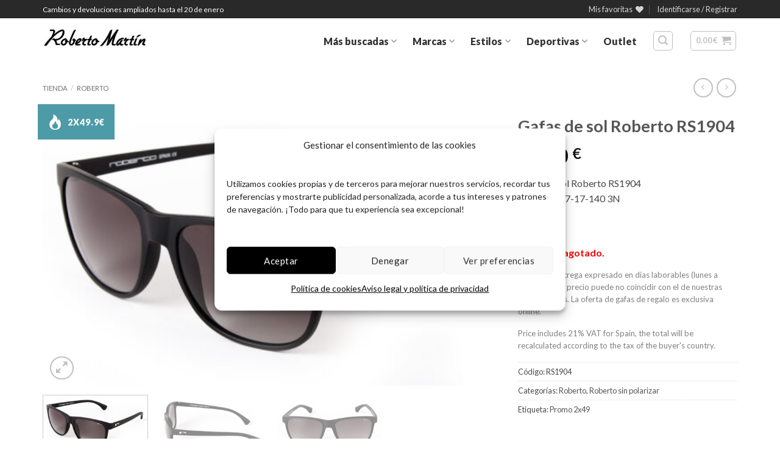

--- FILE ---
content_type: text/html; charset=UTF-8
request_url: https://www.robertomartin.com/tienda/gafas-de-sol-roberto-rs1904/
body_size: 51173
content:
<!DOCTYPE html>
<html lang="es" class="loading-site no-js">
<head>
	<meta charset="UTF-8" />
	<link rel="profile" href="http://gmpg.org/xfn/11" />
	<link rel="pingback" href="https://www.robertomartin.com/xmlrpc.php" />
	<script id="mcjs">!function(c,h,i,m,p){m=c.createElement(h),p=c.getElementsByTagName(h)[0],m.async=1,m.src=i,p.parentNode.insertBefore(m,p)}(document,"script","https://chimpstatic.com/mcjs-connected/js/users/b319f0bf87da622087e0aeb5a/1fee960d526106a3453458443.js");</script>
					<script>document.documentElement.className = document.documentElement.className + ' yes-js js_active js'</script>
			<script>(function(html){html.className = html.className.replace(/\bno-js\b/,'js')})(document.documentElement);</script>
<meta name='robots' content='index, follow, max-image-preview:large, max-snippet:-1, max-video-preview:-1' />
	<style>img:is([sizes="auto" i], [sizes^="auto," i]) { contain-intrinsic-size: 3000px 1500px }</style>
	
<!-- Google Tag Manager for WordPress by gtm4wp.com -->
<script data-cfasync="false" data-pagespeed-no-defer>
	var gtm4wp_datalayer_name = "dataLayer";
	var dataLayer = dataLayer || [];
	const gtm4wp_use_sku_instead = 1;
	const gtm4wp_currency = 'EUR';
	const gtm4wp_product_per_impression = false;
	const gtm4wp_clear_ecommerce = false;
	const gtm4wp_datalayer_max_timeout = 2000;

	const gtm4wp_scrollerscript_debugmode         = true;
	const gtm4wp_scrollerscript_callbacktime      = 100;
	const gtm4wp_scrollerscript_readerlocation    = 150;
	const gtm4wp_scrollerscript_contentelementid  = "content";
	const gtm4wp_scrollerscript_scannertime       = 60;
</script>
<!-- End Google Tag Manager for WordPress by gtm4wp.com --><meta name="viewport" content="width=device-width, initial-scale=1" />
	<!-- This site is optimized with the Yoast SEO plugin v26.5 - https://yoast.com/wordpress/plugins/seo/ -->
	<title>Compra online tus Gafas de sol Roberto RS1904</title>
	<meta name="description" content="En RobertoMartin puedes comprar Roberto RS1904. Gafas de sol 2018 Roberto, envío y devolución gratis y otras gafas de regalo." />
	<link rel="canonical" href="https://www.robertomartin.com/tienda/gafas-de-sol-roberto-rs1904/" />
	<meta property="og:locale" content="es_ES" />
	<meta property="og:type" content="article" />
	<meta property="og:title" content="Compra online tus Gafas de sol Roberto RS1904" />
	<meta property="og:description" content="En RobertoMartin puedes comprar Roberto RS1904. Gafas de sol 2018 Roberto, envío y devolución gratis y otras gafas de regalo." />
	<meta property="og:url" content="https://www.robertomartin.com/tienda/gafas-de-sol-roberto-rs1904/" />
	<meta property="og:site_name" content="Roberto Martín" />
	<meta property="article:publisher" content="https://www.facebook.com/RobertoMartin.GdS" />
	<meta property="article:modified_time" content="2025-09-23T10:20:24+00:00" />
	<meta property="og:image" content="https://www.robertomartin.com/fotos-gafas/2019/02/RS1904M.jpg" />
	<meta property="og:image:width" content="1024" />
	<meta property="og:image:height" content="620" />
	<meta property="og:image:type" content="image/jpeg" />
	<meta name="twitter:card" content="summary_large_image" />
	<meta name="twitter:site" content="@robertomartin_" />
	<meta name="twitter:label1" content="Tiempo de lectura" />
	<meta name="twitter:data1" content="1 minuto" />
	<script type="application/ld+json" class="yoast-schema-graph">{"@context":"https://schema.org","@graph":[{"@type":"WebPage","@id":"https://www.robertomartin.com/tienda/gafas-de-sol-roberto-rs1904/","url":"https://www.robertomartin.com/tienda/gafas-de-sol-roberto-rs1904/","name":"Compra online tus Gafas de sol Roberto RS1904","isPartOf":{"@id":"https://www.robertomartin.com/#website"},"primaryImageOfPage":{"@id":"https://www.robertomartin.com/tienda/gafas-de-sol-roberto-rs1904/#primaryimage"},"image":{"@id":"https://www.robertomartin.com/tienda/gafas-de-sol-roberto-rs1904/#primaryimage"},"thumbnailUrl":"https://www.robertomartin.com/fotos-gafas/2019/02/RS1904M.jpg","datePublished":"2019-02-04T11:28:09+00:00","dateModified":"2025-09-23T10:20:24+00:00","description":"En RobertoMartin puedes comprar Roberto RS1904. Gafas de sol 2018 Roberto, envío y devolución gratis y otras gafas de regalo.","breadcrumb":{"@id":"https://www.robertomartin.com/tienda/gafas-de-sol-roberto-rs1904/#breadcrumb"},"inLanguage":"es","potentialAction":[{"@type":"ReadAction","target":["https://www.robertomartin.com/tienda/gafas-de-sol-roberto-rs1904/"]}]},{"@type":"ImageObject","inLanguage":"es","@id":"https://www.robertomartin.com/tienda/gafas-de-sol-roberto-rs1904/#primaryimage","url":"https://www.robertomartin.com/fotos-gafas/2019/02/RS1904M.jpg","contentUrl":"https://www.robertomartin.com/fotos-gafas/2019/02/RS1904M.jpg","width":1024,"height":620},{"@type":"BreadcrumbList","@id":"https://www.robertomartin.com/tienda/gafas-de-sol-roberto-rs1904/#breadcrumb","itemListElement":[{"@type":"ListItem","position":1,"name":"Tienda","item":"https://www.robertomartin.com/tienda/"},{"@type":"ListItem","position":2,"name":"Gafas de sol Roberto RS1904"}]},{"@type":"WebSite","@id":"https://www.robertomartin.com/#website","url":"https://www.robertomartin.com/","name":"Roberto Martín","description":"Tienda online de gafas de sol","publisher":{"@id":"https://www.robertomartin.com/#organization"},"potentialAction":[{"@type":"SearchAction","target":{"@type":"EntryPoint","urlTemplate":"https://www.robertomartin.com/?s={search_term_string}"},"query-input":{"@type":"PropertyValueSpecification","valueRequired":true,"valueName":"search_term_string"}}],"inLanguage":"es"},{"@type":"Organization","@id":"https://www.robertomartin.com/#organization","name":"Gafas de sol Roberto Martín","url":"https://www.robertomartin.com/","logo":{"@type":"ImageObject","inLanguage":"es","@id":"https://www.robertomartin.com/#/schema/logo/image/","url":"https://www.robertomartin.com/fotos-gafas/2014/07/Roberto_Martin_logo.jpg","contentUrl":"https://www.robertomartin.com/fotos-gafas/2014/07/Roberto_Martin_logo.jpg","width":250,"height":64,"caption":"Gafas de sol Roberto Martín"},"image":{"@id":"https://www.robertomartin.com/#/schema/logo/image/"},"sameAs":["https://www.facebook.com/RobertoMartin.GdS","https://x.com/robertomartin_","https://www.pinterest.com/gafasroberto/"]}]}</script>
	<!-- / Yoast SEO plugin. -->


<link rel='dns-prefetch' href='//www.google.com' />
<link rel='dns-prefetch' href='//vto-advanced-integration-api.fittingbox.com' />
<link rel='dns-prefetch' href='//capi-automation.s3.us-east-2.amazonaws.com' />
<link rel='dns-prefetch' href='//code.tidio.co' />
<link rel='prefetch' href='https://www.robertomartin.com/wp-content/themes/flatsome/assets/js/flatsome.js?ver=e2eddd6c228105dac048' />
<link rel='prefetch' href='https://www.robertomartin.com/wp-content/themes/flatsome/assets/js/chunk.slider.js?ver=3.20.3' />
<link rel='prefetch' href='https://www.robertomartin.com/wp-content/themes/flatsome/assets/js/chunk.popups.js?ver=3.20.3' />
<link rel='prefetch' href='https://www.robertomartin.com/wp-content/themes/flatsome/assets/js/chunk.tooltips.js?ver=3.20.3' />
<link rel='prefetch' href='https://www.robertomartin.com/wp-content/themes/flatsome/assets/js/woocommerce.js?ver=1c9be63d628ff7c3ff4c' />
<link rel="alternate" type="application/rss+xml" title="Roberto Martín &raquo; Feed" href="https://www.robertomartin.com/feed/" />
<link rel="alternate" type="application/rss+xml" title="Roberto Martín &raquo; Feed de los comentarios" href="https://www.robertomartin.com/comments/feed/" />
<script type="text/javascript">
/* <![CDATA[ */
window._wpemojiSettings = {"baseUrl":"https:\/\/s.w.org\/images\/core\/emoji\/16.0.1\/72x72\/","ext":".png","svgUrl":"https:\/\/s.w.org\/images\/core\/emoji\/16.0.1\/svg\/","svgExt":".svg","source":{"concatemoji":"https:\/\/www.robertomartin.com\/wp-includes\/js\/wp-emoji-release.min.js?ver=1ef69003022d05755090535ded468cd4"}};
/*! This file is auto-generated */
!function(s,n){var o,i,e;function c(e){try{var t={supportTests:e,timestamp:(new Date).valueOf()};sessionStorage.setItem(o,JSON.stringify(t))}catch(e){}}function p(e,t,n){e.clearRect(0,0,e.canvas.width,e.canvas.height),e.fillText(t,0,0);var t=new Uint32Array(e.getImageData(0,0,e.canvas.width,e.canvas.height).data),a=(e.clearRect(0,0,e.canvas.width,e.canvas.height),e.fillText(n,0,0),new Uint32Array(e.getImageData(0,0,e.canvas.width,e.canvas.height).data));return t.every(function(e,t){return e===a[t]})}function u(e,t){e.clearRect(0,0,e.canvas.width,e.canvas.height),e.fillText(t,0,0);for(var n=e.getImageData(16,16,1,1),a=0;a<n.data.length;a++)if(0!==n.data[a])return!1;return!0}function f(e,t,n,a){switch(t){case"flag":return n(e,"\ud83c\udff3\ufe0f\u200d\u26a7\ufe0f","\ud83c\udff3\ufe0f\u200b\u26a7\ufe0f")?!1:!n(e,"\ud83c\udde8\ud83c\uddf6","\ud83c\udde8\u200b\ud83c\uddf6")&&!n(e,"\ud83c\udff4\udb40\udc67\udb40\udc62\udb40\udc65\udb40\udc6e\udb40\udc67\udb40\udc7f","\ud83c\udff4\u200b\udb40\udc67\u200b\udb40\udc62\u200b\udb40\udc65\u200b\udb40\udc6e\u200b\udb40\udc67\u200b\udb40\udc7f");case"emoji":return!a(e,"\ud83e\udedf")}return!1}function g(e,t,n,a){var r="undefined"!=typeof WorkerGlobalScope&&self instanceof WorkerGlobalScope?new OffscreenCanvas(300,150):s.createElement("canvas"),o=r.getContext("2d",{willReadFrequently:!0}),i=(o.textBaseline="top",o.font="600 32px Arial",{});return e.forEach(function(e){i[e]=t(o,e,n,a)}),i}function t(e){var t=s.createElement("script");t.src=e,t.defer=!0,s.head.appendChild(t)}"undefined"!=typeof Promise&&(o="wpEmojiSettingsSupports",i=["flag","emoji"],n.supports={everything:!0,everythingExceptFlag:!0},e=new Promise(function(e){s.addEventListener("DOMContentLoaded",e,{once:!0})}),new Promise(function(t){var n=function(){try{var e=JSON.parse(sessionStorage.getItem(o));if("object"==typeof e&&"number"==typeof e.timestamp&&(new Date).valueOf()<e.timestamp+604800&&"object"==typeof e.supportTests)return e.supportTests}catch(e){}return null}();if(!n){if("undefined"!=typeof Worker&&"undefined"!=typeof OffscreenCanvas&&"undefined"!=typeof URL&&URL.createObjectURL&&"undefined"!=typeof Blob)try{var e="postMessage("+g.toString()+"("+[JSON.stringify(i),f.toString(),p.toString(),u.toString()].join(",")+"));",a=new Blob([e],{type:"text/javascript"}),r=new Worker(URL.createObjectURL(a),{name:"wpTestEmojiSupports"});return void(r.onmessage=function(e){c(n=e.data),r.terminate(),t(n)})}catch(e){}c(n=g(i,f,p,u))}t(n)}).then(function(e){for(var t in e)n.supports[t]=e[t],n.supports.everything=n.supports.everything&&n.supports[t],"flag"!==t&&(n.supports.everythingExceptFlag=n.supports.everythingExceptFlag&&n.supports[t]);n.supports.everythingExceptFlag=n.supports.everythingExceptFlag&&!n.supports.flag,n.DOMReady=!1,n.readyCallback=function(){n.DOMReady=!0}}).then(function(){return e}).then(function(){var e;n.supports.everything||(n.readyCallback(),(e=n.source||{}).concatemoji?t(e.concatemoji):e.wpemoji&&e.twemoji&&(t(e.twemoji),t(e.wpemoji)))}))}((window,document),window._wpemojiSettings);
/* ]]> */
</script>
<link rel='stylesheet' id='wdp_cart-summary-css' href='https://www.robertomartin.com/wp-content/plugins/advanced-dynamic-pricing-for-woocommerce/BaseVersion/assets/css/cart-summary.css?ver=4.10.3' type='text/css' media='all' />
<style id='wp-emoji-styles-inline-css' type='text/css'>

	img.wp-smiley, img.emoji {
		display: inline !important;
		border: none !important;
		box-shadow: none !important;
		height: 1em !important;
		width: 1em !important;
		margin: 0 0.07em !important;
		vertical-align: -0.1em !important;
		background: none !important;
		padding: 0 !important;
	}
</style>
<style id='wp-block-library-inline-css' type='text/css'>
:root{--wp-block-synced-color:#7a00df;--wp-block-synced-color--rgb:122,0,223;--wp-bound-block-color:var(--wp-block-synced-color);--wp-editor-canvas-background:#ddd;--wp-admin-theme-color:#007cba;--wp-admin-theme-color--rgb:0,124,186;--wp-admin-theme-color-darker-10:#006ba1;--wp-admin-theme-color-darker-10--rgb:0,107,160.5;--wp-admin-theme-color-darker-20:#005a87;--wp-admin-theme-color-darker-20--rgb:0,90,135;--wp-admin-border-width-focus:2px}@media (min-resolution:192dpi){:root{--wp-admin-border-width-focus:1.5px}}.wp-element-button{cursor:pointer}:root .has-very-light-gray-background-color{background-color:#eee}:root .has-very-dark-gray-background-color{background-color:#313131}:root .has-very-light-gray-color{color:#eee}:root .has-very-dark-gray-color{color:#313131}:root .has-vivid-green-cyan-to-vivid-cyan-blue-gradient-background{background:linear-gradient(135deg,#00d084,#0693e3)}:root .has-purple-crush-gradient-background{background:linear-gradient(135deg,#34e2e4,#4721fb 50%,#ab1dfe)}:root .has-hazy-dawn-gradient-background{background:linear-gradient(135deg,#faaca8,#dad0ec)}:root .has-subdued-olive-gradient-background{background:linear-gradient(135deg,#fafae1,#67a671)}:root .has-atomic-cream-gradient-background{background:linear-gradient(135deg,#fdd79a,#004a59)}:root .has-nightshade-gradient-background{background:linear-gradient(135deg,#330968,#31cdcf)}:root .has-midnight-gradient-background{background:linear-gradient(135deg,#020381,#2874fc)}:root{--wp--preset--font-size--normal:16px;--wp--preset--font-size--huge:42px}.has-regular-font-size{font-size:1em}.has-larger-font-size{font-size:2.625em}.has-normal-font-size{font-size:var(--wp--preset--font-size--normal)}.has-huge-font-size{font-size:var(--wp--preset--font-size--huge)}:root .has-text-align-center{text-align:center}:root .has-text-align-left{text-align:left}:root .has-text-align-right{text-align:right}.has-fit-text{white-space:nowrap!important}#end-resizable-editor-section{display:none}.aligncenter{clear:both}.items-justified-left{justify-content:flex-start}.items-justified-center{justify-content:center}.items-justified-right{justify-content:flex-end}.items-justified-space-between{justify-content:space-between}.screen-reader-text{word-wrap:normal!important;border:0;clip-path:inset(50%);height:1px;margin:-1px;overflow:hidden;padding:0;position:absolute;width:1px}.screen-reader-text:focus{background-color:#ddd;clip-path:none;color:#444;display:block;font-size:1em;height:auto;left:5px;line-height:normal;padding:15px 23px 14px;text-decoration:none;top:5px;width:auto;z-index:100000}html :where(.has-border-color){border-style:solid}html :where([style*=border-top-color]){border-top-style:solid}html :where([style*=border-right-color]){border-right-style:solid}html :where([style*=border-bottom-color]){border-bottom-style:solid}html :where([style*=border-left-color]){border-left-style:solid}html :where([style*=border-width]){border-style:solid}html :where([style*=border-top-width]){border-top-style:solid}html :where([style*=border-right-width]){border-right-style:solid}html :where([style*=border-bottom-width]){border-bottom-style:solid}html :where([style*=border-left-width]){border-left-style:solid}html :where(img[class*=wp-image-]){height:auto;max-width:100%}:where(figure){margin:0 0 1em}html :where(.is-position-sticky){--wp-admin--admin-bar--position-offset:var(--wp-admin--admin-bar--height,0px)}@media screen and (max-width:600px){html :where(.is-position-sticky){--wp-admin--admin-bar--position-offset:0px}}
</style>
<link rel='stylesheet' id='photoswipe-css' href='https://www.robertomartin.com/wp-content/plugins/woocommerce/assets/css/photoswipe/photoswipe.min.css?ver=10.3.4' type='text/css' media='all' />
<link rel='stylesheet' id='photoswipe-default-skin-css' href='https://www.robertomartin.com/wp-content/plugins/woocommerce/assets/css/photoswipe/default-skin/default-skin.min.css?ver=10.3.4' type='text/css' media='all' />
<style id='woocommerce-inline-inline-css' type='text/css'>
.woocommerce form .form-row .required { visibility: visible; }
</style>
<link rel='stylesheet' id='cmplz-general-css' href='https://www.robertomartin.com/wp-content/plugins/complianz-gdpr/assets/css/cookieblocker.min.css?ver=1764816436' type='text/css' media='all' />
<link rel='stylesheet' id='brands-styles-css' href='https://www.robertomartin.com/wp-content/plugins/woocommerce/assets/css/brands.css?ver=10.3.4' type='text/css' media='all' />
<link rel='stylesheet' id='parent-style-css' href='https://www.robertomartin.com/wp-content/themes/flatsome/style.css?ver=1ef69003022d05755090535ded468cd4' type='text/css' media='all' />
<link rel='stylesheet' id='child-style-css' href='https://www.robertomartin.com/wp-content/themes/robertomartin/style.css?ver=1ef69003022d05755090535ded468cd4' type='text/css' media='all' />
<link rel='stylesheet' id='flatsome-woocommerce-wishlist-css' href='https://www.robertomartin.com/wp-content/themes/flatsome/inc/integrations/wc-yith-wishlist/wishlist.css?ver=3.20.3' type='text/css' media='all' />
<link rel='stylesheet' id='flatsome-main-css' href='https://www.robertomartin.com/wp-content/themes/flatsome/assets/css/flatsome.css?ver=3.20.3' type='text/css' media='all' />
<style id='flatsome-main-inline-css' type='text/css'>
@font-face {
				font-family: "fl-icons";
				font-display: block;
				src: url(https://www.robertomartin.com/wp-content/themes/flatsome/assets/css/icons/fl-icons.eot?v=3.20.3);
				src:
					url(https://www.robertomartin.com/wp-content/themes/flatsome/assets/css/icons/fl-icons.eot#iefix?v=3.20.3) format("embedded-opentype"),
					url(https://www.robertomartin.com/wp-content/themes/flatsome/assets/css/icons/fl-icons.woff2?v=3.20.3) format("woff2"),
					url(https://www.robertomartin.com/wp-content/themes/flatsome/assets/css/icons/fl-icons.ttf?v=3.20.3) format("truetype"),
					url(https://www.robertomartin.com/wp-content/themes/flatsome/assets/css/icons/fl-icons.woff?v=3.20.3) format("woff"),
					url(https://www.robertomartin.com/wp-content/themes/flatsome/assets/css/icons/fl-icons.svg?v=3.20.3#fl-icons) format("svg");
			}
</style>
<link rel='stylesheet' id='flatsome-shop-css' href='https://www.robertomartin.com/wp-content/themes/flatsome/assets/css/flatsome-shop.css?ver=3.20.3' type='text/css' media='all' />
<link rel='stylesheet' id='flatsome-style-css' href='https://www.robertomartin.com/wp-content/themes/robertomartin/style.css?ver=1.0.0' type='text/css' media='all' />
<link rel='stylesheet' id='wdp_pricing-table-css' href='https://www.robertomartin.com/wp-content/plugins/advanced-dynamic-pricing-for-woocommerce/BaseVersion/assets/css/pricing-table.css?ver=4.10.3' type='text/css' media='all' />
<link rel='stylesheet' id='wdp_deals-table-css' href='https://www.robertomartin.com/wp-content/plugins/advanced-dynamic-pricing-for-woocommerce/BaseVersion/assets/css/deals-table.css?ver=4.10.3' type='text/css' media='all' />
<script type="text/javascript" src="https://www.robertomartin.com/wp-includes/js/jquery/jquery.min.js?ver=3.7.1" id="jquery-core-js"></script>
<script type="text/javascript" src="https://www.robertomartin.com/wp-includes/js/jquery/jquery-migrate.min.js?ver=3.4.1" id="jquery-migrate-js"></script>
<script type="text/javascript" src="https://www.robertomartin.com/wp-content/plugins/recaptcha-woo/js/rcfwc.js?ver=1.0" id="rcfwc-js-js" defer="defer" data-wp-strategy="defer"></script>
<script type="text/javascript" src="https://www.google.com/recaptcha/api.js?hl=es_ES" id="recaptcha-js" defer="defer" data-wp-strategy="defer"></script>
<script type="text/javascript" src="https://www.robertomartin.com/wp-content/plugins/woocommerce/assets/js/photoswipe/photoswipe.min.js?ver=4.1.1-wc.10.3.4" id="wc-photoswipe-js" defer="defer" data-wp-strategy="defer"></script>
<script type="text/javascript" src="https://www.robertomartin.com/wp-content/plugins/woocommerce/assets/js/photoswipe/photoswipe-ui-default.min.js?ver=4.1.1-wc.10.3.4" id="wc-photoswipe-ui-default-js" defer="defer" data-wp-strategy="defer"></script>
<script type="text/javascript" id="wc-single-product-js-extra">
/* <![CDATA[ */
var wc_single_product_params = {"i18n_required_rating_text":"Por favor selecciona una puntuaci\u00f3n","i18n_rating_options":["1 de 5 estrellas","2 de 5 estrellas","3 de 5 estrellas","4 de 5 estrellas","5 de 5 estrellas"],"i18n_product_gallery_trigger_text":"Ver galer\u00eda de im\u00e1genes a pantalla completa","review_rating_required":"no","flexslider":{"rtl":false,"animation":"slide","smoothHeight":true,"directionNav":false,"controlNav":"thumbnails","slideshow":false,"animationSpeed":500,"animationLoop":false,"allowOneSlide":false},"zoom_enabled":"","zoom_options":[],"photoswipe_enabled":"1","photoswipe_options":{"shareEl":false,"closeOnScroll":false,"history":false,"hideAnimationDuration":0,"showAnimationDuration":0},"flexslider_enabled":""};
/* ]]> */
</script>
<script type="text/javascript" src="https://www.robertomartin.com/wp-content/plugins/woocommerce/assets/js/frontend/single-product.min.js?ver=10.3.4" id="wc-single-product-js" defer="defer" data-wp-strategy="defer"></script>
<script type="text/javascript" src="https://www.robertomartin.com/wp-content/plugins/woocommerce/assets/js/jquery-blockui/jquery.blockUI.min.js?ver=2.7.0-wc.10.3.4" id="wc-jquery-blockui-js" data-wp-strategy="defer"></script>
<script type="text/javascript" src="https://www.robertomartin.com/wp-content/plugins/woocommerce/assets/js/js-cookie/js.cookie.min.js?ver=2.1.4-wc.10.3.4" id="wc-js-cookie-js" data-wp-strategy="defer"></script>
<script type="text/javascript" src="https://www.robertomartin.com/wp-content/plugins/duracelltomi-google-tag-manager/dist/js/analytics-talk-content-tracking.js?ver=1.22.1" id="gtm4wp-scroll-tracking-js"></script>
<script type="text/javascript" src="//vto-advanced-integration-api.fittingbox.com/index.js?ver=1ef69003022d05755090535ded468cd4" id="js-file-js"></script>
<link rel="https://api.w.org/" href="https://www.robertomartin.com/wp-json/" /><link rel="alternate" title="JSON" type="application/json" href="https://www.robertomartin.com/wp-json/wp/v2/product/66340" /><link rel="EditURI" type="application/rsd+xml" title="RSD" href="https://www.robertomartin.com/xmlrpc.php?rsd" />

<link rel='shortlink' href='https://www.robertomartin.com/?p=66340' />
<link rel="alternate" title="oEmbed (JSON)" type="application/json+oembed" href="https://www.robertomartin.com/wp-json/oembed/1.0/embed?url=https%3A%2F%2Fwww.robertomartin.com%2Ftienda%2Fgafas-de-sol-roberto-rs1904%2F" />
<link rel="alternate" title="oEmbed (XML)" type="text/xml+oembed" href="https://www.robertomartin.com/wp-json/oembed/1.0/embed?url=https%3A%2F%2Fwww.robertomartin.com%2Ftienda%2Fgafas-de-sol-roberto-rs1904%2F&#038;format=xml" />
<style id="woo-custom-stock-status" data-wcss-ver="1.6.5" >.woocommerce div.product .woo-custom-stock-status.in_stock_color { color: #35cc01 !important; font-size: inherit }.woo-custom-stock-status.in_stock_color { color: #35cc01 !important; font-size: inherit }.wc-block-components-product-badge{display:none!important;}ul .in_stock_color,ul.products .in_stock_color, li.wc-block-grid__product .in_stock_color { color: #35cc01 !important; font-size: inherit }.woocommerce-table__product-name .in_stock_color { color: #35cc01 !important; font-size: inherit }p.in_stock_color { color: #35cc01 !important; font-size: inherit }.woocommerce div.product .wc-block-components-product-price .woo-custom-stock-status{font-size:16px}.woocommerce div.product .woo-custom-stock-status.only_s_left_in_stock_color { color: #35cc01 !important; font-size: inherit }.woo-custom-stock-status.only_s_left_in_stock_color { color: #35cc01 !important; font-size: inherit }.wc-block-components-product-badge{display:none!important;}ul .only_s_left_in_stock_color,ul.products .only_s_left_in_stock_color, li.wc-block-grid__product .only_s_left_in_stock_color { color: #35cc01 !important; font-size: inherit }.woocommerce-table__product-name .only_s_left_in_stock_color { color: #35cc01 !important; font-size: inherit }p.only_s_left_in_stock_color { color: #35cc01 !important; font-size: inherit }.woocommerce div.product .wc-block-components-product-price .woo-custom-stock-status{font-size:16px}.woocommerce div.product .woo-custom-stock-status.can_be_backordered_color { color: #ff8000 !important; font-size: inherit }.woo-custom-stock-status.can_be_backordered_color { color: #ff8000 !important; font-size: inherit }.wc-block-components-product-badge{display:none!important;}ul .can_be_backordered_color,ul.products .can_be_backordered_color, li.wc-block-grid__product .can_be_backordered_color { color: #ff8000 !important; font-size: inherit }.woocommerce-table__product-name .can_be_backordered_color { color: #ff8000 !important; font-size: inherit }p.can_be_backordered_color { color: #ff8000 !important; font-size: inherit }.woocommerce div.product .wc-block-components-product-price .woo-custom-stock-status{font-size:16px}.woocommerce div.product .woo-custom-stock-status.s_in_stock_color { color: #35cc01 !important; font-size: inherit }.woo-custom-stock-status.s_in_stock_color { color: #35cc01 !important; font-size: inherit }.wc-block-components-product-badge{display:none!important;}ul .s_in_stock_color,ul.products .s_in_stock_color, li.wc-block-grid__product .s_in_stock_color { color: #35cc01 !important; font-size: inherit }.woocommerce-table__product-name .s_in_stock_color { color: #35cc01 !important; font-size: inherit }p.s_in_stock_color { color: #35cc01 !important; font-size: inherit }.woocommerce div.product .wc-block-components-product-price .woo-custom-stock-status{font-size:16px}.woocommerce div.product .woo-custom-stock-status.available_on_backorder_color { color: #ff8000 !important; font-size: inherit }.woo-custom-stock-status.available_on_backorder_color { color: #ff8000 !important; font-size: inherit }.wc-block-components-product-badge{display:none!important;}ul .available_on_backorder_color,ul.products .available_on_backorder_color, li.wc-block-grid__product .available_on_backorder_color { color: #ff8000 !important; font-size: inherit }.woocommerce-table__product-name .available_on_backorder_color { color: #ff8000 !important; font-size: inherit }p.available_on_backorder_color { color: #ff8000 !important; font-size: inherit }.woocommerce div.product .wc-block-components-product-price .woo-custom-stock-status{font-size:16px}.woocommerce div.product .woo-custom-stock-status.out_of_stock_color { color: #f70000 !important; font-size: inherit }.woo-custom-stock-status.out_of_stock_color { color: #f70000 !important; font-size: inherit }.wc-block-components-product-badge{display:none!important;}ul .out_of_stock_color,ul.products .out_of_stock_color, li.wc-block-grid__product .out_of_stock_color { color: #f70000 !important; font-size: inherit }.woocommerce-table__product-name .out_of_stock_color { color: #f70000 !important; font-size: inherit }p.out_of_stock_color { color: #f70000 !important; font-size: inherit }.woocommerce div.product .wc-block-components-product-price .woo-custom-stock-status{font-size:16px}.woocommerce div.product .woo-custom-stock-status.grouped_product_stock_status_color { color: #77a464 !important; font-size: inherit }.woo-custom-stock-status.grouped_product_stock_status_color { color: #77a464 !important; font-size: inherit }.wc-block-components-product-badge{display:none!important;}ul .grouped_product_stock_status_color,ul.products .grouped_product_stock_status_color, li.wc-block-grid__product .grouped_product_stock_status_color { color: #77a464 !important; font-size: inherit }.woocommerce-table__product-name .grouped_product_stock_status_color { color: #77a464 !important; font-size: inherit }p.grouped_product_stock_status_color { color: #77a464 !important; font-size: inherit }.woocommerce div.product .wc-block-components-product-price .woo-custom-stock-status{font-size:16px}.wd-product-stock.stock{display:none}.woocommerce-variation-price:not(:empty)+.woocommerce-variation-availability { margin-left: 0px; }.woocommerce-variation-price{
		        display:block!important}.woocommerce-variation-availability{
		        display:block!important}</style><!-- woo-custom-stock-status-color-css --><script></script><!-- woo-custom-stock-status-js -->
<!-- This website runs the Product Feed PRO for WooCommerce by AdTribes.io plugin - version woocommercesea_option_installed_version -->
<!-- This site is powered by WooCommerce Redsys Gateway Light v.6.5.0 - https://es.wordpress.org/plugins/woo-redsys-gateway-light/ -->			<style>.cmplz-hidden {
					display: none !important;
				}</style>
<!-- Google Tag Manager for WordPress by gtm4wp.com -->
<!-- GTM Container placement set to manual -->
<script data-cfasync="false" data-pagespeed-no-defer>
	var dataLayer_content = {"visitorLoginState":"logged-out","visitorEmail":"","visitorEmailHash":"","pagePostType":"product","pagePostType2":"single-product","pagePostAuthor":"Roberto Martín","customerTotalOrders":0,"customerTotalOrderValue":0,"customerFirstName":"","customerLastName":"","customerBillingFirstName":"","customerBillingLastName":"","customerBillingCompany":"","customerBillingAddress1":"","customerBillingAddress2":"","customerBillingCity":"","customerBillingState":"","customerBillingPostcode":"","customerBillingCountry":"","customerBillingEmail":"","customerBillingEmailHash":"","customerBillingPhone":"","customerShippingFirstName":"","customerShippingLastName":"","customerShippingCompany":"","customerShippingAddress1":"","customerShippingAddress2":"","customerShippingCity":"","customerShippingState":"","customerShippingPostcode":"","customerShippingCountry":"","productRatingCounts":[],"productAverageRating":0,"productReviewCount":0,"productType":"simple","productIsVariable":0};
	dataLayer.push( dataLayer_content );
</script>
<script data-cfasync="false" data-pagespeed-no-defer>
(function(w,d,s,l,i){w[l]=w[l]||[];w[l].push({'gtm.start':
new Date().getTime(),event:'gtm.js'});var f=d.getElementsByTagName(s)[0],
j=d.createElement(s),dl=l!='dataLayer'?'&l='+l:'';j.async=true;j.src=
'//www.googletagmanager.com/gtm.js?id='+i+dl;f.parentNode.insertBefore(j,f);
})(window,document,'script','dataLayer','GTM-NMLXVD');
</script>
<!-- End Google Tag Manager for WordPress by gtm4wp.com --><!-- Google site verification - Google for WooCommerce -->
<meta name="google-site-verification" content="AsqkvHHb8yCV6wyy73Vn9G0Qxzyn2CrqSpt4j7rCia8" />
<script type="text/javascript">
        (function(c,l,a,r,i,t,y){
            c[a]=c[a]||function(){(c[a].q=c[a].q||[]).push(arguments)};
            t=l.createElement(r);t.async=1;t.src="https://www.clarity.ms/tag/"+i;
            y=l.getElementsByTagName(r)[0];y.parentNode.insertBefore(t,y);
        })(window, document, "clarity", "script", "qxdk06f1iy");
    </script>	<noscript><style>.woocommerce-product-gallery{ opacity: 1 !important; }</style></noscript>
	        <style type="text/css">
            .wdp_bulk_table_content .wdp_pricing_table_caption { color: #6d6d6d ! important} .wdp_bulk_table_content table thead td { color: #6d6d6d ! important} .wdp_bulk_table_content table thead td { background-color: #efefef ! important} .wdp_bulk_table_content table thead td { higlight_background_color-color: #efefef ! important} .wdp_bulk_table_content table thead td { higlight_text_color: #6d6d6d ! important} .wdp_bulk_table_content table tbody td { color: #6d6d6d ! important} .wdp_bulk_table_content table tbody td { background-color: #ffffff ! important} .wdp_bulk_table_content .wdp_pricing_table_footer { color: #6d6d6d ! important}        </style>
        <link rel="preconnect" href="//code.tidio.co">			<script data-service="facebook" data-category="marketing"  type="text/plain">
				!function(f,b,e,v,n,t,s){if(f.fbq)return;n=f.fbq=function(){n.callMethod?
					n.callMethod.apply(n,arguments):n.queue.push(arguments)};if(!f._fbq)f._fbq=n;
					n.push=n;n.loaded=!0;n.version='2.0';n.queue=[];t=b.createElement(e);t.async=!0;
					t.src=v;s=b.getElementsByTagName(e)[0];s.parentNode.insertBefore(t,s)}(window,
					document,'script','https://connect.facebook.net/en_US/fbevents.js');
			</script>
			<!-- WooCommerce Facebook Integration Begin -->
			<script data-service="facebook" data-category="marketing"  type="text/plain">

				fbq('init', '1617683341883860', {}, {
    "agent": "woocommerce_6-10.3.4-3.5.12"
});

				document.addEventListener( 'DOMContentLoaded', function() {
					// Insert placeholder for events injected when a product is added to the cart through AJAX.
					document.body.insertAdjacentHTML( 'beforeend', '<div class=\"wc-facebook-pixel-event-placeholder\"></div>' );
				}, false );

			</script>
			<!-- WooCommerce Facebook Integration End -->
			<link rel="icon" href="https://www.robertomartin.com/fotos-gafas/2018/10/ico.jpg" sizes="32x32" />
<link rel="icon" href="https://www.robertomartin.com/fotos-gafas/2018/10/ico.jpg" sizes="192x192" />
<link rel="apple-touch-icon" href="https://www.robertomartin.com/fotos-gafas/2018/10/ico.jpg" />
<meta name="msapplication-TileImage" content="https://www.robertomartin.com/fotos-gafas/2018/10/ico.jpg" />
<style id="custom-css" type="text/css">:root {--primary-color: #000000;--fs-color-primary: #000000;--fs-color-secondary: #298796;--fs-color-success: #298796;--fs-color-alert: #103037;--fs-color-base: #4a4a4a;--fs-experimental-link-color: #555555;--fs-experimental-link-color-hover: #111;}.tooltipster-base {--tooltip-color: #fff;--tooltip-bg-color: #000;}.off-canvas-right .mfp-content, .off-canvas-left .mfp-content {--drawer-width: 400px;}.off-canvas .mfp-content.off-canvas-cart {--drawer-width: 360px;}.container-width, .full-width .ubermenu-nav, .container, .row{max-width: 1170px}.row.row-collapse{max-width: 1140px}.row.row-small{max-width: 1162.5px}.row.row-large{max-width: 1200px}.sticky-add-to-cart--active, #wrapper,#main,#main.dark{background-color: #FFF}.header-main{height: 74px}#logo img{max-height: 74px}#logo{width:172px;}.header-bottom{min-height: 55px}.header-top{min-height: 30px}.transparent .header-main{height: 90px}.transparent #logo img{max-height: 90px}.has-transparent + .page-title:first-of-type,.has-transparent + #main > .page-title,.has-transparent + #main > div > .page-title,.has-transparent + #main .page-header-wrapper:first-of-type .page-title{padding-top: 120px;}.header.show-on-scroll,.stuck .header-main{height:70px!important}.stuck #logo img{max-height: 70px!important}.search-form{ width: 25%;}.header-bg-color {background-color: #ffffff}.header-bottom {background-color: #eee}.stuck .header-main .nav > li > a{line-height: 49px }@media (max-width: 549px) {.header-main{height: 85px}#logo img{max-height: 85px}}.nav-dropdown{border-radius:5px}.nav-dropdown{font-size:90%}.nav-dropdown-has-arrow li.has-dropdown:after{border-bottom-color: #292929;}.nav .nav-dropdown{background-color: #292929}body{font-size: 100%;}body{font-family: Lato, sans-serif;}body {font-weight: 400;font-style: normal;}.nav > li > a {font-family: Lato, sans-serif;}.mobile-sidebar-levels-2 .nav > li > ul > li > a {font-family: Lato, sans-serif;}.nav > li > a,.mobile-sidebar-levels-2 .nav > li > ul > li > a {font-weight: 900;font-style: normal;}h1,h2,h3,h4,h5,h6,.heading-font, .off-canvas-center .nav-sidebar.nav-vertical > li > a{font-family: Lato, sans-serif;}h1,h2,h3,h4,h5,h6,.heading-font,.banner h1,.banner h2 {font-weight: 700;font-style: normal;}.alt-font{font-family: "Dancing Script", sans-serif;}.alt-font {font-weight: 400!important;font-style: normal!important;}button,.button{text-transform: none;}.nav > li > a, .links > li > a{text-transform: none;}.header:not(.transparent) .header-nav-main.nav > li > a {color: #303030;}.header:not(.transparent) .header-nav-main.nav > li > a:hover,.header:not(.transparent) .header-nav-main.nav > li.active > a,.header:not(.transparent) .header-nav-main.nav > li.current > a,.header:not(.transparent) .header-nav-main.nav > li > a.active,.header:not(.transparent) .header-nav-main.nav > li > a.current{color: #041400;}.header-nav-main.nav-line-bottom > li > a:before,.header-nav-main.nav-line-grow > li > a:before,.header-nav-main.nav-line > li > a:before,.header-nav-main.nav-box > li > a:hover,.header-nav-main.nav-box > li.active > a,.header-nav-main.nav-pills > li > a:hover,.header-nav-main.nav-pills > li.active > a{color:#FFF!important;background-color: #041400;}.badge-inner.new-bubble{background-color: #7a9c59}@media screen and (min-width: 550px){.products .box-vertical .box-image{min-width: 247px!important;width: 247px!important;}}.footer-1{background-color: #fff}.footer-2{background-color: #777}.absolute-footer, html{background-color: #ffffff}.page-title-small + main .product-container > .row{padding-top:0;}.nav-vertical-fly-out > li + li {border-top-width: 1px; border-top-style: solid;}/* Custom CSS *//* Botón comprar fijo para móviles y tablets */@media screen and (max-width: 768px) {form.cart {position: fixed;bottom: -30px;width: 100%;z-index: 10;left: 0;padding: 10px;background: white;box-shadow: 0 2px 10px #333;}#mc_embed_signup .newsletter-img{display:none;}}/* fin *//* Boton comprar fijo en móvil, ancho 100% y oculta cantidad */.breadcrumb-small h3.breadcrumb{display: none}div.product form.cart .button, #content div.product form.cart.button{width:100%;height:60px}.quantity, .product-quantity{display:none;}/* fin *//* oculta texto en slider marcas home */.slider .box-badge .box-text{display:none;}/* fin *//* tamaño pvp ficha producto */.product-info .price {font-size: 2.0em;font-weight: bolder;}/* fin *//* aumenta tamaño texto en página de categoría */.box-text {font-size: 1.1em;}/* fin *//* tamaño letra disponibilidad */.product-info p.stock {margin-bottom: 1em;line-height: 1.3;font-size: 1.1em;font-weight: bold;}/* fin */#mc_embed_signup{background:#fff; clear:left; font:14px Helvetica,Arial,sans-serif; }#mc-embedded-subscribe-form input[type=checkbox]{display: inline; width: auto;margin-right: 10px;}#mergeRow-gdpr {margin-top: 20px;}#mergeRow-gdpr fieldset label {font-weight: normal;}#mc-embedded-subscribe-form .mc_fieldset{border:none;min-height: 0px;padding-bottom:0px;}#mc_embed_signup{background:#35cc01 !important;margin-bottom:0;font-size:16px !important;color: #555;}#mc_embed_signup .button{background:#35cc01 !important;width: 100% !important;height: 50px !important;font-weight: bold !important;}#mc_embed_signup .mc-field-group.input-group ul{margin-bottom:0;margin-top:10px;}#mc_embed_signup .mc-field-group.input-group ul li{display:inline-block !important;margin-right:20px !important;}#mc_embed_signup .mc-field-group.input-group input{margin-right:10px !important;}#mc_embed_signup .mc-field-group strong{line-height:16px !important;}#mc_embed_signup .mc-field-group label{font-size:16px !important;}#mc_embed_signup #mce-EMAIL{padding: 20px 5px !important;margin-top:20px;}#mc_embed_signup .sub-text{font-size:12px;margin-bottom:20px !important;}#mc_embed_signup{background:#EFEFEF !important;margin-bottom:0;}#mc_embed_signup h4{font-size:30px !important;margin-bottom:10px !important;margin-top:20px;}#mc_embed_signup form{padding: 40px 0 40px 3% !important;padding: 0 !important;margin-bottom:0 !important;}#mc_embed_signup p{margin-bottom:40px !important;}#mc_embed_signup .newsletter-img{background-image: url(https://www.robertomartin.com/fotos-gafas/2020/06/a0edc2c1-c8f8-41f2-b789-0b0669981fed.jpg);min-height: 350px;background-repeat: no-repeat;background-position: center;background-size: cover;}#mc_embed_signup div#mce-responses{padding: 0 !important;margin: 0 !important;text-align: center !important;width: 100% !important;}#mc_embed_signup div.response{display: block !important;padding: 0 !important;margin: 0 !important;}#mc_embed_signup a{color:#40b617;}#mc_embed_signup a:hover{color:#555555;}.mc-layout__modalContent{height:auto;}@media screen and (max-width: 850px) {.mc-desk-column{display:none;}}.label-new.menu-item > a:after{content:"Nuevo";}.label-hot.menu-item > a:after{content:"Caliente";}.label-sale.menu-item > a:after{content:"Oferta";}.label-popular.menu-item > a:after{content:"Populares";}</style>		<style type="text/css" id="wp-custom-css">
			/* Clase para mostrar solo en mobile */
.solo-mobile {
    display: none;
}

@media (max-width: 768px) { /* Puedes ajustar el tamaño de acuerdo a tus necesidades */
    .solo-mobile {
        display: block;
				margin-top: 10px; /* Ajusta el valor 					según necesites */
    		margin-bottom: 10px; /* Ajusta el 						valor según necesites */
    }
}

/* Clase para mostrar solo en desktop */
		.solo-desktop {
    		display: block;
				margin-top: 30px; /* Ajusta el valor 					según necesites */
    		margin-bottom: 30px; /* Ajusta el 						valor según necesites */
}

@media (max-width: 768px) {
    .solo-desktop {
        display: none;
    }
}
.single article p a{
	text-decoration:underline;
	color:#298796;
}

.menu-font {
    font-size: 18px;
}

/* Cambia el color de fondo de la topbar */
.header-top {
    background-color: #292929;
}

/* Estilos para el bloque de promoción */
.promo-banner {
    text-align: center;
    background-color: #298796;
    padding: 15px;
    margin-bottom: 0px;
}

.promo-banner a {
    text-decoration: none;
}

.promo-banner .promo-text {
    color: #fefcfc;
    display: inline-flex;
    align-items: flex-end;
    font-size: 19px;
    line-height: 18px;
}

@media screen and (max-width: 768px) {
    .promo-banner .promo-text {
        font-size: 16px !important;
        line-height: 20px !important;
    }
}
		</style>
		<style id="kirki-inline-styles">/* latin-ext */
@font-face {
  font-family: 'Lato';
  font-style: normal;
  font-weight: 400;
  font-display: swap;
  src: url(https://www.robertomartin.com/wp-content/fonts/lato/S6uyw4BMUTPHjxAwXjeu.woff2) format('woff2');
  unicode-range: U+0100-02BA, U+02BD-02C5, U+02C7-02CC, U+02CE-02D7, U+02DD-02FF, U+0304, U+0308, U+0329, U+1D00-1DBF, U+1E00-1E9F, U+1EF2-1EFF, U+2020, U+20A0-20AB, U+20AD-20C0, U+2113, U+2C60-2C7F, U+A720-A7FF;
}
/* latin */
@font-face {
  font-family: 'Lato';
  font-style: normal;
  font-weight: 400;
  font-display: swap;
  src: url(https://www.robertomartin.com/wp-content/fonts/lato/S6uyw4BMUTPHjx4wXg.woff2) format('woff2');
  unicode-range: U+0000-00FF, U+0131, U+0152-0153, U+02BB-02BC, U+02C6, U+02DA, U+02DC, U+0304, U+0308, U+0329, U+2000-206F, U+20AC, U+2122, U+2191, U+2193, U+2212, U+2215, U+FEFF, U+FFFD;
}
/* latin-ext */
@font-face {
  font-family: 'Lato';
  font-style: normal;
  font-weight: 700;
  font-display: swap;
  src: url(https://www.robertomartin.com/wp-content/fonts/lato/S6u9w4BMUTPHh6UVSwaPGR_p.woff2) format('woff2');
  unicode-range: U+0100-02BA, U+02BD-02C5, U+02C7-02CC, U+02CE-02D7, U+02DD-02FF, U+0304, U+0308, U+0329, U+1D00-1DBF, U+1E00-1E9F, U+1EF2-1EFF, U+2020, U+20A0-20AB, U+20AD-20C0, U+2113, U+2C60-2C7F, U+A720-A7FF;
}
/* latin */
@font-face {
  font-family: 'Lato';
  font-style: normal;
  font-weight: 700;
  font-display: swap;
  src: url(https://www.robertomartin.com/wp-content/fonts/lato/S6u9w4BMUTPHh6UVSwiPGQ.woff2) format('woff2');
  unicode-range: U+0000-00FF, U+0131, U+0152-0153, U+02BB-02BC, U+02C6, U+02DA, U+02DC, U+0304, U+0308, U+0329, U+2000-206F, U+20AC, U+2122, U+2191, U+2193, U+2212, U+2215, U+FEFF, U+FFFD;
}
/* latin-ext */
@font-face {
  font-family: 'Lato';
  font-style: normal;
  font-weight: 900;
  font-display: swap;
  src: url(https://www.robertomartin.com/wp-content/fonts/lato/S6u9w4BMUTPHh50XSwaPGR_p.woff2) format('woff2');
  unicode-range: U+0100-02BA, U+02BD-02C5, U+02C7-02CC, U+02CE-02D7, U+02DD-02FF, U+0304, U+0308, U+0329, U+1D00-1DBF, U+1E00-1E9F, U+1EF2-1EFF, U+2020, U+20A0-20AB, U+20AD-20C0, U+2113, U+2C60-2C7F, U+A720-A7FF;
}
/* latin */
@font-face {
  font-family: 'Lato';
  font-style: normal;
  font-weight: 900;
  font-display: swap;
  src: url(https://www.robertomartin.com/wp-content/fonts/lato/S6u9w4BMUTPHh50XSwiPGQ.woff2) format('woff2');
  unicode-range: U+0000-00FF, U+0131, U+0152-0153, U+02BB-02BC, U+02C6, U+02DA, U+02DC, U+0304, U+0308, U+0329, U+2000-206F, U+20AC, U+2122, U+2191, U+2193, U+2212, U+2215, U+FEFF, U+FFFD;
}/* vietnamese */
@font-face {
  font-family: 'Dancing Script';
  font-style: normal;
  font-weight: 400;
  font-display: swap;
  src: url(https://www.robertomartin.com/wp-content/fonts/dancing-script/If2cXTr6YS-zF4S-kcSWSVi_sxjsohD9F50Ruu7BMSo3Rep8ltA.woff2) format('woff2');
  unicode-range: U+0102-0103, U+0110-0111, U+0128-0129, U+0168-0169, U+01A0-01A1, U+01AF-01B0, U+0300-0301, U+0303-0304, U+0308-0309, U+0323, U+0329, U+1EA0-1EF9, U+20AB;
}
/* latin-ext */
@font-face {
  font-family: 'Dancing Script';
  font-style: normal;
  font-weight: 400;
  font-display: swap;
  src: url(https://www.robertomartin.com/wp-content/fonts/dancing-script/If2cXTr6YS-zF4S-kcSWSVi_sxjsohD9F50Ruu7BMSo3ROp8ltA.woff2) format('woff2');
  unicode-range: U+0100-02BA, U+02BD-02C5, U+02C7-02CC, U+02CE-02D7, U+02DD-02FF, U+0304, U+0308, U+0329, U+1D00-1DBF, U+1E00-1E9F, U+1EF2-1EFF, U+2020, U+20A0-20AB, U+20AD-20C0, U+2113, U+2C60-2C7F, U+A720-A7FF;
}
/* latin */
@font-face {
  font-family: 'Dancing Script';
  font-style: normal;
  font-weight: 400;
  font-display: swap;
  src: url(https://www.robertomartin.com/wp-content/fonts/dancing-script/If2cXTr6YS-zF4S-kcSWSVi_sxjsohD9F50Ruu7BMSo3Sup8.woff2) format('woff2');
  unicode-range: U+0000-00FF, U+0131, U+0152-0153, U+02BB-02BC, U+02C6, U+02DA, U+02DC, U+0304, U+0308, U+0329, U+2000-206F, U+20AC, U+2122, U+2191, U+2193, U+2212, U+2215, U+FEFF, U+FFFD;
}</style>
		<!-- Global site tag (gtag.js) - Google Ads: AW-17384715023 - Google for WooCommerce -->
		<script async src="https://www.googletagmanager.com/gtag/js?id=AW-17384715023"></script>
		<script>
			window.dataLayer = window.dataLayer || [];
			function gtag() { dataLayer.push(arguments); }
			gtag( 'consent', 'default', {
				analytics_storage: 'denied',
				ad_storage: 'denied',
				ad_user_data: 'denied',
				ad_personalization: 'denied',
				region: ['AT', 'BE', 'BG', 'HR', 'CY', 'CZ', 'DK', 'EE', 'FI', 'FR', 'DE', 'GR', 'HU', 'IS', 'IE', 'IT', 'LV', 'LI', 'LT', 'LU', 'MT', 'NL', 'NO', 'PL', 'PT', 'RO', 'SK', 'SI', 'ES', 'SE', 'GB', 'CH'],
				wait_for_update: 500,
			} );
			gtag('js', new Date());
			gtag('set', 'developer_id.dOGY3NW', true);
			gtag("config", "AW-17384715023", { "groups": "GLA", "send_page_view": false });		</script>

		</head>

<body data-cmplz=1 class="wp-singular product-template-default single single-product postid-66340 wp-theme-flatsome wp-child-theme-robertomartin theme-flatsome woocommerce woocommerce-page woocommerce-no-js full-width lightbox nav-dropdown-has-arrow nav-dropdown-has-shadow mobile-submenu-slide mobile-submenu-slide-levels-2">


<!-- GTM Container placement set to manual -->
<!-- Google Tag Manager (noscript) -->
				<noscript><iframe src="https://www.googletagmanager.com/ns.html?id=GTM-NMLXVD" height="0" width="0" style="display:none;visibility:hidden" aria-hidden="true"></iframe></noscript>
<!-- End Google Tag Manager (noscript) --><script type="text/javascript">
/* <![CDATA[ */
gtag("event", "page_view", {send_to: "GLA"});
/* ]]> */
</script>

<a class="skip-link screen-reader-text" href="#main">Saltar al contenido</a>

<div id="wrapper">

	
	<header id="header" class="header has-sticky sticky-jump">
		<div class="header-wrapper">
			<div id="top-bar" class="header-top hide-for-sticky nav-dark hide-for-medium">
    <div class="flex-row container">
      <div class="flex-col hide-for-medium flex-left">
          <ul class="nav nav-left medium-nav-center nav-small  nav-divided">
              <li class="html custom html_topbar_left"><!--<a href="mailto:web@robertomartin.com" style="font-size:11px">CONTACTO: web@robertomartin.com</a>-->
Cambios y devoluciones ampliados hasta el 20 de enero</li>          </ul>
      </div>

      <div class="flex-col hide-for-medium flex-center">
          <ul class="nav nav-center nav-small  nav-divided">
                        </ul>
      </div>

      <div class="flex-col hide-for-medium flex-right">
         <ul class="nav top-bar-nav nav-right nav-small  nav-divided">
              <li class="header-wishlist-icon">
			<a href="https://www.robertomartin.com/las-quiero/" class="wishlist-link" title="Lista de deseos">
							<span class="hide-for-medium header-wishlist-title">
				Mis favoritas				</span>
						<i class="wishlist-icon icon-heart" aria-hidden="true"></i>		</a>
	</li>

<li class="account-item has-icon">

	<a href="https://www.robertomartin.com/mi-cuenta/" class="nav-top-link nav-top-not-logged-in is-small is-small" title="Identificarse" role="button" data-open="#login-form-popup" aria-controls="login-form-popup" aria-expanded="false" aria-haspopup="dialog" data-flatsome-role-button>
					<span>
			Identificarse / Registrar			</span>
				</a>




</li>
          </ul>
      </div>

      
    </div>
</div>
<div id="masthead" class="header-main ">
      <div class="header-inner flex-row container logo-left medium-logo-left" role="navigation">

          <!-- Logo -->
          <div id="logo" class="flex-col logo">
            
<!-- Header logo -->
<a href="https://www.robertomartin.com/" title="Roberto Martín - Tienda online de gafas de sol" rel="home">
		<img width="250" height="64" src="https://www.robertomartin.com/fotos-gafas/2015/11/roberto_martin_logo.jpg" class="header_logo header-logo" alt="Roberto Martín"/><img  width="250" height="64" src="https://www.robertomartin.com/fotos-gafas/2015/11/roberto_martin_logo.jpg" class="header-logo-dark" alt="Roberto Martín"/></a>
          </div>

          <!-- Mobile Left Elements -->
          <div class="flex-col show-for-medium flex-left">
            <ul class="mobile-nav nav nav-left ">
                          </ul>
          </div>

          <!-- Left Elements -->
          <div class="flex-col hide-for-medium flex-left
            flex-grow">
            <ul class="header-nav header-nav-main nav nav-left  nav-line-grow nav-size-large nav-spacing-xlarge" >
                          </ul>
          </div>

          <!-- Right Elements -->
          <div class="flex-col hide-for-medium flex-right">
            <ul class="header-nav header-nav-main nav nav-right  nav-line-grow nav-size-large nav-spacing-xlarge">
              <li id="menu-item-77627" class="menu-item menu-item-type-custom menu-item-object-custom menu-item-has-children menu-item-77627 menu-item-design-default has-dropdown"><a href="#" class="nav-top-link" aria-expanded="false" aria-haspopup="menu">Más buscadas<i class="icon-angle-down" aria-hidden="true"></i></a>
<ul class="sub-menu nav-dropdown nav-dropdown-bold dark">
	<li id="menu-item-73294" class="menu-item menu-item-type-taxonomy menu-item-object-product_cat menu-item-73294 has-icon-left"><a href="https://www.robertomartin.com/tienda/gafas-de-sol/mujer/"><img class="ux-menu-icon" width="220" height="20" src="https://www.robertomartin.com/fotos-gafas/2024/10/menu-ux-gafas-mujer-230x139.png" alt="menu-ux-gafas-mujer" />Mujer</a></li>
	<li id="menu-item-73293" class="menu-item menu-item-type-taxonomy menu-item-object-product_cat menu-item-73293 has-icon-left"><a href="https://www.robertomartin.com/tienda/gafas-de-sol/hombre/"><img class="ux-menu-icon" width="220" height="20" src="https://www.robertomartin.com/fotos-gafas/2024/10/menu-ux-gafas-hombre-230x139.png" alt="menu-ux-gafas-hombre" />Hombre</a></li>
	<li id="menu-item-77645" class="menu-item menu-item-type-custom menu-item-object-custom menu-item-77645 has-icon-left"><a href="https://www.robertomartin.com/tienda/gafas-de-sol/roberto-ninos/"><img class="ux-menu-icon" width="220" height="20" src="https://www.robertomartin.com/fotos-gafas/2024/10/menu-ux-gafas-infantiles-230x139.png" alt="menu-ux-gafas-infantiles" />Niños</a></li>
</ul>
</li>
<li id="menu-item-77626" class="menu-item menu-item-type-custom menu-item-object-custom menu-item-has-children menu-item-77626 menu-item-design-default has-dropdown"><a href="https://www.robertomartin.com/tienda/" class="nav-top-link" aria-expanded="false" aria-haspopup="menu">Marcas<i class="icon-angle-down" aria-hidden="true"></i></a>
<ul class="sub-menu nav-dropdown nav-dropdown-bold dark">
	<li id="menu-item-25429" class="menu-item menu-item-type-custom menu-item-object-custom menu-item-25429"><a href="https://www.robertomartin.com/tienda/gafas-de-sol/roberto/">Roberto Sunglasses</a></li>
	<li id="menu-item-25430" class="menu-item menu-item-type-custom menu-item-object-custom menu-item-25430"><a href="https://www.robertomartin.com/tienda/gafas-de-sol/ray-ban/">Ray Ban</a></li>
	<li id="menu-item-25431" class="menu-item menu-item-type-custom menu-item-object-custom menu-item-25431"><a href="https://www.robertomartin.com/tienda/gafas-de-sol/oakley/">Oakley</a></li>
	<li id="menu-item-25445" class="menu-item menu-item-type-custom menu-item-object-custom menu-item-25445"><a href="https://www.robertomartin.com/tienda/gafas-de-sol/arnette/">Arnette</a></li>
	<li id="menu-item-95280" class="menu-item menu-item-type-custom menu-item-object-custom menu-item-95280"><a href="https://www.robertomartin.com/tienda/gafas-de-sol/persol/">Persol</a></li>
	<li id="menu-item-124438" class="menu-item menu-item-type-custom menu-item-object-custom menu-item-124438"><a href="https://www.robertomartin.com/tienda/gafas-de-sol/gucci/">Gucci</a></li>
	<li id="menu-item-25446" class="menu-item menu-item-type-custom menu-item-object-custom menu-item-25446"><a href="https://www.robertomartin.com/tienda/gafas-de-sol/vogue/">Vogue</a></li>
	<li id="menu-item-35710" class="menu-item menu-item-type-custom menu-item-object-custom menu-item-35710"><a href="https://www.robertomartin.com/tienda/gafas-de-sol/emporio-armani/">Emporio Armani</a></li>
	<li id="menu-item-73292" class="menu-item menu-item-type-taxonomy menu-item-object-product_cat menu-item-73292"><a href="https://www.robertomartin.com/tienda/gafas-de-sol/michael-kors/">Michael Kors</a></li>
	<li id="menu-item-124460" class="menu-item menu-item-type-custom menu-item-object-custom menu-item-124460"><a href="https://www.robertomartin.com/tienda/gafas-de-sol/guess/">Guess</a></li>
	<li id="menu-item-25448" class="menu-item menu-item-type-custom menu-item-object-custom menu-item-25448"><a href="https://www.robertomartin.com/tienda/gafas-de-sol/polo-ralph-lauren/">Ralph Lauren</a></li>
	<li id="menu-item-125956" class="menu-item menu-item-type-custom menu-item-object-custom menu-item-125956"><a href="https://www.robertomartin.com/tienda/gafas-de-sol/carrera/">Carrera Ducati</a></li>
</ul>
</li>
<li id="menu-item-124023" class="menu-item menu-item-type-post_type menu-item-object-page menu-item-has-children menu-item-124023 menu-item-design-default has-dropdown"><a href="https://www.robertomartin.com/estilos-de-gafas-de-sol/" class="nav-top-link" aria-expanded="false" aria-haspopup="menu">Estilos<i class="icon-angle-down" aria-hidden="true"></i></a>
<ul class="sub-menu nav-dropdown nav-dropdown-bold dark">
	<li id="menu-item-123163" class="menu-item menu-item-type-custom menu-item-object-custom menu-item-has-children menu-item-123163 nav-dropdown-col"><a href="#">Lentes favoritas</a>
	<ul class="sub-menu nav-column nav-dropdown-bold dark">
		<li id="menu-item-123169" class="menu-item menu-item-type-custom menu-item-object-custom menu-item-123169"><a href="https://www.robertomartin.com/tienda/gafas-de-sol/roberto-polarizadas/">Polarizadas</a></li>
		<li id="menu-item-123170" class="menu-item menu-item-type-custom menu-item-object-custom menu-item-123170"><a href="https://www.robertomartin.com/lentes/espejadas/">Espejo</a></li>
	</ul>
</li>
	<li id="menu-item-123161" class="menu-item menu-item-type-custom menu-item-object-custom menu-item-has-children menu-item-123161 nav-dropdown-col"><a href="#">Colores populares</a>
	<ul class="sub-menu nav-column nav-dropdown-bold dark">
		<li id="menu-item-123171" class="menu-item menu-item-type-custom menu-item-object-custom menu-item-123171"><a href="https://www.robertomartin.com/montura/color-negro/">Negras</a></li>
		<li id="menu-item-123174" class="menu-item menu-item-type-custom menu-item-object-custom menu-item-123174"><a href="https://www.robertomartin.com/montura/color-havana-carey/">Havana</a></li>
		<li id="menu-item-123176" class="menu-item menu-item-type-custom menu-item-object-custom menu-item-123176"><a href="https://www.robertomartin.com/montura/color-rosa/">Rosas</a></li>
		<li id="menu-item-123175" class="menu-item menu-item-type-custom menu-item-object-custom menu-item-123175"><a href="https://www.robertomartin.com/montura/color-marron/">Marrones</a></li>
		<li id="menu-item-123173" class="menu-item menu-item-type-custom menu-item-object-custom menu-item-123173"><a href="https://www.robertomartin.com/montura/de-color-blanco/">Blancas</a></li>
	</ul>
</li>
	<li id="menu-item-123162" class="menu-item menu-item-type-custom menu-item-object-custom menu-item-has-children menu-item-123162 nav-dropdown-col"><a href="#">Monturas en tendencia</a>
	<ul class="sub-menu nav-column nav-dropdown-bold dark">
		<li id="menu-item-123164" class="menu-item menu-item-type-custom menu-item-object-custom menu-item-123164"><a href="https://www.robertomartin.com/forma/cat-eye/">Cat eye</a></li>
		<li id="menu-item-123165" class="menu-item menu-item-type-custom menu-item-object-custom menu-item-123165"><a href="https://www.robertomartin.com/montura/tipo-aviador/">Aviador</a></li>
		<li id="menu-item-123166" class="menu-item menu-item-type-custom menu-item-object-custom menu-item-123166"><a href="https://www.robertomartin.com/forma/rectangular/">Rectangulares</a></li>
		<li id="menu-item-123167" class="menu-item menu-item-type-custom menu-item-object-custom menu-item-123167"><a href="https://www.robertomartin.com/forma/redonda/">Redondas</a></li>
		<li id="menu-item-123168" class="menu-item menu-item-type-custom menu-item-object-custom menu-item-123168"><a href="https://www.robertomartin.com/forma/cuadrada/">Cuadradas</a></li>
	</ul>
</li>
	<li id="menu-item-125548" class="menu-item menu-item-type-post_type menu-item-object-page menu-item-has-children menu-item-125548 nav-dropdown-col"><a href="https://www.robertomartin.com/tipo-de-cara/">Recomendados según el rostro</a>
	<ul class="sub-menu nav-column nav-dropdown-bold dark">
		<li id="menu-item-125549" class="menu-item menu-item-type-custom menu-item-object-custom menu-item-125549"><a href="https://www.robertomartin.com/tipo-de-cara/redonda/">Cara redonda</a></li>
		<li id="menu-item-125550" class="menu-item menu-item-type-custom menu-item-object-custom menu-item-125550"><a href="https://www.robertomartin.com/tipo-de-cara/triangular/">Cara triangular</a></li>
		<li id="menu-item-125551" class="menu-item menu-item-type-custom menu-item-object-custom menu-item-125551"><a href="https://www.robertomartin.com/tipo-de-cara/ovalada/">Cara ovalada</a></li>
		<li id="menu-item-125552" class="menu-item menu-item-type-custom menu-item-object-custom menu-item-125552"><a href="https://www.robertomartin.com/tipo-de-cara/alargada/">Cara alargada</a></li>
	</ul>
</li>
</ul>
</li>
<li id="menu-item-77647" class="menu-item menu-item-type-custom menu-item-object-custom menu-item-has-children menu-item-77647 menu-item-design-default has-dropdown"><a href="https://www.robertomartin.com/tienda/gafas-de-sol/gafas-deportivas/" class="nav-top-link" aria-expanded="false" aria-haspopup="menu">Deportivas<i class="icon-angle-down" aria-hidden="true"></i></a>
<ul class="sub-menu nav-dropdown nav-dropdown-bold dark">
	<li id="menu-item-123155" class="menu-item menu-item-type-custom menu-item-object-custom menu-item-123155"><a href="https://www.robertomartin.com/tienda/gafas-de-sol/gafas-deportivas/ciclismo/">Ciclismo</a></li>
	<li id="menu-item-123156" class="menu-item menu-item-type-custom menu-item-object-custom menu-item-123156"><a href="https://www.robertomartin.com/tienda/gafas-de-sol/gafas-deportivas/nieve/">Nieve</a></li>
	<li id="menu-item-123157" class="menu-item menu-item-type-custom menu-item-object-custom menu-item-123157"><a href="https://www.robertomartin.com/tienda/gafas-de-sol/gafas-deportivas/running/">Running</a></li>
	<li id="menu-item-123158" class="menu-item menu-item-type-custom menu-item-object-custom menu-item-123158"><a href="https://www.robertomartin.com/tienda/gafas-de-sol/gafas-deportivas/montana/">Montaña</a></li>
	<li id="menu-item-123159" class="menu-item menu-item-type-custom menu-item-object-custom menu-item-123159"><a href="https://www.robertomartin.com/tienda/gafas-de-sol/gafas-deportivas/padel/">Pádel</a></li>
</ul>
</li>
<li id="menu-item-73295" class="menu-item menu-item-type-taxonomy menu-item-object-product_cat menu-item-73295 menu-item-design-default"><a href="https://www.robertomartin.com/tienda/gafas-de-sol/outlet/" class="nav-top-link">Outlet</a></li>
<li class="header-search header-search-lightbox has-icon">
	<div class="header-button">		<a href="#search-lightbox" class="icon button round is-outline is-small" aria-label="Buscar" data-open="#search-lightbox" data-focus="input.search-field" role="button" aria-expanded="false" aria-haspopup="dialog" aria-controls="search-lightbox" data-flatsome-role-button><i class="icon-search" aria-hidden="true" style="font-size:16px;"></i></a>		</div>
	
	<div id="search-lightbox" class="mfp-hide dark text-center">
		<div class="searchform-wrapper ux-search-box relative form-flat is-large"><form role="search" method="get" class="searchform" action="https://www.robertomartin.com/">
	<div class="flex-row relative">
						<div class="flex-col flex-grow">
			<label class="screen-reader-text" for="woocommerce-product-search-field-0">Buscar por:</label>
			<input type="search" id="woocommerce-product-search-field-0" class="search-field mb-0" placeholder="Buscar&hellip;" value="" name="s" />
			<input type="hidden" name="post_type" value="product" />
					</div>
		<div class="flex-col">
			<button type="submit" value="Buscar" class="ux-search-submit submit-button secondary button  icon mb-0" aria-label="Enviar">
				<i class="icon-search" aria-hidden="true"></i>			</button>
		</div>
	</div>
	<div class="live-search-results text-left z-top"></div>
</form>
</div>	</div>
</li>
<li class="cart-item has-icon">
<div class="header-button">
<a href="https://www.robertomartin.com/carrito/" class="header-cart-link nav-top-link icon button round is-outline is-small off-canvas-toggle" title="Carrito" aria-label="Ver carrito" aria-expanded="false" aria-haspopup="dialog" role="button" data-open="#cart-popup" data-class="off-canvas-cart" data-pos="right" aria-controls="cart-popup" data-flatsome-role-button>

<span class="header-cart-title">
          <span class="cart-price"><span class="woocommerce-Price-amount amount"><bdi>0.00&nbsp;<span class="woocommerce-Price-currencySymbol">&euro;</span></bdi></span></span>
  </span>

    <i class="icon-shopping-cart" aria-hidden="true" data-icon-label="0"></i>  </a>
</div>


  <!-- Cart Sidebar Popup -->
  <div id="cart-popup" class="mfp-hide">
  <div class="cart-popup-inner inner-padding cart-popup-inner--sticky">
      <div class="cart-popup-title text-center">
          <span class="heading-font uppercase">Carrito</span>
          <div class="is-divider"></div>
      </div>
	  <div class="widget_shopping_cart">
		  <div class="widget_shopping_cart_content">
			  

	<div class="ux-mini-cart-empty flex flex-row-col text-center pt pb">
				<div class="ux-mini-cart-empty-icon">
			<svg aria-hidden="true" xmlns="http://www.w3.org/2000/svg" viewBox="0 0 17 19" style="opacity:.1;height:80px;">
				<path d="M8.5 0C6.7 0 5.3 1.2 5.3 2.7v2H2.1c-.3 0-.6.3-.7.7L0 18.2c0 .4.2.8.6.8h15.7c.4 0 .7-.3.7-.7v-.1L15.6 5.4c0-.3-.3-.6-.7-.6h-3.2v-2c0-1.6-1.4-2.8-3.2-2.8zM6.7 2.7c0-.8.8-1.4 1.8-1.4s1.8.6 1.8 1.4v2H6.7v-2zm7.5 3.4 1.3 11.5h-14L2.8 6.1h2.5v1.4c0 .4.3.7.7.7.4 0 .7-.3.7-.7V6.1h3.5v1.4c0 .4.3.7.7.7s.7-.3.7-.7V6.1h2.6z" fill-rule="evenodd" clip-rule="evenodd" fill="currentColor"></path>
			</svg>
		</div>
				<p class="woocommerce-mini-cart__empty-message empty">No hay productos en el carrito.</p>
					<p class="return-to-shop">
				<a class="button primary wc-backward" href="https://www.robertomartin.com/tienda/">
					Volver a la tienda				</a>
			</p>
				</div>


		  </div>
	  </div>
            <div class="payment-icons inline-block" role="group" aria-label="Payment icons"><div class="payment-icon"><svg aria-hidden="true" version="1.1" xmlns="http://www.w3.org/2000/svg" xmlns:xlink="http://www.w3.org/1999/xlink"  viewBox="0 0 64 32">
<path d="M10.781 7.688c-0.251-1.283-1.219-1.688-2.344-1.688h-8.376l-0.061 0.405c5.749 1.469 10.469 4.595 12.595 10.501l-1.813-9.219zM13.125 19.688l-0.531-2.781c-1.096-2.907-3.752-5.594-6.752-6.813l4.219 15.939h5.469l8.157-20.032h-5.501l-5.062 13.688zM27.72 26.061l3.248-20.061h-5.187l-3.251 20.061h5.189zM41.875 5.656c-5.125 0-8.717 2.72-8.749 6.624-0.032 2.877 2.563 4.469 4.531 5.439 2.032 0.968 2.688 1.624 2.688 2.499 0 1.344-1.624 1.939-3.093 1.939-2.093 0-3.219-0.251-4.875-1.032l-0.688-0.344-0.719 4.499c1.219 0.563 3.437 1.064 5.781 1.064 5.437 0.032 8.97-2.688 9.032-6.843 0-2.282-1.405-4-4.376-5.439-1.811-0.904-2.904-1.563-2.904-2.499 0-0.843 0.936-1.72 2.968-1.72 1.688-0.029 2.936 0.314 3.875 0.752l0.469 0.248 0.717-4.344c-1.032-0.406-2.656-0.844-4.656-0.844zM55.813 6c-1.251 0-2.189 0.376-2.72 1.688l-7.688 18.374h5.437c0.877-2.467 1.096-3 1.096-3 0.592 0 5.875 0 6.624 0 0 0 0.157 0.688 0.624 3h4.813l-4.187-20.061h-4zM53.405 18.938c0 0 0.437-1.157 2.064-5.594-0.032 0.032 0.437-1.157 0.688-1.907l0.374 1.72c0.968 4.781 1.189 5.781 1.189 5.781-0.813 0-3.283 0-4.315 0z"></path>
</svg>
<span class="screen-reader-text">Visa</span></div><div class="payment-icon"><svg aria-hidden="true" version="1.1" xmlns="http://www.w3.org/2000/svg" xmlns:xlink="http://www.w3.org/1999/xlink"  viewBox="0 0 64 32">
<path d="M35.255 12.078h-2.396c-0.229 0-0.444 0.114-0.572 0.303l-3.306 4.868-1.4-4.678c-0.088-0.292-0.358-0.493-0.663-0.493h-2.355c-0.284 0-0.485 0.28-0.393 0.548l2.638 7.745-2.481 3.501c-0.195 0.275 0.002 0.655 0.339 0.655h2.394c0.227 0 0.439-0.111 0.569-0.297l7.968-11.501c0.191-0.275-0.006-0.652-0.341-0.652zM19.237 16.718c-0.23 1.362-1.311 2.276-2.691 2.276-0.691 0-1.245-0.223-1.601-0.644-0.353-0.417-0.485-1.012-0.374-1.674 0.214-1.35 1.313-2.294 2.671-2.294 0.677 0 1.227 0.225 1.589 0.65 0.365 0.428 0.509 1.027 0.404 1.686zM22.559 12.078h-2.384c-0.204 0-0.378 0.148-0.41 0.351l-0.104 0.666-0.166-0.241c-0.517-0.749-1.667-1-2.817-1-2.634 0-4.883 1.996-5.321 4.796-0.228 1.396 0.095 2.731 0.888 3.662 0.727 0.856 1.765 1.212 3.002 1.212 2.123 0 3.3-1.363 3.3-1.363l-0.106 0.662c-0.040 0.252 0.155 0.479 0.41 0.479h2.147c0.341 0 0.63-0.247 0.684-0.584l1.289-8.161c0.040-0.251-0.155-0.479-0.41-0.479zM8.254 12.135c-0.272 1.787-1.636 1.787-2.957 1.787h-0.751l0.527-3.336c0.031-0.202 0.205-0.35 0.41-0.35h0.345c0.899 0 1.747 0 2.185 0.511 0.262 0.307 0.341 0.761 0.242 1.388zM7.68 7.473h-4.979c-0.341 0-0.63 0.248-0.684 0.584l-2.013 12.765c-0.040 0.252 0.155 0.479 0.41 0.479h2.378c0.34 0 0.63-0.248 0.683-0.584l0.543-3.444c0.053-0.337 0.343-0.584 0.683-0.584h1.575c3.279 0 5.172-1.587 5.666-4.732 0.223-1.375 0.009-2.456-0.635-3.212-0.707-0.832-1.962-1.272-3.628-1.272zM60.876 7.823l-2.043 12.998c-0.040 0.252 0.155 0.479 0.41 0.479h2.055c0.34 0 0.63-0.248 0.683-0.584l2.015-12.765c0.040-0.252-0.155-0.479-0.41-0.479h-2.299c-0.205 0.001-0.379 0.148-0.41 0.351zM54.744 16.718c-0.23 1.362-1.311 2.276-2.691 2.276-0.691 0-1.245-0.223-1.601-0.644-0.353-0.417-0.485-1.012-0.374-1.674 0.214-1.35 1.313-2.294 2.671-2.294 0.677 0 1.227 0.225 1.589 0.65 0.365 0.428 0.509 1.027 0.404 1.686zM58.066 12.078h-2.384c-0.204 0-0.378 0.148-0.41 0.351l-0.104 0.666-0.167-0.241c-0.516-0.749-1.667-1-2.816-1-2.634 0-4.883 1.996-5.321 4.796-0.228 1.396 0.095 2.731 0.888 3.662 0.727 0.856 1.765 1.212 3.002 1.212 2.123 0 3.3-1.363 3.3-1.363l-0.106 0.662c-0.040 0.252 0.155 0.479 0.41 0.479h2.147c0.341 0 0.63-0.247 0.684-0.584l1.289-8.161c0.040-0.252-0.156-0.479-0.41-0.479zM43.761 12.135c-0.272 1.787-1.636 1.787-2.957 1.787h-0.751l0.527-3.336c0.031-0.202 0.205-0.35 0.41-0.35h0.345c0.899 0 1.747 0 2.185 0.511 0.261 0.307 0.34 0.761 0.241 1.388zM43.187 7.473h-4.979c-0.341 0-0.63 0.248-0.684 0.584l-2.013 12.765c-0.040 0.252 0.156 0.479 0.41 0.479h2.554c0.238 0 0.441-0.173 0.478-0.408l0.572-3.619c0.053-0.337 0.343-0.584 0.683-0.584h1.575c3.279 0 5.172-1.587 5.666-4.732 0.223-1.375 0.009-2.456-0.635-3.212-0.707-0.832-1.962-1.272-3.627-1.272z"></path>
</svg>
<span class="screen-reader-text">PayPal</span></div><div class="payment-icon"><svg aria-hidden="true" viewBox="0 0 64 32" xmlns="http://www.w3.org/2000/svg">
	<path d="M18.4306 31.9299V29.8062C18.4306 28.9938 17.9382 28.4618 17.0929 28.4618C16.6703 28.4618 16.2107 28.6021 15.8948 29.0639C15.6486 28.6763 15.2957 28.4618 14.7663 28.4618C14.4135 28.4618 14.0606 28.5691 13.7816 28.9567V28.532H13.043V31.9299H13.7816V30.0536C13.7816 29.4515 14.0975 29.167 14.5899 29.167C15.0823 29.167 15.3285 29.4845 15.3285 30.0536V31.9299H16.0671V30.0536C16.0671 29.4515 16.42 29.167 16.8754 29.167C17.3678 29.167 17.614 29.4845 17.614 30.0536V31.9299H18.4306ZM29.3863 28.532H28.1882V27.5051H27.4496V28.532H26.7808V29.2041H27.4496V30.7629C27.4496 31.5423 27.7655 32 28.6108 32C28.9268 32 29.2797 31.8928 29.5259 31.7526L29.3125 31.1134C29.0991 31.2536 28.8529 31.2907 28.6765 31.2907C28.3236 31.2907 28.1841 31.0763 28.1841 30.7258V29.2041H29.3822V28.532H29.3863ZM35.6562 28.4577C35.2335 28.4577 34.9504 28.6722 34.774 28.9526V28.5278H34.0354V31.9258H34.774V30.0124C34.774 29.4474 35.0202 29.1258 35.4797 29.1258C35.6192 29.1258 35.7957 29.1629 35.9393 29.1959L36.1527 28.4866C36.0049 28.4577 35.7957 28.4577 35.6562 28.4577ZM26.1817 28.8124C25.8288 28.5649 25.3364 28.4577 24.8071 28.4577C23.9618 28.4577 23.3997 28.8825 23.3997 29.5546C23.3997 30.1196 23.8223 30.4412 24.5609 30.5443L24.9138 30.5814C25.2995 30.6515 25.5128 30.7588 25.5128 30.9361C25.5128 31.1835 25.2297 31.3608 24.7373 31.3608C24.2449 31.3608 23.8551 31.1835 23.6089 31.0062L23.256 31.5711C23.6417 31.8557 24.1711 31.9959 24.7004 31.9959C25.6852 31.9959 26.2514 31.534 26.2514 30.899C26.2514 30.2969 25.7919 29.9794 25.0902 29.8722L24.7373 29.835C24.4214 29.7979 24.1752 29.7278 24.1752 29.5175C24.1752 29.2701 24.4214 29.1299 24.8112 29.1299C25.2338 29.1299 25.6565 29.3072 25.8698 29.4144L26.1817 28.8124ZM45.8323 28.4577C45.4097 28.4577 45.1265 28.6722 44.9501 28.9526V28.5278H44.2115V31.9258H44.9501V30.0124C44.9501 29.4474 45.1963 29.1258 45.6559 29.1258C45.7954 29.1258 45.9718 29.1629 46.1154 29.1959L46.3288 28.4948C46.1852 28.4577 45.9759 28.4577 45.8323 28.4577ZM36.3948 30.2309C36.3948 31.2577 37.1005 32 38.192 32C38.6844 32 39.0373 31.8928 39.3901 31.6124L39.0373 31.0103C38.7541 31.2247 38.4751 31.3278 38.1551 31.3278C37.556 31.3278 37.1333 30.9031 37.1333 30.2309C37.1333 29.5917 37.556 29.167 38.1551 29.134C38.471 29.134 38.7541 29.2412 39.0373 29.4515L39.3901 28.8495C39.0373 28.5649 38.6844 28.4618 38.192 28.4618C37.1005 28.4577 36.3948 29.2041 36.3948 30.2309ZM43.2267 30.2309V28.532H42.4881V28.9567C42.2419 28.6392 41.889 28.4618 41.4295 28.4618C40.4775 28.4618 39.7389 29.2041 39.7389 30.2309C39.7389 31.2577 40.4775 32 41.4295 32C41.9219 32 42.2748 31.8227 42.4881 31.5051V31.9299H43.2267V30.2309ZM40.5144 30.2309C40.5144 29.6289 40.9002 29.134 41.5362 29.134C42.1352 29.134 42.5579 29.5959 42.5579 30.2309C42.5579 30.833 42.1352 31.3278 41.5362 31.3278C40.9043 31.2907 40.5144 30.8289 40.5144 30.2309ZM31.676 28.4577C30.6912 28.4577 29.9854 29.167 29.9854 30.2268C29.9854 31.2907 30.6912 31.9959 31.7129 31.9959C32.2053 31.9959 32.6977 31.8557 33.0875 31.534L32.7346 31.0021C32.4515 31.2165 32.0986 31.3567 31.7498 31.3567C31.2903 31.3567 30.8348 31.1423 30.7281 30.5443H33.227C33.227 30.4371 33.227 30.367 33.227 30.2598C33.2598 29.167 32.6238 28.4577 31.676 28.4577ZM31.676 29.0969C32.1355 29.0969 32.4515 29.3814 32.5213 29.9093H30.7609C30.8307 29.4515 31.1467 29.0969 31.676 29.0969ZM50.0259 30.2309V27.1876H49.2873V28.9567C49.0411 28.6392 48.6882 28.4618 48.2286 28.4618C47.2767 28.4618 46.5381 29.2041 46.5381 30.2309C46.5381 31.2577 47.2767 32 48.2286 32C48.721 32 49.0739 31.8227 49.2873 31.5051V31.9299H50.0259V30.2309ZM47.3136 30.2309C47.3136 29.6289 47.6993 29.134 48.3353 29.134C48.9344 29.134 49.357 29.5959 49.357 30.2309C49.357 30.833 48.9344 31.3278 48.3353 31.3278C47.6993 31.2907 47.3136 30.8289 47.3136 30.2309ZM22.5872 30.2309V28.532H21.8486V28.9567C21.6024 28.6392 21.2495 28.4618 20.79 28.4618C19.838 28.4618 19.0994 29.2041 19.0994 30.2309C19.0994 31.2577 19.838 32 20.79 32C21.2824 32 21.6352 31.8227 21.8486 31.5051V31.9299H22.5872V30.2309ZM19.8421 30.2309C19.8421 29.6289 20.2278 29.134 20.8638 29.134C21.4629 29.134 21.8855 29.5959 21.8855 30.2309C21.8855 30.833 21.4629 31.3278 20.8638 31.3278C20.2278 31.2907 19.8421 30.8289 19.8421 30.2309Z"/>
	<path d="M26.6745 12.7423C26.6745 8.67216 28.5785 5.05979 31.5 2.72577C29.3499 1.0268 26.6376 0 23.6791 0C16.6707 0 11 5.69897 11 12.7423C11 19.7856 16.6707 25.4845 23.6791 25.4845C26.6376 25.4845 29.3499 24.4577 31.5 22.7588C28.5744 20.4577 26.6745 16.8124 26.6745 12.7423Z"/>
	<path d="M31.5 2.72577C34.4215 5.05979 36.3255 8.67216 36.3255 12.7423C36.3255 16.8124 34.4585 20.4206 31.5 22.7588L25.9355 22.7588V2.72577L31.5 2.72577Z" fill-opacity="0.6"/>
	<path d="M52 12.7423C52 19.7856 46.3293 25.4845 39.3209 25.4845C36.3624 25.4845 33.6501 24.4577 31.5 22.7588C34.4585 20.4206 36.3255 16.8124 36.3255 12.7423C36.3255 8.67216 34.4215 5.05979 31.5 2.72577C33.646 1.0268 36.3583 0 39.3168 0C46.3293 0 52 5.73608 52 12.7423Z" fill-opacity="0.4"/>
</svg>
<span class="screen-reader-text">MasterCard</span></div><div class="payment-icon"><svg aria-hidden="true" version="1.1" xmlns="http://www.w3.org/2000/svg" xmlns:xlink="http://www.w3.org/1999/xlink"  viewBox="0 0 64 32">
<path d="M13.043 8.356c-0.46 0-0.873 0.138-1.24 0.413s-0.662 0.681-0.885 1.217c-0.223 0.536-0.334 1.112-0.334 1.727 0 0.568 0.119 0.99 0.358 1.265s0.619 0.413 1.141 0.413c0.508 0 1.096-0.131 1.765-0.393v1.327c-0.693 0.262-1.389 0.393-2.089 0.393-0.884 0-1.572-0.254-2.063-0.763s-0.736-1.229-0.736-2.161c0-0.892 0.181-1.712 0.543-2.462s0.846-1.32 1.452-1.709 1.302-0.584 2.089-0.584c0.435 0 0.822 0.038 1.159 0.115s0.7 0.217 1.086 0.421l-0.616 1.276c-0.369-0.201-0.673-0.333-0.914-0.398s-0.478-0.097-0.715-0.097zM19.524 12.842h-2.47l-0.898 1.776h-1.671l3.999-7.491h1.948l0.767 7.491h-1.551l-0.125-1.776zM19.446 11.515l-0.136-1.786c-0.035-0.445-0.052-0.876-0.052-1.291v-0.184c-0.153 0.408-0.343 0.84-0.569 1.296l-0.982 1.965h1.739zM27.049 12.413c0 0.711-0.257 1.273-0.773 1.686s-1.213 0.62-2.094 0.62c-0.769 0-1.389-0.153-1.859-0.46v-1.398c0.672 0.367 1.295 0.551 1.869 0.551 0.39 0 0.694-0.072 0.914-0.217s0.329-0.343 0.329-0.595c0-0.147-0.024-0.275-0.070-0.385s-0.114-0.214-0.201-0.309c-0.087-0.095-0.303-0.269-0.648-0.52-0.481-0.337-0.818-0.67-1.013-1s-0.293-0.685-0.293-1.066c0-0.439 0.108-0.831 0.324-1.176s0.523-0.614 0.922-0.806 0.857-0.288 1.376-0.288c0.755 0 1.446 0.168 2.073 0.505l-0.569 1.189c-0.543-0.252-1.044-0.378-1.504-0.378-0.289 0-0.525 0.077-0.71 0.23s-0.276 0.355-0.276 0.607c0 0.207 0.058 0.389 0.172 0.543s0.372 0.36 0.773 0.615c0.421 0.272 0.736 0.572 0.945 0.9s0.313 0.712 0.313 1.151zM33.969 14.618h-1.597l0.7-3.22h-2.46l-0.7 3.22h-1.592l1.613-7.46h1.597l-0.632 2.924h2.459l0.632-2.924h1.592l-1.613 7.46zM46.319 9.831c0 0.963-0.172 1.824-0.517 2.585s-0.816 1.334-1.415 1.722c-0.598 0.388-1.288 0.582-2.067 0.582-0.891 0-1.587-0.251-2.086-0.753s-0.749-1.198-0.749-2.090c0-0.902 0.172-1.731 0.517-2.488s0.82-1.338 1.425-1.743c0.605-0.405 1.306-0.607 2.099-0.607 0.888 0 1.575 0.245 2.063 0.735s0.73 1.176 0.73 2.056zM43.395 8.356c-0.421 0-0.808 0.155-1.159 0.467s-0.627 0.739-0.828 1.283-0.3 1.135-0.3 1.771c0 0.5 0.116 0.877 0.348 1.133s0.558 0.383 0.979 0.383 0.805-0.148 1.151-0.444c0.346-0.296 0.617-0.714 0.812-1.255s0.292-1.148 0.292-1.822c0-0.483-0.113-0.856-0.339-1.12-0.227-0.264-0.546-0.396-0.957-0.396zM53.427 14.618h-1.786l-1.859-5.644h-0.031l-0.021 0.163c-0.111 0.735-0.227 1.391-0.344 1.97l-0.757 3.511h-1.436l1.613-7.46h1.864l1.775 5.496h0.021c0.042-0.259 0.109-0.628 0.203-1.107s0.407-1.942 0.94-4.388h1.43l-1.613 7.461zM13.296 20.185c0 0.98-0.177 1.832-0.532 2.556s-0.868 1.274-1.539 1.652c-0.672 0.379-1.464 0.568-2.376 0.568h-2.449l1.678-7.68h2.15c0.977 0 1.733 0.25 2.267 0.751s0.801 1.219 0.801 2.154zM8.925 23.615c0.536 0 1.003-0.133 1.401-0.399s0.71-0.657 0.934-1.174c0.225-0.517 0.337-1.108 0.337-1.773 0-0.54-0.131-0.95-0.394-1.232s-0.64-0.423-1.132-0.423h-0.624l-1.097 5.001h0.575zM18.64 24.96h-4.436l1.678-7.68h4.442l-0.293 1.334h-2.78l-0.364 1.686h2.59l-0.299 1.334h-2.59l-0.435 1.98h2.78l-0.293 1.345zM20.509 24.96l1.678-7.68h1.661l-1.39 6.335h2.78l-0.294 1.345h-4.436zM26.547 24.96l1.694-7.68h1.656l-1.694 7.68h-1.656zM33.021 23.389c0.282-0.774 0.481-1.27 0.597-1.487l2.346-4.623h1.716l-4.061 7.68h-1.814l-0.689-7.68h1.602l0.277 4.623c0.015 0.157 0.022 0.39 0.022 0.699-0.007 0.361-0.018 0.623-0.033 0.788h0.038zM41.678 24.96h-4.437l1.678-7.68h4.442l-0.293 1.334h-2.78l-0.364 1.686h2.59l-0.299 1.334h-2.59l-0.435 1.98h2.78l-0.293 1.345zM45.849 22.013l-0.646 2.947h-1.656l1.678-7.68h1.949c0.858 0 1.502 0.179 1.933 0.536s0.646 0.881 0.646 1.571c0 0.554-0.15 1.029-0.451 1.426s-0.733 0.692-1.298 0.885l1.417 3.263h-1.803l-1.124-2.947h-0.646zM46.137 20.689h0.424c0.474 0 0.843-0.1 1.108-0.3s0.396-0.504 0.396-0.914c0-0.287-0.086-0.502-0.258-0.646s-0.442-0.216-0.812-0.216h-0.402l-0.456 2.076zM53.712 20.39l2.031-3.11h1.857l-3.355 4.744-0.646 2.936h-1.645l0.646-2.936-1.281-4.744h1.694l0.7 3.11z"></path>
</svg>
<span class="screen-reader-text">Cash On Delivery</span></div></div>  </div>
  </div>

</li>
            </ul>
          </div>

          <!-- Mobile Right Elements -->
          <div class="flex-col show-for-medium flex-right">
            <ul class="mobile-nav nav nav-right ">
              <li class="header-search header-search-lightbox has-icon">
	<div class="header-button">		<a href="#search-lightbox" class="icon button round is-outline is-small" aria-label="Buscar" data-open="#search-lightbox" data-focus="input.search-field" role="button" aria-expanded="false" aria-haspopup="dialog" aria-controls="search-lightbox" data-flatsome-role-button><i class="icon-search" aria-hidden="true" style="font-size:16px;"></i></a>		</div>
	
	<div id="search-lightbox" class="mfp-hide dark text-center">
		<div class="searchform-wrapper ux-search-box relative form-flat is-large"><form role="search" method="get" class="searchform" action="https://www.robertomartin.com/">
	<div class="flex-row relative">
						<div class="flex-col flex-grow">
			<label class="screen-reader-text" for="woocommerce-product-search-field-1">Buscar por:</label>
			<input type="search" id="woocommerce-product-search-field-1" class="search-field mb-0" placeholder="Buscar&hellip;" value="" name="s" />
			<input type="hidden" name="post_type" value="product" />
					</div>
		<div class="flex-col">
			<button type="submit" value="Buscar" class="ux-search-submit submit-button secondary button  icon mb-0" aria-label="Enviar">
				<i class="icon-search" aria-hidden="true"></i>			</button>
		</div>
	</div>
	<div class="live-search-results text-left z-top"></div>
</form>
</div>	</div>
</li>
<li class="cart-item has-icon">

<div class="header-button">
		<a href="https://www.robertomartin.com/carrito/" class="header-cart-link nav-top-link icon button round is-outline is-small off-canvas-toggle" title="Carrito" aria-label="Ver carrito" aria-expanded="false" aria-haspopup="dialog" role="button" data-open="#cart-popup" data-class="off-canvas-cart" data-pos="right" aria-controls="cart-popup" data-flatsome-role-button>

  	<i class="icon-shopping-cart" aria-hidden="true" data-icon-label="0"></i>  </a>
</div>
</li>
<li class="nav-icon has-icon">
	<div class="header-button">		<a href="#" class="icon primary button round is-small" data-open="#main-menu" data-pos="right" data-bg="main-menu-overlay" role="button" aria-label="Menú" aria-controls="main-menu" aria-expanded="false" aria-haspopup="dialog" data-flatsome-role-button>
			<i class="icon-menu" aria-hidden="true"></i>					</a>
	 </div> </li>
            </ul>
          </div>

      </div>

      </div>

<div class="header-bg-container fill"><div class="header-bg-image fill"></div><div class="header-bg-color fill"></div></div>		</div>
	</header>

	<div class="page-title shop-page-title product-page-title">
	<div class="page-title-inner flex-row medium-flex-wrap container">
	  <div class="flex-col flex-grow medium-text-center">
	  		<div class="is-xsmall">
	<nav class="woocommerce-breadcrumb breadcrumbs uppercase" aria-label="Breadcrumb"><a href="https://www.robertomartin.com/tienda/">Tienda</a> <span class="divider">&#47;</span> <a href="https://www.robertomartin.com/tienda/gafas-de-sol/roberto/">Roberto</a></nav></div>
	  </div>

	   <div class="flex-col medium-text-center">
		   	<ul class="next-prev-thumbs is-small ">         <li class="prod-dropdown has-dropdown">
               <a href="https://www.robertomartin.com/tienda/gafas-de-sol-roberto-polarizadas-ro1024/" rel="next" class="button icon is-outline circle" aria-label="Next product">
                  <i class="icon-angle-left" aria-hidden="true"></i>              </a>
              <div class="nav-dropdown">
                <a title="Gafas de sol Roberto polarizadas RO1024" href="https://www.robertomartin.com/tienda/gafas-de-sol-roberto-polarizadas-ro1024/">
                <img width="100" height="100" src="https://www.robertomartin.com/fotos-gafas/2019/02/RO1024M-100x100.jpg" class="attachment-woocommerce_gallery_thumbnail size-woocommerce_gallery_thumbnail wp-post-image" alt="" decoding="async" /></a>
              </div>
          </li>
               <li class="prod-dropdown has-dropdown">
               <a href="https://www.robertomartin.com/tienda/gafas-de-sol-roberto-rs1908/" rel="previous" class="button icon is-outline circle" aria-label="Previous product">
                  <i class="icon-angle-right" aria-hidden="true"></i>              </a>
              <div class="nav-dropdown">
                  <a title="Gafas de sol Roberto RS1908" href="https://www.robertomartin.com/tienda/gafas-de-sol-roberto-rs1908/">
                  <img width="100" height="100" src="https://www.robertomartin.com/fotos-gafas/2019/02/RS1908M-100x100.jpg" class="attachment-woocommerce_gallery_thumbnail size-woocommerce_gallery_thumbnail wp-post-image" alt="" decoding="async" /></a>
              </div>
          </li>
      </ul>	   </div>
	</div>
</div>

	<main id="main" class="">

	<div class="shop-container">

		
			<div class="container">
	<div class="woocommerce-notices-wrapper"></div></div>
<div id="product-66340" class="product type-product post-66340 status-publish first outofstock product_cat-roberto product_cat-roberto-sin-polarizar product_tag-promo-2x49 has-post-thumbnail taxable shipping-taxable purchasable product-type-simple">
	<div class="product-container">
  <div class="product-main">
    <div class="row content-row mb-0">

    	<div class="product-gallery col large-8">
						
<div class="product-images relative mb-half has-hover woocommerce-product-gallery woocommerce-product-gallery--with-images woocommerce-product-gallery--columns-4 images" data-columns="4">

  <div class="badge-container is-larger absolute left top z-1">

<div class="badge callout badge-circle"><div class="badge-inner callout-new-bg is-small new-bubble">2x49.9€</div></div></div>

  <div class="image-tools absolute top show-on-hover right z-3">
    		<div class="wishlist-icon">
			<button class="wishlist-button button is-outline circle icon" aria-label="Lista de deseos">
				<i class="icon-heart" aria-hidden="true"></i>			</button>
			<div class="wishlist-popup dark">
				
<div
	class="yith-wcwl-add-to-wishlist add-to-wishlist-66340 yith-wcwl-add-to-wishlist--link-style yith-wcwl-add-to-wishlist--single wishlist-fragment on-first-load"
	data-fragment-ref="66340"
	data-fragment-options="{&quot;base_url&quot;:&quot;&quot;,&quot;product_id&quot;:66340,&quot;parent_product_id&quot;:0,&quot;product_type&quot;:&quot;simple&quot;,&quot;is_single&quot;:true,&quot;in_default_wishlist&quot;:false,&quot;show_view&quot;:true,&quot;browse_wishlist_text&quot;:&quot;Mira mis gafas favoritas&quot;,&quot;already_in_wishslist_text&quot;:&quot;Las gafas ya est\u00e1 entre las favoritas&quot;,&quot;product_added_text&quot;:&quot;\u00a1Gafas a\u00f1adidas!&quot;,&quot;available_multi_wishlist&quot;:false,&quot;disable_wishlist&quot;:false,&quot;show_count&quot;:false,&quot;ajax_loading&quot;:false,&quot;loop_position&quot;:false,&quot;item&quot;:&quot;add_to_wishlist&quot;}"
>
			
			<!-- ADD TO WISHLIST -->
			
<div class="yith-wcwl-add-button">
		<a
		href="?add_to_wishlist=66340&#038;_wpnonce=98821572c7"
		class="add_to_wishlist single_add_to_wishlist"
		data-product-id="66340"
		data-product-type="simple"
		data-original-product-id="0"
		data-title="Gafas de sol que quiero"
		rel="nofollow"
	>
		<svg id="yith-wcwl-icon-heart-outline" class="yith-wcwl-icon-svg" fill="none" stroke-width="1.5" stroke="currentColor" viewBox="0 0 24 24" xmlns="http://www.w3.org/2000/svg">
  <path stroke-linecap="round" stroke-linejoin="round" d="M21 8.25c0-2.485-2.099-4.5-4.688-4.5-1.935 0-3.597 1.126-4.312 2.733-.715-1.607-2.377-2.733-4.313-2.733C5.1 3.75 3 5.765 3 8.25c0 7.22 9 12 9 12s9-4.78 9-12Z"></path>
</svg>		<span>Gafas de sol que quiero</span>
	</a>
</div>

			<!-- COUNT TEXT -->
			
			</div>
			</div>
		</div>
		  </div>

  <div class="woocommerce-product-gallery__wrapper product-gallery-slider slider slider-nav-small mb-half has-image-zoom"
        data-flickity-options='{
                "cellAlign": "center",
                "wrapAround": true,
                "autoPlay": false,
                "prevNextButtons":true,
                "adaptiveHeight": true,
                "imagesLoaded": true,
                "lazyLoad": 1,
                "dragThreshold" : 15,
                "pageDots": false,
                "rightToLeft": false       }'>
    <div data-thumb="https://www.robertomartin.com/fotos-gafas/2019/02/RS1904M-100x100.jpg" data-thumb-alt="Gafas de sol Roberto RS1904" data-thumb-srcset=""  data-thumb-sizes="(max-width: 100px) 100vw, 100px" class="woocommerce-product-gallery__image slide first"><a href="https://www.robertomartin.com/fotos-gafas/2019/02/RS1904M.jpg"><img width="510" height="309" src="https://www.robertomartin.com/fotos-gafas/2019/02/RS1904M-510x309.jpg" class="wp-post-image ux-skip-lazy" alt="Gafas de sol Roberto RS1904" data-caption="" data-src="https://www.robertomartin.com/fotos-gafas/2019/02/RS1904M.jpg" data-large_image="https://www.robertomartin.com/fotos-gafas/2019/02/RS1904M.jpg" data-large_image_width="1024" data-large_image_height="620" decoding="async" fetchpriority="high" srcset="https://www.robertomartin.com/fotos-gafas/2019/02/RS1904M-510x309.jpg 510w, https://www.robertomartin.com/fotos-gafas/2019/02/RS1904M-247x150.jpg 247w, https://www.robertomartin.com/fotos-gafas/2019/02/RS1904M-230x139.jpg 230w, https://www.robertomartin.com/fotos-gafas/2019/02/RS1904M.jpg 1024w" sizes="(max-width: 510px) 100vw, 510px" /></a></div><div data-thumb="https://www.robertomartin.com/fotos-gafas/2019/02/RS1904L-100x100.jpg" data-thumb-alt="Gafas de sol Roberto RS1904 - Imagen 2" data-thumb-srcset=""  data-thumb-sizes="(max-width: 100px) 100vw, 100px" class="woocommerce-product-gallery__image slide"><a href="https://www.robertomartin.com/fotos-gafas/2019/02/RS1904L.jpg"><img width="510" height="309" src="https://www.robertomartin.com/fotos-gafas/2019/02/RS1904L-510x309.jpg" class="" alt="Gafas de sol Roberto RS1904 - Imagen 2" data-caption="" data-src="https://www.robertomartin.com/fotos-gafas/2019/02/RS1904L.jpg" data-large_image="https://www.robertomartin.com/fotos-gafas/2019/02/RS1904L.jpg" data-large_image_width="1024" data-large_image_height="620" decoding="async" srcset="https://www.robertomartin.com/fotos-gafas/2019/02/RS1904L-510x309.jpg 510w, https://www.robertomartin.com/fotos-gafas/2019/02/RS1904L-247x150.jpg 247w, https://www.robertomartin.com/fotos-gafas/2019/02/RS1904L-230x139.jpg 230w, https://www.robertomartin.com/fotos-gafas/2019/02/RS1904L.jpg 1024w" sizes="(max-width: 510px) 100vw, 510px" /></a></div><div data-thumb="https://www.robertomartin.com/fotos-gafas/2019/02/RS1904F-100x100.jpg" data-thumb-alt="Gafas de sol Roberto RS1904 - Imagen 3" data-thumb-srcset=""  data-thumb-sizes="(max-width: 100px) 100vw, 100px" class="woocommerce-product-gallery__image slide"><a href="https://www.robertomartin.com/fotos-gafas/2019/02/RS1904F.jpg"><img width="510" height="309" src="https://www.robertomartin.com/fotos-gafas/2019/02/RS1904F-510x309.jpg" class="" alt="Gafas de sol Roberto RS1904 - Imagen 3" data-caption="" data-src="https://www.robertomartin.com/fotos-gafas/2019/02/RS1904F.jpg" data-large_image="https://www.robertomartin.com/fotos-gafas/2019/02/RS1904F.jpg" data-large_image_width="1024" data-large_image_height="620" decoding="async" srcset="https://www.robertomartin.com/fotos-gafas/2019/02/RS1904F-510x309.jpg 510w, https://www.robertomartin.com/fotos-gafas/2019/02/RS1904F-247x150.jpg 247w, https://www.robertomartin.com/fotos-gafas/2019/02/RS1904F-230x139.jpg 230w, https://www.robertomartin.com/fotos-gafas/2019/02/RS1904F.jpg 1024w" sizes="(max-width: 510px) 100vw, 510px" /></a></div>  </div>

  <div class="image-tools absolute bottom left z-3">
    <a role="button" href="#product-zoom" class="zoom-button button is-outline circle icon tooltip hide-for-small" title="Zoom" aria-label="Zoom" data-flatsome-role-button><i class="icon-expand" aria-hidden="true"></i></a>  </div>
</div>

	<div class="product-thumbnails thumbnails slider-no-arrows slider row row-small row-slider slider-nav-small small-columns-4"
		data-flickity-options='{
			"cellAlign": "left",
			"wrapAround": false,
			"autoPlay": false,
			"prevNextButtons": true,
			"asNavFor": ".product-gallery-slider",
			"percentPosition": true,
			"imagesLoaded": true,
			"pageDots": false,
			"rightToLeft": false,
			"contain": true
		}'>
					<div class="col is-nav-selected first">
				<a>
					<img src="https://www.robertomartin.com/fotos-gafas/2019/02/RS1904M-247x150.jpg" alt="" width="247" height="" class="attachment-woocommerce_thumbnail" />				</a>
			</div><div class="col"><a><img src="https://www.robertomartin.com/fotos-gafas/2019/02/RS1904L-247x150.jpg" alt="" width="247" height=""  class="attachment-woocommerce_thumbnail" /></a></div><div class="col"><a><img src="https://www.robertomartin.com/fotos-gafas/2019/02/RS1904F-247x150.jpg" alt="" width="247" height=""  class="attachment-woocommerce_thumbnail" /></a></div>	</div>
				    	</div>

    	<div class="product-info summary col-fit col entry-summary product-summary">

    		<h1 class="product-title product_title entry-title">
	Gafas de sol Roberto RS1904</h1>

<div class="price-wrapper">
	<p class="price product-page-price price-not-in-stock">
  <span class="woocommerce-Price-amount amount"><bdi>39.90&nbsp;<span class="woocommerce-Price-currencySymbol">&euro;</span></bdi></span></p>
</div>
<div class="product-short-description">
	<p>Gafas de sol Roberto RS1904<br />
Medidas: 57-17-140 3N</p>
<p>&nbsp;</p>
</div>
<p class="stock out-of-stock out_of_stock_color woo-custom-stock-status">Producto agotado.</p>
<FONT SIZE=2><p style="color:#808080" align="justifica">* Plazo de entrega expresado en días laborables (lunes a viernes). Este precio puede no coincidir con el de nuestras tiendas físicas. La oferta de gafas de regalo es exclusiva online.</p></FONT>
<FONT SIZE=2><p style="color:#808080" align="justifica">Price includes 21% VAT for Spain, the total will be recalculated according to the tax of the buyer's country.</p></FONT><div class="product_meta">

	
	
		<span class="sku_wrapper">Código: <span class="sku">RS1904</span></span>

	
	<span class="posted_in">Categorías: <a href="https://www.robertomartin.com/tienda/gafas-de-sol/roberto/" rel="tag">Roberto</a>, <a href="https://www.robertomartin.com/tienda/gafas-de-sol/roberto-sin-polarizar/" rel="tag">Roberto sin polarizar</a></span>
	<span class="tagged_as">Etiqueta: <a href="https://www.robertomartin.com/tienda/gafas-sol/promo-2x49/" rel="tag">Promo 2x49</a></span>
	
</div>
<div class="social-icons share-icons share-row relative icon-style-outline" ></div>
    	</div>

    	<div id="product-sidebar" class="mfp-hide">
    		<div class="sidebar-inner">
    			<aside id="nav_menu-3" class="widget widget_nav_menu"><div class="menu-supermenu-container"><ul id="menu-supermenu-1" class="menu"><li class="menu-item menu-item-type-custom menu-item-object-custom menu-item-has-children menu-item-77627"><a href="#">Más buscadas</a>
<ul class="sub-menu">
	<li class="menu-item menu-item-type-taxonomy menu-item-object-product_cat menu-item-73294"><a href="https://www.robertomartin.com/tienda/gafas-de-sol/mujer/">Mujer</a></li>
	<li class="menu-item menu-item-type-taxonomy menu-item-object-product_cat menu-item-73293"><a href="https://www.robertomartin.com/tienda/gafas-de-sol/hombre/">Hombre</a></li>
	<li class="menu-item menu-item-type-custom menu-item-object-custom menu-item-77645"><a href="https://www.robertomartin.com/tienda/gafas-de-sol/roberto-ninos/">Niños</a></li>
</ul>
</li>
<li class="menu-item menu-item-type-custom menu-item-object-custom menu-item-has-children menu-item-77626"><a href="https://www.robertomartin.com/tienda/">Marcas</a>
<ul class="sub-menu">
	<li class="menu-item menu-item-type-custom menu-item-object-custom menu-item-25429"><a href="https://www.robertomartin.com/tienda/gafas-de-sol/roberto/">Roberto Sunglasses</a></li>
	<li class="menu-item menu-item-type-custom menu-item-object-custom menu-item-25430"><a href="https://www.robertomartin.com/tienda/gafas-de-sol/ray-ban/">Ray Ban</a></li>
	<li class="menu-item menu-item-type-custom menu-item-object-custom menu-item-25431"><a href="https://www.robertomartin.com/tienda/gafas-de-sol/oakley/">Oakley</a></li>
	<li class="menu-item menu-item-type-custom menu-item-object-custom menu-item-25445"><a href="https://www.robertomartin.com/tienda/gafas-de-sol/arnette/">Arnette</a></li>
	<li class="menu-item menu-item-type-custom menu-item-object-custom menu-item-95280"><a href="https://www.robertomartin.com/tienda/gafas-de-sol/persol/">Persol</a></li>
	<li class="menu-item menu-item-type-custom menu-item-object-custom menu-item-124438"><a href="https://www.robertomartin.com/tienda/gafas-de-sol/gucci/">Gucci</a></li>
	<li class="menu-item menu-item-type-custom menu-item-object-custom menu-item-25446"><a href="https://www.robertomartin.com/tienda/gafas-de-sol/vogue/">Vogue</a></li>
	<li class="menu-item menu-item-type-custom menu-item-object-custom menu-item-35710"><a href="https://www.robertomartin.com/tienda/gafas-de-sol/emporio-armani/">Emporio Armani</a></li>
	<li class="menu-item menu-item-type-taxonomy menu-item-object-product_cat menu-item-73292"><a href="https://www.robertomartin.com/tienda/gafas-de-sol/michael-kors/">Michael Kors</a></li>
	<li class="menu-item menu-item-type-custom menu-item-object-custom menu-item-124460"><a href="https://www.robertomartin.com/tienda/gafas-de-sol/guess/">Guess</a></li>
	<li class="menu-item menu-item-type-custom menu-item-object-custom menu-item-25448"><a href="https://www.robertomartin.com/tienda/gafas-de-sol/polo-ralph-lauren/">Ralph Lauren</a></li>
	<li class="menu-item menu-item-type-custom menu-item-object-custom menu-item-125956"><a href="https://www.robertomartin.com/tienda/gafas-de-sol/carrera/">Carrera Ducati</a></li>
</ul>
</li>
<li class="menu-item menu-item-type-post_type menu-item-object-page menu-item-has-children menu-item-124023"><a href="https://www.robertomartin.com/estilos-de-gafas-de-sol/">Estilos</a>
<ul class="sub-menu">
	<li class="menu-item menu-item-type-custom menu-item-object-custom menu-item-has-children menu-item-123163"><a href="#">Lentes favoritas</a>
	<ul class="sub-menu">
		<li class="menu-item menu-item-type-custom menu-item-object-custom menu-item-123169"><a href="https://www.robertomartin.com/tienda/gafas-de-sol/roberto-polarizadas/">Polarizadas</a></li>
		<li class="menu-item menu-item-type-custom menu-item-object-custom menu-item-123170"><a href="https://www.robertomartin.com/lentes/espejadas/">Espejo</a></li>
	</ul>
</li>
	<li class="menu-item menu-item-type-custom menu-item-object-custom menu-item-has-children menu-item-123161"><a href="#">Colores populares</a>
	<ul class="sub-menu">
		<li class="menu-item menu-item-type-custom menu-item-object-custom menu-item-123171"><a href="https://www.robertomartin.com/montura/color-negro/">Negras</a></li>
		<li class="menu-item menu-item-type-custom menu-item-object-custom menu-item-123174"><a href="https://www.robertomartin.com/montura/color-havana-carey/">Havana</a></li>
		<li class="menu-item menu-item-type-custom menu-item-object-custom menu-item-123176"><a href="https://www.robertomartin.com/montura/color-rosa/">Rosas</a></li>
		<li class="menu-item menu-item-type-custom menu-item-object-custom menu-item-123175"><a href="https://www.robertomartin.com/montura/color-marron/">Marrones</a></li>
		<li class="menu-item menu-item-type-custom menu-item-object-custom menu-item-123173"><a href="https://www.robertomartin.com/montura/de-color-blanco/">Blancas</a></li>
	</ul>
</li>
	<li class="menu-item menu-item-type-custom menu-item-object-custom menu-item-has-children menu-item-123162"><a href="#">Monturas en tendencia</a>
	<ul class="sub-menu">
		<li class="menu-item menu-item-type-custom menu-item-object-custom menu-item-123164"><a href="https://www.robertomartin.com/forma/cat-eye/">Cat eye</a></li>
		<li class="menu-item menu-item-type-custom menu-item-object-custom menu-item-123165"><a href="https://www.robertomartin.com/montura/tipo-aviador/">Aviador</a></li>
		<li class="menu-item menu-item-type-custom menu-item-object-custom menu-item-123166"><a href="https://www.robertomartin.com/forma/rectangular/">Rectangulares</a></li>
		<li class="menu-item menu-item-type-custom menu-item-object-custom menu-item-123167"><a href="https://www.robertomartin.com/forma/redonda/">Redondas</a></li>
		<li class="menu-item menu-item-type-custom menu-item-object-custom menu-item-123168"><a href="https://www.robertomartin.com/forma/cuadrada/">Cuadradas</a></li>
	</ul>
</li>
	<li class="menu-item menu-item-type-post_type menu-item-object-page menu-item-has-children menu-item-125548"><a href="https://www.robertomartin.com/tipo-de-cara/">Recomendados según el rostro</a>
	<ul class="sub-menu">
		<li class="menu-item menu-item-type-custom menu-item-object-custom menu-item-125549"><a href="https://www.robertomartin.com/tipo-de-cara/redonda/">Cara redonda</a></li>
		<li class="menu-item menu-item-type-custom menu-item-object-custom menu-item-125550"><a href="https://www.robertomartin.com/tipo-de-cara/triangular/">Cara triangular</a></li>
		<li class="menu-item menu-item-type-custom menu-item-object-custom menu-item-125551"><a href="https://www.robertomartin.com/tipo-de-cara/ovalada/">Cara ovalada</a></li>
		<li class="menu-item menu-item-type-custom menu-item-object-custom menu-item-125552"><a href="https://www.robertomartin.com/tipo-de-cara/alargada/">Cara alargada</a></li>
	</ul>
</li>
</ul>
</li>
<li class="menu-item menu-item-type-custom menu-item-object-custom menu-item-has-children menu-item-77647"><a href="https://www.robertomartin.com/tienda/gafas-de-sol/gafas-deportivas/">Deportivas</a>
<ul class="sub-menu">
	<li class="menu-item menu-item-type-custom menu-item-object-custom menu-item-123155"><a href="https://www.robertomartin.com/tienda/gafas-de-sol/gafas-deportivas/ciclismo/">Ciclismo</a></li>
	<li class="menu-item menu-item-type-custom menu-item-object-custom menu-item-123156"><a href="https://www.robertomartin.com/tienda/gafas-de-sol/gafas-deportivas/nieve/">Nieve</a></li>
	<li class="menu-item menu-item-type-custom menu-item-object-custom menu-item-123157"><a href="https://www.robertomartin.com/tienda/gafas-de-sol/gafas-deportivas/running/">Running</a></li>
	<li class="menu-item menu-item-type-custom menu-item-object-custom menu-item-123158"><a href="https://www.robertomartin.com/tienda/gafas-de-sol/gafas-deportivas/montana/">Montaña</a></li>
	<li class="menu-item menu-item-type-custom menu-item-object-custom menu-item-123159"><a href="https://www.robertomartin.com/tienda/gafas-de-sol/gafas-deportivas/padel/">Pádel</a></li>
</ul>
</li>
<li class="menu-item menu-item-type-taxonomy menu-item-object-product_cat menu-item-73295"><a href="https://www.robertomartin.com/tienda/gafas-de-sol/outlet/">Outlet</a></li>
</ul></div></aside>    		</div>
    	</div>

    </div>
  </div>

  <div class="product-footer">
  	<div class="container">
    		
	<div class="woocommerce-tabs wc-tabs-wrapper container tabbed-content">
		<ul class="tabs wc-tabs product-tabs small-nav-collapse nav nav-uppercase nav-line nav-left" role="tablist">
							<li role="presentation" class="description_tab active" id="tab-title-description">
					<a href="#tab-description" role="tab" aria-selected="true" aria-controls="tab-description">
						Descripción					</a>
				</li>
											<li role="presentation" class="additional_information_tab " id="tab-title-additional_information">
					<a href="#tab-additional_information" role="tab" aria-selected="false" aria-controls="tab-additional_information" tabindex="-1">
						Información adicional					</a>
				</li>
									</ul>
		<div class="tab-panels">
							<div class="woocommerce-Tabs-panel woocommerce-Tabs-panel--description panel entry-content active" id="tab-description" role="tabpanel" aria-labelledby="tab-title-description">
										

<hr />

	
  
    <div class="row large-columns-4 medium-columns-3 small-columns-2 row-small slider row-slider slider-nav-reveal slider-nav-push"  data-flickity-options='{&quot;imagesLoaded&quot;: true, &quot;groupCells&quot;: &quot;100%&quot;, &quot;dragThreshold&quot; : 5, &quot;cellAlign&quot;: &quot;left&quot;,&quot;wrapAround&quot;: true,&quot;prevNextButtons&quot;: true,&quot;percentPosition&quot;: true,&quot;pageDots&quot;: false, &quot;rightToLeft&quot;: false, &quot;autoPlay&quot; : false}' >

  
	     <div class="product-small col has-hover product type-product post-34587 status-publish instock product_cat-top product_cat-roberto product_cat-roberto-sin-polarizar product_cat-the-circle product_tag-probador has-post-thumbnail taxable shipping-taxable purchasable product-type-simple">
	<div class="col-inner">
	
<div class="badge-container absolute left top z-1">

</div>
	<div class="product-small box ">
		<div class="box-image">
			<div class="image-fade_in_back">
				<a href="https://www.robertomartin.com/tienda/roberto-rs1497/">
					<img loading="lazy" decoding="async" width="247" height="150" src="https://www.robertomartin.com/fotos-gafas/2015/05/RS1497M-1-247x150.jpg" class="attachment-woocommerce_thumbnail size-woocommerce_thumbnail" alt="Gafas de sol Roberto The Circle Green" srcset="https://www.robertomartin.com/fotos-gafas/2015/05/RS1497M-1-247x150.jpg 247w, https://www.robertomartin.com/fotos-gafas/2015/05/RS1497M-1-510x309.jpg 510w, https://www.robertomartin.com/fotos-gafas/2015/05/RS1497M-1-230x139.jpg 230w, https://www.robertomartin.com/fotos-gafas/2015/05/RS1497M-1.jpg 1024w" sizes="auto, (max-width: 247px) 100vw, 247px" /><img loading="lazy" decoding="async" width="247" height="150" src="https://www.robertomartin.com/fotos-gafas/2015/05/RS1497L-1-247x150.jpg" class="show-on-hover absolute fill hide-for-small back-image" alt="Alternative view of Gafas de sol Roberto The Circle Green" aria-hidden="true" srcset="https://www.robertomartin.com/fotos-gafas/2015/05/RS1497L-1-247x150.jpg 247w, https://www.robertomartin.com/fotos-gafas/2015/05/RS1497L-1-510x309.jpg 510w, https://www.robertomartin.com/fotos-gafas/2015/05/RS1497L-1-230x139.jpg 230w, https://www.robertomartin.com/fotos-gafas/2015/05/RS1497L-1.jpg 1024w" sizes="auto, (max-width: 247px) 100vw, 247px" />				</a>
			</div>
			<div class="image-tools is-small top right show-on-hover">
						<div class="wishlist-icon">
			<button class="wishlist-button button is-outline circle icon" aria-label="Lista de deseos">
				<i class="icon-heart" aria-hidden="true"></i>			</button>
			<div class="wishlist-popup dark">
				
<div
	class="yith-wcwl-add-to-wishlist add-to-wishlist-34587 yith-wcwl-add-to-wishlist--link-style yith-wcwl-add-to-wishlist--single wishlist-fragment on-first-load"
	data-fragment-ref="34587"
	data-fragment-options="{&quot;base_url&quot;:&quot;&quot;,&quot;product_id&quot;:34587,&quot;parent_product_id&quot;:0,&quot;product_type&quot;:&quot;simple&quot;,&quot;is_single&quot;:true,&quot;in_default_wishlist&quot;:false,&quot;show_view&quot;:true,&quot;browse_wishlist_text&quot;:&quot;Mira mis gafas favoritas&quot;,&quot;already_in_wishslist_text&quot;:&quot;Las gafas ya est\u00e1 entre las favoritas&quot;,&quot;product_added_text&quot;:&quot;\u00a1Gafas a\u00f1adidas!&quot;,&quot;available_multi_wishlist&quot;:false,&quot;disable_wishlist&quot;:false,&quot;show_count&quot;:false,&quot;ajax_loading&quot;:false,&quot;loop_position&quot;:false,&quot;item&quot;:&quot;add_to_wishlist&quot;}"
>
			
			<!-- ADD TO WISHLIST -->
			
<div class="yith-wcwl-add-button">
		<a
		href="?add_to_wishlist=34587&#038;_wpnonce=98821572c7"
		class="add_to_wishlist single_add_to_wishlist"
		data-product-id="34587"
		data-product-type="simple"
		data-original-product-id="0"
		data-title="Gafas de sol que quiero"
		rel="nofollow"
	>
		<svg id="yith-wcwl-icon-heart-outline" class="yith-wcwl-icon-svg" fill="none" stroke-width="1.5" stroke="currentColor" viewBox="0 0 24 24" xmlns="http://www.w3.org/2000/svg">
  <path stroke-linecap="round" stroke-linejoin="round" d="M21 8.25c0-2.485-2.099-4.5-4.688-4.5-1.935 0-3.597 1.126-4.312 2.733-.715-1.607-2.377-2.733-4.313-2.733C5.1 3.75 3 5.765 3 8.25c0 7.22 9 12 9 12s9-4.78 9-12Z"></path>
</svg>		<span>Gafas de sol que quiero</span>
	</a>
</div>

			<!-- COUNT TEXT -->
			
			</div>
			</div>
		</div>
					</div>
			<div class="image-tools is-small hide-for-small bottom left show-on-hover">
							</div>
			<div class="image-tools grid-tools text-center hide-for-small bottom hover-slide-in show-on-hover">
							</div>
					</div>

		<div class="box-text box-text-products text-center grid-style-2">
			<div class="title-wrapper"><h3 class="name product-title woocommerce-loop-product__title"><a href="https://www.robertomartin.com/tienda/roberto-rs1497/" class="woocommerce-LoopProduct-link woocommerce-loop-product__link">Gafas de sol Roberto The Circle Green</a></h3></div><div class="price-wrapper">
	<span class="price"><span class="woocommerce-Price-amount amount"><bdi>39.90&nbsp;<span class="woocommerce-Price-currencySymbol">&euro;</span></bdi></span></span>
</div><div class="add-to-cart-button"><a href="/tienda/gafas-de-sol-roberto-rs1904/?add-to-cart=34587" aria-describedby="woocommerce_loop_add_to_cart_link_describedby_34587" data-quantity="1" class="primary is-small mb-0 button product_type_simple add_to_cart_button ajax_add_to_cart is-outline" data-product_id="34587" data-product_sku="RS2518" aria-label="Añadir al carrito: &ldquo;Gafas de sol Roberto The Circle Green&rdquo;" rel="nofollow" data-success_message="«Gafas de sol Roberto The Circle Green» se ha añadido a tu carrito">¡Comprar!</a></div>	<span id="woocommerce_loop_add_to_cart_link_describedby_34587" class="screen-reader-text">
			</span>
<button class="primary is-small button product_type_simple button_fitting_box__product" title="Gafas de sol Roberto The Circle Green" data-fittingbox-uid="653436" onclick="fitmixDisplay('653436')" style="display:none;">Pruébatelas</button>		</div>
	</div>
	<span class="gtm4wp_productdata" style="display:none; visibility:hidden;" data-gtm4wp_product_data="{&quot;internal_id&quot;:34587,&quot;item_id&quot;:&quot;RS2518&quot;,&quot;item_name&quot;:&quot;Gafas de sol Roberto The Circle Green&quot;,&quot;sku&quot;:&quot;RS2518&quot;,&quot;price&quot;:39.9,&quot;stocklevel&quot;:45,&quot;stockstatus&quot;:&quot;instock&quot;,&quot;google_business_vertical&quot;:&quot;retail&quot;,&quot;item_category&quot;:&quot;Roberto&quot;,&quot;id&quot;:&quot;RS2518&quot;,&quot;productlink&quot;:&quot;https:\/\/www.robertomartin.com\/tienda\/roberto-rs1497\/&quot;,&quot;item_list_name&quot;:&quot;Lista general de productos&quot;,&quot;index&quot;:2,&quot;product_type&quot;:&quot;simple&quot;,&quot;item_brand&quot;:&quot;&quot;}"></span>	</div>
</div><div class="product-small col has-hover product type-product post-97919 status-publish last instock product_cat-hombre product_cat-mujer product_cat-top product_cat-roberto product_cat-roberto-sin-polarizar product_tag-probador has-post-thumbnail taxable shipping-taxable purchasable product-type-simple">
	<div class="col-inner">
	
<div class="badge-container absolute left top z-1">

</div>
	<div class="product-small box ">
		<div class="box-image">
			<div class="image-fade_in_back">
				<a href="https://www.robertomartin.com/tienda/gafas-de-sol-roberto-rs2213-carter/">
					<img loading="lazy" decoding="async" width="247" height="150" src="https://www.robertomartin.com/fotos-gafas/2021/08/RS2213M-247x150.jpg" class="attachment-woocommerce_thumbnail size-woocommerce_thumbnail" alt="Gafas de sol Roberto RS2213 - CARTER" srcset="https://www.robertomartin.com/fotos-gafas/2021/08/RS2213M-247x150.jpg 247w, https://www.robertomartin.com/fotos-gafas/2021/08/RS2213M-510x309.jpg 510w, https://www.robertomartin.com/fotos-gafas/2021/08/RS2213M-230x139.jpg 230w, https://www.robertomartin.com/fotos-gafas/2021/08/RS2213M.jpg 1200w" sizes="auto, (max-width: 247px) 100vw, 247px" /><img loading="lazy" decoding="async" width="247" height="150" src="https://www.robertomartin.com/fotos-gafas/2021/08/RS2213L-247x150.jpg" class="show-on-hover absolute fill hide-for-small back-image" alt="Alternative view of Gafas de sol Roberto RS2213 - CARTER" aria-hidden="true" srcset="https://www.robertomartin.com/fotos-gafas/2021/08/RS2213L-247x150.jpg 247w, https://www.robertomartin.com/fotos-gafas/2021/08/RS2213L-510x309.jpg 510w, https://www.robertomartin.com/fotos-gafas/2021/08/RS2213L-230x139.jpg 230w, https://www.robertomartin.com/fotos-gafas/2021/08/RS2213L.jpg 1200w" sizes="auto, (max-width: 247px) 100vw, 247px" />				</a>
			</div>
			<div class="image-tools is-small top right show-on-hover">
						<div class="wishlist-icon">
			<button class="wishlist-button button is-outline circle icon" aria-label="Lista de deseos">
				<i class="icon-heart" aria-hidden="true"></i>			</button>
			<div class="wishlist-popup dark">
				
<div
	class="yith-wcwl-add-to-wishlist add-to-wishlist-97919 yith-wcwl-add-to-wishlist--link-style yith-wcwl-add-to-wishlist--single wishlist-fragment on-first-load"
	data-fragment-ref="97919"
	data-fragment-options="{&quot;base_url&quot;:&quot;&quot;,&quot;product_id&quot;:97919,&quot;parent_product_id&quot;:0,&quot;product_type&quot;:&quot;simple&quot;,&quot;is_single&quot;:true,&quot;in_default_wishlist&quot;:false,&quot;show_view&quot;:true,&quot;browse_wishlist_text&quot;:&quot;Mira mis gafas favoritas&quot;,&quot;already_in_wishslist_text&quot;:&quot;Las gafas ya est\u00e1 entre las favoritas&quot;,&quot;product_added_text&quot;:&quot;\u00a1Gafas a\u00f1adidas!&quot;,&quot;available_multi_wishlist&quot;:false,&quot;disable_wishlist&quot;:false,&quot;show_count&quot;:false,&quot;ajax_loading&quot;:false,&quot;loop_position&quot;:false,&quot;item&quot;:&quot;add_to_wishlist&quot;}"
>
			
			<!-- ADD TO WISHLIST -->
			
<div class="yith-wcwl-add-button">
		<a
		href="?add_to_wishlist=97919&#038;_wpnonce=98821572c7"
		class="add_to_wishlist single_add_to_wishlist"
		data-product-id="97919"
		data-product-type="simple"
		data-original-product-id="0"
		data-title="Gafas de sol que quiero"
		rel="nofollow"
	>
		<svg id="yith-wcwl-icon-heart-outline" class="yith-wcwl-icon-svg" fill="none" stroke-width="1.5" stroke="currentColor" viewBox="0 0 24 24" xmlns="http://www.w3.org/2000/svg">
  <path stroke-linecap="round" stroke-linejoin="round" d="M21 8.25c0-2.485-2.099-4.5-4.688-4.5-1.935 0-3.597 1.126-4.312 2.733-.715-1.607-2.377-2.733-4.313-2.733C5.1 3.75 3 5.765 3 8.25c0 7.22 9 12 9 12s9-4.78 9-12Z"></path>
</svg>		<span>Gafas de sol que quiero</span>
	</a>
</div>

			<!-- COUNT TEXT -->
			
			</div>
			</div>
		</div>
					</div>
			<div class="image-tools is-small hide-for-small bottom left show-on-hover">
							</div>
			<div class="image-tools grid-tools text-center hide-for-small bottom hover-slide-in show-on-hover">
							</div>
					</div>

		<div class="box-text box-text-products text-center grid-style-2">
			<div class="title-wrapper"><h3 class="name product-title woocommerce-loop-product__title"><a href="https://www.robertomartin.com/tienda/gafas-de-sol-roberto-rs2213-carter/" class="woocommerce-LoopProduct-link woocommerce-loop-product__link">Gafas de sol Roberto RS2213 &#8211; CARTER</a></h3></div><div class="price-wrapper">
	<span class="price"><span class="woocommerce-Price-amount amount"><bdi>42.50&nbsp;<span class="woocommerce-Price-currencySymbol">&euro;</span></bdi></span></span>
</div><div class="add-to-cart-button"><a href="/tienda/gafas-de-sol-roberto-rs1904/?add-to-cart=97919" aria-describedby="woocommerce_loop_add_to_cart_link_describedby_97919" data-quantity="1" class="primary is-small mb-0 button product_type_simple add_to_cart_button ajax_add_to_cart is-outline" data-product_id="97919" data-product_sku="RS2213" aria-label="Añadir al carrito: &ldquo;Gafas de sol Roberto RS2213 - CARTER&rdquo;" rel="nofollow" data-success_message="«Gafas de sol Roberto RS2213 - CARTER» se ha añadido a tu carrito">¡Comprar!</a></div>	<span id="woocommerce_loop_add_to_cart_link_describedby_97919" class="screen-reader-text">
			</span>
<button class="primary is-small button product_type_simple button_fitting_box__product" title="Gafas de sol Roberto RS2213 &#8211; CARTER" data-fittingbox-uid="653449" onclick="fitmixDisplay('653449')" style="display:none;">Pruébatelas</button>		</div>
	</div>
	<span class="gtm4wp_productdata" style="display:none; visibility:hidden;" data-gtm4wp_product_data="{&quot;internal_id&quot;:97919,&quot;item_id&quot;:&quot;RS2213&quot;,&quot;item_name&quot;:&quot;Gafas de sol Roberto RS2213 - CARTER&quot;,&quot;sku&quot;:&quot;RS2213&quot;,&quot;price&quot;:42.5,&quot;stocklevel&quot;:8,&quot;stockstatus&quot;:&quot;instock&quot;,&quot;google_business_vertical&quot;:&quot;retail&quot;,&quot;item_category&quot;:&quot;Roberto&quot;,&quot;id&quot;:&quot;RS2213&quot;,&quot;productlink&quot;:&quot;https:\/\/www.robertomartin.com\/tienda\/gafas-de-sol-roberto-rs2213-carter\/&quot;,&quot;item_list_name&quot;:&quot;Lista general de productos&quot;,&quot;index&quot;:3,&quot;product_type&quot;:&quot;simple&quot;,&quot;item_brand&quot;:&quot;&quot;}"></span>	</div>
</div><div class="product-small col has-hover product type-product post-66172 status-publish first instock product_cat-hombre product_cat-mujer product_cat-roberto product_cat-roberto-sin-polarizar has-post-thumbnail taxable shipping-taxable purchasable product-type-simple">
	<div class="col-inner">
	
<div class="badge-container absolute left top z-1">

</div>
	<div class="product-small box ">
		<div class="box-image">
			<div class="image-fade_in_back">
				<a href="https://www.robertomartin.com/tienda/gafas-de-sol-roberto-rs1875/">
					<img loading="lazy" decoding="async" width="247" height="150" src="https://www.robertomartin.com/fotos-gafas/2019/02/RS1875M-247x150.jpg" class="attachment-woocommerce_thumbnail size-woocommerce_thumbnail" alt="Gafas de sol Roberto Hope Green Gold RS1875" srcset="https://www.robertomartin.com/fotos-gafas/2019/02/RS1875M-247x150.jpg 247w, https://www.robertomartin.com/fotos-gafas/2019/02/RS1875M-510x309.jpg 510w, https://www.robertomartin.com/fotos-gafas/2019/02/RS1875M-230x139.jpg 230w, https://www.robertomartin.com/fotos-gafas/2019/02/RS1875M.jpg 1024w" sizes="auto, (max-width: 247px) 100vw, 247px" /><img loading="lazy" decoding="async" width="247" height="150" src="https://www.robertomartin.com/fotos-gafas/2019/02/RS1875L-247x150.jpg" class="show-on-hover absolute fill hide-for-small back-image" alt="Alternative view of Gafas de sol Roberto Hope Green Gold RS1875" aria-hidden="true" srcset="https://www.robertomartin.com/fotos-gafas/2019/02/RS1875L-247x150.jpg 247w, https://www.robertomartin.com/fotos-gafas/2019/02/RS1875L-510x309.jpg 510w, https://www.robertomartin.com/fotos-gafas/2019/02/RS1875L-230x139.jpg 230w, https://www.robertomartin.com/fotos-gafas/2019/02/RS1875L.jpg 1024w" sizes="auto, (max-width: 247px) 100vw, 247px" />				</a>
			</div>
			<div class="image-tools is-small top right show-on-hover">
						<div class="wishlist-icon">
			<button class="wishlist-button button is-outline circle icon" aria-label="Lista de deseos">
				<i class="icon-heart" aria-hidden="true"></i>			</button>
			<div class="wishlist-popup dark">
				
<div
	class="yith-wcwl-add-to-wishlist add-to-wishlist-66172 yith-wcwl-add-to-wishlist--link-style yith-wcwl-add-to-wishlist--single wishlist-fragment on-first-load"
	data-fragment-ref="66172"
	data-fragment-options="{&quot;base_url&quot;:&quot;&quot;,&quot;product_id&quot;:66172,&quot;parent_product_id&quot;:0,&quot;product_type&quot;:&quot;simple&quot;,&quot;is_single&quot;:true,&quot;in_default_wishlist&quot;:false,&quot;show_view&quot;:true,&quot;browse_wishlist_text&quot;:&quot;Mira mis gafas favoritas&quot;,&quot;already_in_wishslist_text&quot;:&quot;Las gafas ya est\u00e1 entre las favoritas&quot;,&quot;product_added_text&quot;:&quot;\u00a1Gafas a\u00f1adidas!&quot;,&quot;available_multi_wishlist&quot;:false,&quot;disable_wishlist&quot;:false,&quot;show_count&quot;:false,&quot;ajax_loading&quot;:false,&quot;loop_position&quot;:false,&quot;item&quot;:&quot;add_to_wishlist&quot;}"
>
			
			<!-- ADD TO WISHLIST -->
			
<div class="yith-wcwl-add-button">
		<a
		href="?add_to_wishlist=66172&#038;_wpnonce=98821572c7"
		class="add_to_wishlist single_add_to_wishlist"
		data-product-id="66172"
		data-product-type="simple"
		data-original-product-id="0"
		data-title="Gafas de sol que quiero"
		rel="nofollow"
	>
		<svg id="yith-wcwl-icon-heart-outline" class="yith-wcwl-icon-svg" fill="none" stroke-width="1.5" stroke="currentColor" viewBox="0 0 24 24" xmlns="http://www.w3.org/2000/svg">
  <path stroke-linecap="round" stroke-linejoin="round" d="M21 8.25c0-2.485-2.099-4.5-4.688-4.5-1.935 0-3.597 1.126-4.312 2.733-.715-1.607-2.377-2.733-4.313-2.733C5.1 3.75 3 5.765 3 8.25c0 7.22 9 12 9 12s9-4.78 9-12Z"></path>
</svg>		<span>Gafas de sol que quiero</span>
	</a>
</div>

			<!-- COUNT TEXT -->
			
			</div>
			</div>
		</div>
					</div>
			<div class="image-tools is-small hide-for-small bottom left show-on-hover">
							</div>
			<div class="image-tools grid-tools text-center hide-for-small bottom hover-slide-in show-on-hover">
							</div>
					</div>

		<div class="box-text box-text-products text-center grid-style-2">
			<div class="title-wrapper"><h3 class="name product-title woocommerce-loop-product__title"><a href="https://www.robertomartin.com/tienda/gafas-de-sol-roberto-rs1875/" class="woocommerce-LoopProduct-link woocommerce-loop-product__link">Gafas de sol Roberto Hope Green Gold RS1875</a></h3></div><div class="price-wrapper">
	<span class="price"><span class="woocommerce-Price-amount amount"><bdi>39.90&nbsp;<span class="woocommerce-Price-currencySymbol">&euro;</span></bdi></span></span>
</div><div class="add-to-cart-button"><a href="/tienda/gafas-de-sol-roberto-rs1904/?add-to-cart=66172" aria-describedby="woocommerce_loop_add_to_cart_link_describedby_66172" data-quantity="1" class="primary is-small mb-0 button product_type_simple add_to_cart_button ajax_add_to_cart is-outline" data-product_id="66172" data-product_sku="RS1875" aria-label="Añadir al carrito: &ldquo;Gafas de sol Roberto Hope Green Gold RS1875&rdquo;" rel="nofollow" data-success_message="«Gafas de sol Roberto Hope Green Gold RS1875» se ha añadido a tu carrito">¡Comprar!</a></div>	<span id="woocommerce_loop_add_to_cart_link_describedby_66172" class="screen-reader-text">
			</span>
<button class="primary is-small button product_type_simple button_fitting_box__product" title="Gafas de sol Roberto Hope Green Gold RS1875" data-fittingbox-uid="RS1875" onclick="fitmixDisplay('RS1875')" style="display:none;">Pruébatelas</button>		</div>
	</div>
	<span class="gtm4wp_productdata" style="display:none; visibility:hidden;" data-gtm4wp_product_data="{&quot;internal_id&quot;:66172,&quot;item_id&quot;:&quot;RS1875&quot;,&quot;item_name&quot;:&quot;Gafas de sol Roberto Hope Green Gold RS1875&quot;,&quot;sku&quot;:&quot;RS1875&quot;,&quot;price&quot;:39.9,&quot;stocklevel&quot;:28,&quot;stockstatus&quot;:&quot;instock&quot;,&quot;google_business_vertical&quot;:&quot;retail&quot;,&quot;item_category&quot;:&quot;HU&quot;,&quot;id&quot;:&quot;RS1875&quot;,&quot;productlink&quot;:&quot;https:\/\/www.robertomartin.com\/tienda\/gafas-de-sol-roberto-rs1875\/&quot;,&quot;item_list_name&quot;:&quot;Lista general de productos&quot;,&quot;index&quot;:4,&quot;product_type&quot;:&quot;simple&quot;,&quot;item_brand&quot;:&quot;&quot;}"></span>	</div>
</div><div class="product-small col has-hover product type-product post-45507 status-publish instock product_cat-hombre product_cat-mujer product_cat-roberto product_cat-roberto-sin-polarizar product_cat-so-cool has-post-thumbnail taxable shipping-taxable purchasable product-type-variable">
	<div class="col-inner">
	
<div class="badge-container absolute left top z-1">

</div>
	<div class="product-small box ">
		<div class="box-image">
			<div class="image-fade_in_back">
				<a href="https://www.robertomartin.com/tienda/gafas-sol-roberto-socool-black-bluemirror/">
					<img loading="lazy" decoding="async" width="247" height="150" src="https://www.robertomartin.com/fotos-gafas/2016/12/RS1593M-247x150.jpg" class="attachment-woocommerce_thumbnail size-woocommerce_thumbnail" alt="Gafas de sol Roberto SoCool Black BlueMirror" srcset="https://www.robertomartin.com/fotos-gafas/2016/12/RS1593M-247x150.jpg 247w, https://www.robertomartin.com/fotos-gafas/2016/12/RS1593M-510x309.jpg 510w, https://www.robertomartin.com/fotos-gafas/2016/12/RS1593M-230x139.jpg 230w, https://www.robertomartin.com/fotos-gafas/2016/12/RS1593M.jpg 1024w" sizes="auto, (max-width: 247px) 100vw, 247px" /><img loading="lazy" decoding="async" width="247" height="150" src="https://www.robertomartin.com/fotos-gafas/2016/12/RS1593L-247x150.jpg" class="show-on-hover absolute fill hide-for-small back-image" alt="Alternative view of Gafas de sol Roberto SoCool Black BlueMirror" aria-hidden="true" srcset="https://www.robertomartin.com/fotos-gafas/2016/12/RS1593L-247x150.jpg 247w, https://www.robertomartin.com/fotos-gafas/2016/12/RS1593L-510x309.jpg 510w, https://www.robertomartin.com/fotos-gafas/2016/12/RS1593L-230x139.jpg 230w, https://www.robertomartin.com/fotos-gafas/2016/12/RS1593L.jpg 1024w" sizes="auto, (max-width: 247px) 100vw, 247px" />				</a>
			</div>
			<div class="image-tools is-small top right show-on-hover">
						<div class="wishlist-icon">
			<button class="wishlist-button button is-outline circle icon" aria-label="Lista de deseos">
				<i class="icon-heart" aria-hidden="true"></i>			</button>
			<div class="wishlist-popup dark">
				
<div
	class="yith-wcwl-add-to-wishlist add-to-wishlist-45507 yith-wcwl-add-to-wishlist--link-style yith-wcwl-add-to-wishlist--single wishlist-fragment on-first-load"
	data-fragment-ref="45507"
	data-fragment-options="{&quot;base_url&quot;:&quot;&quot;,&quot;product_id&quot;:45507,&quot;parent_product_id&quot;:0,&quot;product_type&quot;:&quot;variable&quot;,&quot;is_single&quot;:true,&quot;in_default_wishlist&quot;:false,&quot;show_view&quot;:true,&quot;browse_wishlist_text&quot;:&quot;Mira mis gafas favoritas&quot;,&quot;already_in_wishslist_text&quot;:&quot;Las gafas ya est\u00e1 entre las favoritas&quot;,&quot;product_added_text&quot;:&quot;\u00a1Gafas a\u00f1adidas!&quot;,&quot;available_multi_wishlist&quot;:false,&quot;disable_wishlist&quot;:false,&quot;show_count&quot;:false,&quot;ajax_loading&quot;:false,&quot;loop_position&quot;:false,&quot;item&quot;:&quot;add_to_wishlist&quot;}"
>
			
			<!-- ADD TO WISHLIST -->
			
<div class="yith-wcwl-add-button">
		<a
		href="?add_to_wishlist=45507&#038;_wpnonce=98821572c7"
		class="add_to_wishlist single_add_to_wishlist"
		data-product-id="45507"
		data-product-type="variable"
		data-original-product-id="0"
		data-title="Gafas de sol que quiero"
		rel="nofollow"
	>
		<svg id="yith-wcwl-icon-heart-outline" class="yith-wcwl-icon-svg" fill="none" stroke-width="1.5" stroke="currentColor" viewBox="0 0 24 24" xmlns="http://www.w3.org/2000/svg">
  <path stroke-linecap="round" stroke-linejoin="round" d="M21 8.25c0-2.485-2.099-4.5-4.688-4.5-1.935 0-3.597 1.126-4.312 2.733-.715-1.607-2.377-2.733-4.313-2.733C5.1 3.75 3 5.765 3 8.25c0 7.22 9 12 9 12s9-4.78 9-12Z"></path>
</svg>		<span>Gafas de sol que quiero</span>
	</a>
</div>

			<!-- COUNT TEXT -->
			
			</div>
			</div>
		</div>
					</div>
			<div class="image-tools is-small hide-for-small bottom left show-on-hover">
							</div>
			<div class="image-tools grid-tools text-center hide-for-small bottom hover-slide-in show-on-hover">
							</div>
					</div>

		<div class="box-text box-text-products text-center grid-style-2">
			<div class="title-wrapper"><h3 class="name product-title woocommerce-loop-product__title"><a href="https://www.robertomartin.com/tienda/gafas-sol-roberto-socool-black-bluemirror/" class="woocommerce-LoopProduct-link woocommerce-loop-product__link">Gafas de sol Roberto SoCool Black BlueMirror</a></h3></div><div class="price-wrapper">
	<span class="price"><span class="woocommerce-Price-amount amount"><bdi>44.90&nbsp;<span class="woocommerce-Price-currencySymbol">&euro;</span></bdi></span></span>
</div><div class="add-to-cart-button"><a href="https://www.robertomartin.com/tienda/gafas-sol-roberto-socool-black-bluemirror/" aria-describedby="woocommerce_loop_add_to_cart_link_describedby_45507" data-quantity="1" class="primary is-small mb-0 button product_type_variable add_to_cart_button is-outline" data-product_id="45507" data-product_sku="RS1662 - RS1593" aria-label="Elige las opciones para &ldquo;Gafas de sol Roberto SoCool Black BlueMirror&rdquo;" rel="nofollow">Seleccionar tamaño</a></div>	<span id="woocommerce_loop_add_to_cart_link_describedby_45507" class="screen-reader-text">
		Este producto tiene múltiples variantes. Las opciones se pueden elegir en la página de producto	</span>
		</div>
	</div>
	<span class="gtm4wp_productdata" style="display:none; visibility:hidden;" data-gtm4wp_product_data="{&quot;internal_id&quot;:45507,&quot;item_id&quot;:&quot;RS1662 - RS1593&quot;,&quot;item_name&quot;:&quot;Gafas de sol Roberto SoCool Black BlueMirror&quot;,&quot;sku&quot;:&quot;RS1662 - RS1593&quot;,&quot;price&quot;:44.9,&quot;stocklevel&quot;:28,&quot;stockstatus&quot;:&quot;instock&quot;,&quot;google_business_vertical&quot;:&quot;retail&quot;,&quot;item_category&quot;:&quot;Roberto&quot;,&quot;id&quot;:&quot;RS1662 - RS1593&quot;,&quot;productlink&quot;:&quot;https:\/\/www.robertomartin.com\/tienda\/gafas-sol-roberto-socool-black-bluemirror\/&quot;,&quot;item_list_name&quot;:&quot;Lista general de productos&quot;,&quot;index&quot;:5,&quot;product_type&quot;:&quot;variable&quot;,&quot;item_brand&quot;:&quot;&quot;}"></span>	</div>
</div><div class="product-small col has-hover product type-product post-101069 status-publish last instock product_cat-hombre product_cat-mujer product_cat-top product_cat-roberto product_cat-roberto-polarizadas product_tag-probador has-post-thumbnail taxable shipping-taxable purchasable product-type-simple">
	<div class="col-inner">
	
<div class="badge-container absolute left top z-1">

</div>
	<div class="product-small box ">
		<div class="box-image">
			<div class="image-fade_in_back">
				<a href="https://www.robertomartin.com/tienda/gafas-de-sol-roberto-polarizadas-ro2191/">
					<img loading="lazy" decoding="async" width="247" height="149" src="https://www.robertomartin.com/fotos-gafas/2022/03/RO2191M-247x149.jpg" class="attachment-woocommerce_thumbnail size-woocommerce_thumbnail" alt="Gafas de sol Roberto polarizadas RO2191" srcset="https://www.robertomartin.com/fotos-gafas/2022/03/RO2191M-247x149.jpg 247w, https://www.robertomartin.com/fotos-gafas/2022/03/RO2191M-510x309.jpg 510w, https://www.robertomartin.com/fotos-gafas/2022/03/RO2191M-230x139.jpg 230w, https://www.robertomartin.com/fotos-gafas/2022/03/RO2191M.jpg 1200w" sizes="auto, (max-width: 247px) 100vw, 247px" /><img loading="lazy" decoding="async" width="247" height="149" src="https://www.robertomartin.com/fotos-gafas/2022/03/RO2191L-247x149.jpg" class="show-on-hover absolute fill hide-for-small back-image" alt="Alternative view of Gafas de sol Roberto polarizadas RO2191" aria-hidden="true" srcset="https://www.robertomartin.com/fotos-gafas/2022/03/RO2191L-247x149.jpg 247w, https://www.robertomartin.com/fotos-gafas/2022/03/RO2191L-510x309.jpg 510w, https://www.robertomartin.com/fotos-gafas/2022/03/RO2191L-230x139.jpg 230w, https://www.robertomartin.com/fotos-gafas/2022/03/RO2191L.jpg 1200w" sizes="auto, (max-width: 247px) 100vw, 247px" />				</a>
			</div>
			<div class="image-tools is-small top right show-on-hover">
						<div class="wishlist-icon">
			<button class="wishlist-button button is-outline circle icon" aria-label="Lista de deseos">
				<i class="icon-heart" aria-hidden="true"></i>			</button>
			<div class="wishlist-popup dark">
				
<div
	class="yith-wcwl-add-to-wishlist add-to-wishlist-101069 yith-wcwl-add-to-wishlist--link-style yith-wcwl-add-to-wishlist--single wishlist-fragment on-first-load"
	data-fragment-ref="101069"
	data-fragment-options="{&quot;base_url&quot;:&quot;&quot;,&quot;product_id&quot;:101069,&quot;parent_product_id&quot;:0,&quot;product_type&quot;:&quot;simple&quot;,&quot;is_single&quot;:true,&quot;in_default_wishlist&quot;:false,&quot;show_view&quot;:true,&quot;browse_wishlist_text&quot;:&quot;Mira mis gafas favoritas&quot;,&quot;already_in_wishslist_text&quot;:&quot;Las gafas ya est\u00e1 entre las favoritas&quot;,&quot;product_added_text&quot;:&quot;\u00a1Gafas a\u00f1adidas!&quot;,&quot;available_multi_wishlist&quot;:false,&quot;disable_wishlist&quot;:false,&quot;show_count&quot;:false,&quot;ajax_loading&quot;:false,&quot;loop_position&quot;:false,&quot;item&quot;:&quot;add_to_wishlist&quot;}"
>
			
			<!-- ADD TO WISHLIST -->
			
<div class="yith-wcwl-add-button">
		<a
		href="?add_to_wishlist=101069&#038;_wpnonce=98821572c7"
		class="add_to_wishlist single_add_to_wishlist"
		data-product-id="101069"
		data-product-type="simple"
		data-original-product-id="0"
		data-title="Gafas de sol que quiero"
		rel="nofollow"
	>
		<svg id="yith-wcwl-icon-heart-outline" class="yith-wcwl-icon-svg" fill="none" stroke-width="1.5" stroke="currentColor" viewBox="0 0 24 24" xmlns="http://www.w3.org/2000/svg">
  <path stroke-linecap="round" stroke-linejoin="round" d="M21 8.25c0-2.485-2.099-4.5-4.688-4.5-1.935 0-3.597 1.126-4.312 2.733-.715-1.607-2.377-2.733-4.313-2.733C5.1 3.75 3 5.765 3 8.25c0 7.22 9 12 9 12s9-4.78 9-12Z"></path>
</svg>		<span>Gafas de sol que quiero</span>
	</a>
</div>

			<!-- COUNT TEXT -->
			
			</div>
			</div>
		</div>
					</div>
			<div class="image-tools is-small hide-for-small bottom left show-on-hover">
							</div>
			<div class="image-tools grid-tools text-center hide-for-small bottom hover-slide-in show-on-hover">
							</div>
					</div>

		<div class="box-text box-text-products text-center grid-style-2">
			<div class="title-wrapper"><h3 class="name product-title woocommerce-loop-product__title"><a href="https://www.robertomartin.com/tienda/gafas-de-sol-roberto-polarizadas-ro2191/" class="woocommerce-LoopProduct-link woocommerce-loop-product__link">Gafas de sol Roberto polarizadas RO2191</a></h3></div><div class="price-wrapper">
	<span class="price"><span class="woocommerce-Price-amount amount"><bdi>54.90&nbsp;<span class="woocommerce-Price-currencySymbol">&euro;</span></bdi></span></span>
</div><div class="add-to-cart-button"><a href="/tienda/gafas-de-sol-roberto-rs1904/?add-to-cart=101069" aria-describedby="woocommerce_loop_add_to_cart_link_describedby_101069" data-quantity="1" class="primary is-small mb-0 button product_type_simple add_to_cart_button ajax_add_to_cart is-outline" data-product_id="101069" data-product_sku="RO2191" aria-label="Añadir al carrito: &ldquo;Gafas de sol Roberto polarizadas RO2191&rdquo;" rel="nofollow" data-success_message="«Gafas de sol Roberto polarizadas RO2191» se ha añadido a tu carrito">¡Comprar!</a></div>	<span id="woocommerce_loop_add_to_cart_link_describedby_101069" class="screen-reader-text">
			</span>
<button class="primary is-small button product_type_simple button_fitting_box__product" title="Gafas de sol Roberto polarizadas RO2191" data-fittingbox-uid="706169" onclick="fitmixDisplay('706169')" style="display:none;">Pruébatelas</button>		</div>
	</div>
	<span class="gtm4wp_productdata" style="display:none; visibility:hidden;" data-gtm4wp_product_data="{&quot;internal_id&quot;:101069,&quot;item_id&quot;:&quot;RO2191&quot;,&quot;item_name&quot;:&quot;Gafas de sol Roberto polarizadas RO2191&quot;,&quot;sku&quot;:&quot;RO2191&quot;,&quot;price&quot;:54.9,&quot;stocklevel&quot;:21,&quot;stockstatus&quot;:&quot;instock&quot;,&quot;google_business_vertical&quot;:&quot;retail&quot;,&quot;item_category&quot;:&quot;Roberto&quot;,&quot;id&quot;:&quot;RO2191&quot;,&quot;productlink&quot;:&quot;https:\/\/www.robertomartin.com\/tienda\/gafas-de-sol-roberto-polarizadas-ro2191\/&quot;,&quot;item_list_name&quot;:&quot;Lista general de productos&quot;,&quot;index&quot;:6,&quot;product_type&quot;:&quot;simple&quot;,&quot;item_brand&quot;:&quot;&quot;}"></span>	</div>
</div><div class="product-small col has-hover product type-product post-99113 status-publish first instock product_cat-cooper product_cat-hombre product_cat-mujer product_cat-top product_cat-roberto product_cat-roberto-polarizadas product_tag-probador has-post-thumbnail taxable shipping-taxable purchasable product-type-simple">
	<div class="col-inner">
	
<div class="badge-container absolute left top z-1">

</div>
	<div class="product-small box ">
		<div class="box-image">
			<div class="image-fade_in_back">
				<a href="https://www.robertomartin.com/tienda/gafas-de-sol-roberto-polarizadas-ro2134/">
					<img loading="lazy" decoding="async" width="247" height="149" src="https://www.robertomartin.com/fotos-gafas/2021/12/RO2134M-247x149.jpg" class="attachment-woocommerce_thumbnail size-woocommerce_thumbnail" alt="Gafas de sol Roberto polarizadas Cooper Black RO2134" srcset="https://www.robertomartin.com/fotos-gafas/2021/12/RO2134M-247x149.jpg 247w, https://www.robertomartin.com/fotos-gafas/2021/12/RO2134M-510x309.jpg 510w, https://www.robertomartin.com/fotos-gafas/2021/12/RO2134M-230x139.jpg 230w, https://www.robertomartin.com/fotos-gafas/2021/12/RO2134M.jpg 1200w" sizes="auto, (max-width: 247px) 100vw, 247px" /><img loading="lazy" decoding="async" width="247" height="149" src="https://www.robertomartin.com/fotos-gafas/2021/12/RO2134L-247x149.jpg" class="show-on-hover absolute fill hide-for-small back-image" alt="Alternative view of Gafas de sol Roberto polarizadas Cooper Black RO2134" aria-hidden="true" srcset="https://www.robertomartin.com/fotos-gafas/2021/12/RO2134L-247x149.jpg 247w, https://www.robertomartin.com/fotos-gafas/2021/12/RO2134L-510x309.jpg 510w, https://www.robertomartin.com/fotos-gafas/2021/12/RO2134L-230x139.jpg 230w, https://www.robertomartin.com/fotos-gafas/2021/12/RO2134L.jpg 1200w" sizes="auto, (max-width: 247px) 100vw, 247px" />				</a>
			</div>
			<div class="image-tools is-small top right show-on-hover">
						<div class="wishlist-icon">
			<button class="wishlist-button button is-outline circle icon" aria-label="Lista de deseos">
				<i class="icon-heart" aria-hidden="true"></i>			</button>
			<div class="wishlist-popup dark">
				
<div
	class="yith-wcwl-add-to-wishlist add-to-wishlist-99113 yith-wcwl-add-to-wishlist--link-style yith-wcwl-add-to-wishlist--single wishlist-fragment on-first-load"
	data-fragment-ref="99113"
	data-fragment-options="{&quot;base_url&quot;:&quot;&quot;,&quot;product_id&quot;:99113,&quot;parent_product_id&quot;:0,&quot;product_type&quot;:&quot;simple&quot;,&quot;is_single&quot;:true,&quot;in_default_wishlist&quot;:false,&quot;show_view&quot;:true,&quot;browse_wishlist_text&quot;:&quot;Mira mis gafas favoritas&quot;,&quot;already_in_wishslist_text&quot;:&quot;Las gafas ya est\u00e1 entre las favoritas&quot;,&quot;product_added_text&quot;:&quot;\u00a1Gafas a\u00f1adidas!&quot;,&quot;available_multi_wishlist&quot;:false,&quot;disable_wishlist&quot;:false,&quot;show_count&quot;:false,&quot;ajax_loading&quot;:false,&quot;loop_position&quot;:false,&quot;item&quot;:&quot;add_to_wishlist&quot;}"
>
			
			<!-- ADD TO WISHLIST -->
			
<div class="yith-wcwl-add-button">
		<a
		href="?add_to_wishlist=99113&#038;_wpnonce=98821572c7"
		class="add_to_wishlist single_add_to_wishlist"
		data-product-id="99113"
		data-product-type="simple"
		data-original-product-id="0"
		data-title="Gafas de sol que quiero"
		rel="nofollow"
	>
		<svg id="yith-wcwl-icon-heart-outline" class="yith-wcwl-icon-svg" fill="none" stroke-width="1.5" stroke="currentColor" viewBox="0 0 24 24" xmlns="http://www.w3.org/2000/svg">
  <path stroke-linecap="round" stroke-linejoin="round" d="M21 8.25c0-2.485-2.099-4.5-4.688-4.5-1.935 0-3.597 1.126-4.312 2.733-.715-1.607-2.377-2.733-4.313-2.733C5.1 3.75 3 5.765 3 8.25c0 7.22 9 12 9 12s9-4.78 9-12Z"></path>
</svg>		<span>Gafas de sol que quiero</span>
	</a>
</div>

			<!-- COUNT TEXT -->
			
			</div>
			</div>
		</div>
					</div>
			<div class="image-tools is-small hide-for-small bottom left show-on-hover">
							</div>
			<div class="image-tools grid-tools text-center hide-for-small bottom hover-slide-in show-on-hover">
							</div>
					</div>

		<div class="box-text box-text-products text-center grid-style-2">
			<div class="title-wrapper"><h3 class="name product-title woocommerce-loop-product__title"><a href="https://www.robertomartin.com/tienda/gafas-de-sol-roberto-polarizadas-ro2134/" class="woocommerce-LoopProduct-link woocommerce-loop-product__link">Gafas de sol Roberto polarizadas Cooper Black RO2134</a></h3></div><div class="price-wrapper">
	<span class="price"><span class="woocommerce-Price-amount amount"><bdi>52.50&nbsp;<span class="woocommerce-Price-currencySymbol">&euro;</span></bdi></span></span>
</div><div class="add-to-cart-button"><a href="/tienda/gafas-de-sol-roberto-rs1904/?add-to-cart=99113" aria-describedby="woocommerce_loop_add_to_cart_link_describedby_99113" data-quantity="1" class="primary is-small mb-0 button product_type_simple add_to_cart_button ajax_add_to_cart is-outline" data-product_id="99113" data-product_sku="RO2134" aria-label="Añadir al carrito: &ldquo;Gafas de sol Roberto polarizadas Cooper Black RO2134&rdquo;" rel="nofollow" data-success_message="«Gafas de sol Roberto polarizadas Cooper Black RO2134» se ha añadido a tu carrito">¡Comprar!</a></div>	<span id="woocommerce_loop_add_to_cart_link_describedby_99113" class="screen-reader-text">
			</span>
<button class="primary is-small button product_type_simple button_fitting_box__product" title="Gafas de sol Roberto polarizadas Cooper Black RO2134" data-fittingbox-uid="653456" onclick="fitmixDisplay('653456')" style="display:none;">Pruébatelas</button>		</div>
	</div>
	<span class="gtm4wp_productdata" style="display:none; visibility:hidden;" data-gtm4wp_product_data="{&quot;internal_id&quot;:99113,&quot;item_id&quot;:&quot;RO2134&quot;,&quot;item_name&quot;:&quot;Gafas de sol Roberto polarizadas Cooper Black RO2134&quot;,&quot;sku&quot;:&quot;RO2134&quot;,&quot;price&quot;:52.5,&quot;stocklevel&quot;:9,&quot;stockstatus&quot;:&quot;instock&quot;,&quot;google_business_vertical&quot;:&quot;retail&quot;,&quot;item_category&quot;:&quot;Roberto&quot;,&quot;id&quot;:&quot;RO2134&quot;,&quot;productlink&quot;:&quot;https:\/\/www.robertomartin.com\/tienda\/gafas-de-sol-roberto-polarizadas-ro2134\/&quot;,&quot;item_list_name&quot;:&quot;Lista general de productos&quot;,&quot;index&quot;:7,&quot;product_type&quot;:&quot;simple&quot;,&quot;item_brand&quot;:&quot;&quot;}"></span>	</div>
</div></div>

<hr />
<p style="text-align: center;"><div class="row row-collapsed"  id="row-1224256711"></p>
<p style="text-align: center;">
	<div id="col-1673006905" class="col medium-3 large-3"  >
				<div class="col-inner"  >
			
			</p>

		<div class="icon-box featured-box icon-box-center text-center"  >
					<div class="icon-box-img" style="width: 60px">
				<div class="icon">
					<div class="icon-inner" >
						<img decoding="async" src="https://www.robertomartin.com/fotos-gafas/2018/08/pagos.jpg" alt="Pago seguro"/>					</div>
				</div>
			</div>
				<div class="icon-box-text last-reset">
			<h5 class="uppercase">Pago seguro</h5>						
<p style="text-align: center;"><span style="color: #777777; font-family: Lato, helvetica, arial, sans-serif; font-size: 15.199999809265137px;">Tú eliges cómo pagar tus Roberto: Tarjeta, Pay Pal o contra reembolso.</span></p>
		</div>
	</div>
	
	

		</div>
					</div>

	

	<div id="col-1111390559" class="col medium-3 large-3"  >
				<div class="col-inner"  >
			
			


		<div class="icon-box featured-box icon-box-center text-center"  >
					<div class="icon-box-img" style="width: 60px">
				<div class="icon">
					<div class="icon-inner" >
						<img decoding="async" src="https://www.robertomartin.com/fotos-gafas/2018/08/envios.jpg" alt="Envíos gratis"/>					</div>
				</div>
			</div>
				<div class="icon-box-text last-reset">
			<h5 class="uppercase">Envíos gratis</h5>						
<p style="text-align: center;"><span style="color: #777777; font-family: Lato, helvetica, arial, sans-serif; font-size: 15.199999809265137px;">Envíos gratuitos. <a href="https://www.robertomartin.com/envios-y-devoluciones/">Consulta aquí</a> toda la info relativa a envíos. We ship to all EU countries.</span></p>
		</div>
	</div>
	
	

		</div>
					</div>

	

	<div id="col-1238556253" class="col medium-3 large-3"  >
				<div class="col-inner"  >
			
			


		<div class="icon-box featured-box icon-box-center text-center"  >
					<div class="icon-box-img" style="width: 60px">
				<div class="icon">
					<div class="icon-inner" >
						<img decoding="async" src="https://www.robertomartin.com/fotos-gafas/2018/08/devoluciones.jpg" alt="Fácil devolución"/>					</div>
				</div>
			</div>
				<div class="icon-box-text last-reset">
			<h5 class="uppercase">Fácil devolución</h5>						
<p style="text-align: center;"><span style="color: #777777; font-family: Lato, helvetica, arial, sans-serif; font-size: 15.199999809265137px;">Dispones de 14 días para hacer cambios o devoluciones de manera gratuita. <a href="https://www.robertomartin.com/envios-y-devoluciones/">Click aquí para + Info</a>.</span></p>
		</div>
	</div>
	
	

		</div>
					</div>

	

	<div id="col-1640414360" class="col medium-3 large-3"  >
				<div class="col-inner"  >
			
			


		<div class="icon-box featured-box icon-box-center text-center"  >
					<div class="icon-box-img" style="width: 60px">
				<div class="icon">
					<div class="icon-inner" >
						<img decoding="async" src="https://www.robertomartin.com/fotos-gafas/2018/08/marcas.jpg" alt="2 años de garantía"/>					</div>
				</div>
			</div>
				<div class="icon-box-text last-reset">
			<h5 class="uppercase">2 años de garantía</h5>						
<p style="text-align: center;"><span style="color: #777777; font-family: Lato, helvetica, arial, sans-serif; font-size: 15.199999809265137px;">Tus Roberto Sunglasses tienen 2 años de garantía contra defectos de fabricación.</span></p>
		</div>
	</div>
	
	

		</div>
					</div>

	

</div>
				</div>
											<div class="woocommerce-Tabs-panel woocommerce-Tabs-panel--additional_information panel entry-content " id="tab-additional_information" role="tabpanel" aria-labelledby="tab-title-additional_information">
										

<table class="woocommerce-product-attributes shop_attributes" aria-label="Detalles del producto">
			<tr class="woocommerce-product-attributes-item woocommerce-product-attributes-item--attribute_pa_coleccion">
			<th class="woocommerce-product-attributes-item__label" scope="row">Colección</th>
			<td class="woocommerce-product-attributes-item__value"><p>2019</p>
</td>
		</tr>
	</table>
				</div>
							
					</div>
	</div>

    </div>
  </div>
</div>
<script type="text/javascript">
/* <![CDATA[ */
gtag("event", "view_item", {
			send_to: "GLA",
			ecomm_pagetype: "product",
			value: 39.900000,
			items:[{
				id: "gla_66340",
				price: 39.900000,
				google_business_vertical: "retail",
				name: "Gafas de sol Roberto RS1904",
				category: "Roberto &amp; Roberto sin polarizar",
			}]});
/* ]]> */
</script>
</div>

		
	</div><!-- shop container -->


</main>
<!--Start mc_embed_signup-->
<div id="mc_embed_signup">
    <form action="https://robertosunglasses.us11.list-manage.com/subscribe/post?u=b319f0bf87da622087e0aeb5a&amp;id=1800e16680" method="post" id="mc-embedded-subscribe-form" name="mc-embedded-subscribe-form" class="validate" target="_blank" novalidate="novalidate">
        <div id="mc_embed_signup_scroll">
            <div class="row">
                <div class="large-3 columns newsletter-img">
                </div>
                <div class="large-1 columns"></div>
                <div class="large-8 columns" style="padding-bottom:0; ">
					<div style=" margin-top: 40px; margin-bottom: 5px;"><span style="font-size: 30px; font-weight: 700;"> ¡Suscríbete y llévate un <span style="background-color: #298796; color: white;">&nbsp;20% de descuento*&nbsp;</span> + otras gafas de regalo!</span></div>
                    <p style="font-size: 12px;">
                        * Descuento aplicable <a href="https://www.robertomartin.com/promocion/" target="_blank" style="color: #298796; !important">exclusivamente a estos modelos.</a>
                    </p><br>
<div class="row">
    <!-- Primera columna -->
    <div class="large-6 columns">
        <div class="mc-field-group">
			<span style="font-size: 16px;"><strong>Tu email</strong></span>
            <input type="email" value="" name="EMAIL" class="required email" aria-required="true" style="margin-top: 10px; margin-bottom: 10px; !important">
        </div>
        <div class="mc-field-group input-group" style="margin-top: 10px; ">
<ul>
    <li style="list-style: none; margin: 0; padding: 0; !important;">
        <input type="radio" value="Sí" name="MMERGE1">
        <label for="mce-MMERGE1-0" style="font-size: 14px;!important">Acepto la <a href="https://www.robertomartin.com/aviso-legal/" target="_blank" style="color: #298796; !important">política de privacidad</a>.</label>
    </li>
</ul>
        </div>
    </div>
    <!-- Segunda columna -->
    <div class="large-6 columns">
        <div class="mc-field-group input-group">
            <strong>Te interesa información para...</strong>
                        <ul style="list-style: none; padding: 0; margin: 0;">
                            <li style="margin-bottom: 5px; margin-top: 5px;">
                                <input type="radio" name="group[7]" id="mce-group[7]-7-0" value="1" required>
                                <label for="mce-group[7]-7-0">Hombre</label>
                            </li>
                            <li style="margin-bottom: 5px;">
                                <input type="radio" name="group[7]" id="mce-group[7]-7-1" value="2">
                                <label for="mce-group[7]-7-1">Mujer</label>
                            </li>
                            <li style="margin-bottom: 5px;">
                                <input type="radio" name="group[7]" id="mce-group[7]-7-2" value="4">
                                <label for="mce-group[7]-7-2">Ambos</label>
                            </li>
                        </ul>
        </div>
    </div>
</div>
<div class="row">
                        <div class="large-3 columns mc-desk-column">&nbsp;</div>
                        <div class="large-6 columns">
                            <div><input type="submit" value="¡Suscríbete!" name="subscribe" id="mc-embedded-subscribe" class="button" style="background-color: #298796 !important"></div>
                        </div>
                        <div class="large-3 columns mc-desk-column">&nbsp;</div>
                    </div>
                    <div class="large-12 columns">
						<div hidden=""><input type="hidden" name="tags" value="9148893"></div>
                        <div id="mce-responses" class="clear">
                            <div class="response" id="mce-error-response" style="display:none"></div>
                            <div class="response" id="mce-success-response" style="display:none" data-gtm-vis-polling-id-2516704_61="3599"></div>
                        </div>    <!-- real people should not fill this in and expect good things - do not remove this or risk form bot signups-->
                    </div>
                    <div style="position: absolute; left: -5000px;" aria-hidden="true"><input type="text" name="b_b319f0bf87da622087e0aeb5a_1800e16680" tabindex="-1" value=""></div>
                </div>
            </div>
        </div>
    </form>
</div>
<script type='text/javascript' src='//s3.amazonaws.com/downloads.mailchimp.com/js/mc-validate.js'></script><script type='text/javascript'>(function ($) {
            window.fnames = new Array(); window.ftypes = new Array(); fnames[0] = 'EMAIL'; ftypes[0] = 'email'; fnames[1] = 'MMERGE1'; ftypes[1] = 'radio'; fnames[11] = 'MMERGE11'; ftypes[11] = 'text'; fnames[10] = 'MMERGE10'; ftypes[10] = 'text'; fnames[14] = 'MMERGE14'; ftypes[14] = 'phone'; fnames[13] = 'MMERGE13'; ftypes[13] = 'zip'; fnames[12] = 'MMERGE12'; ftypes[12] = 'text'; fnames[9] = 'MMERGE9'; ftypes[9] = 'text'; fnames[2] = 'MMERGE2'; ftypes[2] = 'text'; fnames[8] = 'MMERGE8'; ftypes[8] = 'birthday'; fnames[7] = 'MMERGE7'; ftypes[7] = 'text'; fnames[4] = 'MMERGE4'; ftypes[4] = 'date'; fnames[6] = 'MMERGE6'; ftypes[6] = 'text'; fnames[5] = 'MMERGE5'; ftypes[5] = 'text'; fnames[3] = 'MMERGE3'; ftypes[3] = 'text'; /*
 * Translated default messages for the $ validation plugin.
 * Locale: ES
 */
        $.extend($.validator.messages, {
            required: "Este campo es obligatorio.",
            remote: "Por favor, rellena este campo.",
            email: "Por favor, escribe una dirección de correo válida",
            url: "Por favor, escribe una URL válida.",
            date: "Por favor, escribe una fecha válida.",
            dateISO: "Por favor, escribe una fecha (ISO) válida.",
            number: "Por favor, escribe un número entero válido.",
            digits: "Por favor, escribe sólo dígitos.",
            creditcard: "Por favor, escribe un número de tarjeta válido.",
            equalTo: "Por favor, escribe el mismo valor de nuevo.",
            accept: "Por favor, escribe un valor con una extensión aceptada.",
            maxlength: $.validator.format("Por favor, no escribas más de {0} caracteres."),
            minlength: $.validator.format("Por favor, no escribas menos de {0} caracteres."),
            rangelength: $.validator.format("Por favor, escribe un valor entre {0} y {1} caracteres."),
            range: $.validator.format("Por favor, escribe un valor entre {0} y {1}."),
            max: $.validator.format("Por favor, escribe un valor menor o igual a {0}."),
            min: $.validator.format("Por favor, escribe un valor mayor o igual a {0}.")
        });}(jQuery));var $mcj = jQuery.noConflict(true);</script>
<!--End mc_embed_signup-->
<footer id="footer" class="footer-wrapper">

	
	<section class="section dark" id="section_1179874308">
		<div class="section-bg fill" >
									
			

		</div>

		

		<div class="section-content relative">
			

<div class="row row-large align-middle align-center" style="max-width:1600px" id="row-787519904">


	<div id="col-1091490809" class="col medium-12 small-12 large-4"  >
				<div class="col-inner text-center"  >
			
			

	<div class="img has-hover x md-x lg-x y md-y lg-y" id="image_400977739">
								<div class="img-inner dark" >
			<img width="358" height="81" src="https://www.robertomartin.com/fotos-gafas/2024/10/logo-footer-roberto-martin-blanco.png" class="attachment-original size-original" alt="logo-footer-roberto-martin-blanco" decoding="async" loading="lazy" srcset="https://www.robertomartin.com/fotos-gafas/2024/10/logo-footer-roberto-martin-blanco.png 358w, https://www.robertomartin.com/fotos-gafas/2024/10/logo-footer-roberto-martin-blanco-247x56.png 247w" sizes="auto, (max-width: 358px) 100vw, 358px" />						
					</div>
								
<style>
#image_400977739 {
  width: 70%;
}
@media (min-width:550px) {
  #image_400977739 {
    width: 30%;
  }
}
@media (min-width:850px) {
  #image_400977739 {
    width: 65%;
  }
}
</style>
	</div>
	

<div class="payment-icons inline-block" role="group" aria-label="Payment icons"><div class="payment-icon"><svg aria-hidden="true" version="1.1" xmlns="http://www.w3.org/2000/svg" xmlns:xlink="http://www.w3.org/1999/xlink"  viewBox="0 0 64 32">
<path d="M10.781 7.688c-0.251-1.283-1.219-1.688-2.344-1.688h-8.376l-0.061 0.405c5.749 1.469 10.469 4.595 12.595 10.501l-1.813-9.219zM13.125 19.688l-0.531-2.781c-1.096-2.907-3.752-5.594-6.752-6.813l4.219 15.939h5.469l8.157-20.032h-5.501l-5.062 13.688zM27.72 26.061l3.248-20.061h-5.187l-3.251 20.061h5.189zM41.875 5.656c-5.125 0-8.717 2.72-8.749 6.624-0.032 2.877 2.563 4.469 4.531 5.439 2.032 0.968 2.688 1.624 2.688 2.499 0 1.344-1.624 1.939-3.093 1.939-2.093 0-3.219-0.251-4.875-1.032l-0.688-0.344-0.719 4.499c1.219 0.563 3.437 1.064 5.781 1.064 5.437 0.032 8.97-2.688 9.032-6.843 0-2.282-1.405-4-4.376-5.439-1.811-0.904-2.904-1.563-2.904-2.499 0-0.843 0.936-1.72 2.968-1.72 1.688-0.029 2.936 0.314 3.875 0.752l0.469 0.248 0.717-4.344c-1.032-0.406-2.656-0.844-4.656-0.844zM55.813 6c-1.251 0-2.189 0.376-2.72 1.688l-7.688 18.374h5.437c0.877-2.467 1.096-3 1.096-3 0.592 0 5.875 0 6.624 0 0 0 0.157 0.688 0.624 3h4.813l-4.187-20.061h-4zM53.405 18.938c0 0 0.437-1.157 2.064-5.594-0.032 0.032 0.437-1.157 0.688-1.907l0.374 1.72c0.968 4.781 1.189 5.781 1.189 5.781-0.813 0-3.283 0-4.315 0z"></path>
</svg>
<span class="screen-reader-text">Visa</span></div><div class="payment-icon"><svg aria-hidden="true" version="1.1" xmlns="http://www.w3.org/2000/svg" xmlns:xlink="http://www.w3.org/1999/xlink"  viewBox="0 0 64 32">
<path d="M35.255 12.078h-2.396c-0.229 0-0.444 0.114-0.572 0.303l-3.306 4.868-1.4-4.678c-0.088-0.292-0.358-0.493-0.663-0.493h-2.355c-0.284 0-0.485 0.28-0.393 0.548l2.638 7.745-2.481 3.501c-0.195 0.275 0.002 0.655 0.339 0.655h2.394c0.227 0 0.439-0.111 0.569-0.297l7.968-11.501c0.191-0.275-0.006-0.652-0.341-0.652zM19.237 16.718c-0.23 1.362-1.311 2.276-2.691 2.276-0.691 0-1.245-0.223-1.601-0.644-0.353-0.417-0.485-1.012-0.374-1.674 0.214-1.35 1.313-2.294 2.671-2.294 0.677 0 1.227 0.225 1.589 0.65 0.365 0.428 0.509 1.027 0.404 1.686zM22.559 12.078h-2.384c-0.204 0-0.378 0.148-0.41 0.351l-0.104 0.666-0.166-0.241c-0.517-0.749-1.667-1-2.817-1-2.634 0-4.883 1.996-5.321 4.796-0.228 1.396 0.095 2.731 0.888 3.662 0.727 0.856 1.765 1.212 3.002 1.212 2.123 0 3.3-1.363 3.3-1.363l-0.106 0.662c-0.040 0.252 0.155 0.479 0.41 0.479h2.147c0.341 0 0.63-0.247 0.684-0.584l1.289-8.161c0.040-0.251-0.155-0.479-0.41-0.479zM8.254 12.135c-0.272 1.787-1.636 1.787-2.957 1.787h-0.751l0.527-3.336c0.031-0.202 0.205-0.35 0.41-0.35h0.345c0.899 0 1.747 0 2.185 0.511 0.262 0.307 0.341 0.761 0.242 1.388zM7.68 7.473h-4.979c-0.341 0-0.63 0.248-0.684 0.584l-2.013 12.765c-0.040 0.252 0.155 0.479 0.41 0.479h2.378c0.34 0 0.63-0.248 0.683-0.584l0.543-3.444c0.053-0.337 0.343-0.584 0.683-0.584h1.575c3.279 0 5.172-1.587 5.666-4.732 0.223-1.375 0.009-2.456-0.635-3.212-0.707-0.832-1.962-1.272-3.628-1.272zM60.876 7.823l-2.043 12.998c-0.040 0.252 0.155 0.479 0.41 0.479h2.055c0.34 0 0.63-0.248 0.683-0.584l2.015-12.765c0.040-0.252-0.155-0.479-0.41-0.479h-2.299c-0.205 0.001-0.379 0.148-0.41 0.351zM54.744 16.718c-0.23 1.362-1.311 2.276-2.691 2.276-0.691 0-1.245-0.223-1.601-0.644-0.353-0.417-0.485-1.012-0.374-1.674 0.214-1.35 1.313-2.294 2.671-2.294 0.677 0 1.227 0.225 1.589 0.65 0.365 0.428 0.509 1.027 0.404 1.686zM58.066 12.078h-2.384c-0.204 0-0.378 0.148-0.41 0.351l-0.104 0.666-0.167-0.241c-0.516-0.749-1.667-1-2.816-1-2.634 0-4.883 1.996-5.321 4.796-0.228 1.396 0.095 2.731 0.888 3.662 0.727 0.856 1.765 1.212 3.002 1.212 2.123 0 3.3-1.363 3.3-1.363l-0.106 0.662c-0.040 0.252 0.155 0.479 0.41 0.479h2.147c0.341 0 0.63-0.247 0.684-0.584l1.289-8.161c0.040-0.252-0.156-0.479-0.41-0.479zM43.761 12.135c-0.272 1.787-1.636 1.787-2.957 1.787h-0.751l0.527-3.336c0.031-0.202 0.205-0.35 0.41-0.35h0.345c0.899 0 1.747 0 2.185 0.511 0.261 0.307 0.34 0.761 0.241 1.388zM43.187 7.473h-4.979c-0.341 0-0.63 0.248-0.684 0.584l-2.013 12.765c-0.040 0.252 0.156 0.479 0.41 0.479h2.554c0.238 0 0.441-0.173 0.478-0.408l0.572-3.619c0.053-0.337 0.343-0.584 0.683-0.584h1.575c3.279 0 5.172-1.587 5.666-4.732 0.223-1.375 0.009-2.456-0.635-3.212-0.707-0.832-1.962-1.272-3.627-1.272z"></path>
</svg>
<span class="screen-reader-text">PayPal</span></div><div class="payment-icon"><svg aria-hidden="true" viewBox="0 0 64 32" xmlns="http://www.w3.org/2000/svg">
	<path d="M18.4306 31.9299V29.8062C18.4306 28.9938 17.9382 28.4618 17.0929 28.4618C16.6703 28.4618 16.2107 28.6021 15.8948 29.0639C15.6486 28.6763 15.2957 28.4618 14.7663 28.4618C14.4135 28.4618 14.0606 28.5691 13.7816 28.9567V28.532H13.043V31.9299H13.7816V30.0536C13.7816 29.4515 14.0975 29.167 14.5899 29.167C15.0823 29.167 15.3285 29.4845 15.3285 30.0536V31.9299H16.0671V30.0536C16.0671 29.4515 16.42 29.167 16.8754 29.167C17.3678 29.167 17.614 29.4845 17.614 30.0536V31.9299H18.4306ZM29.3863 28.532H28.1882V27.5051H27.4496V28.532H26.7808V29.2041H27.4496V30.7629C27.4496 31.5423 27.7655 32 28.6108 32C28.9268 32 29.2797 31.8928 29.5259 31.7526L29.3125 31.1134C29.0991 31.2536 28.8529 31.2907 28.6765 31.2907C28.3236 31.2907 28.1841 31.0763 28.1841 30.7258V29.2041H29.3822V28.532H29.3863ZM35.6562 28.4577C35.2335 28.4577 34.9504 28.6722 34.774 28.9526V28.5278H34.0354V31.9258H34.774V30.0124C34.774 29.4474 35.0202 29.1258 35.4797 29.1258C35.6192 29.1258 35.7957 29.1629 35.9393 29.1959L36.1527 28.4866C36.0049 28.4577 35.7957 28.4577 35.6562 28.4577ZM26.1817 28.8124C25.8288 28.5649 25.3364 28.4577 24.8071 28.4577C23.9618 28.4577 23.3997 28.8825 23.3997 29.5546C23.3997 30.1196 23.8223 30.4412 24.5609 30.5443L24.9138 30.5814C25.2995 30.6515 25.5128 30.7588 25.5128 30.9361C25.5128 31.1835 25.2297 31.3608 24.7373 31.3608C24.2449 31.3608 23.8551 31.1835 23.6089 31.0062L23.256 31.5711C23.6417 31.8557 24.1711 31.9959 24.7004 31.9959C25.6852 31.9959 26.2514 31.534 26.2514 30.899C26.2514 30.2969 25.7919 29.9794 25.0902 29.8722L24.7373 29.835C24.4214 29.7979 24.1752 29.7278 24.1752 29.5175C24.1752 29.2701 24.4214 29.1299 24.8112 29.1299C25.2338 29.1299 25.6565 29.3072 25.8698 29.4144L26.1817 28.8124ZM45.8323 28.4577C45.4097 28.4577 45.1265 28.6722 44.9501 28.9526V28.5278H44.2115V31.9258H44.9501V30.0124C44.9501 29.4474 45.1963 29.1258 45.6559 29.1258C45.7954 29.1258 45.9718 29.1629 46.1154 29.1959L46.3288 28.4948C46.1852 28.4577 45.9759 28.4577 45.8323 28.4577ZM36.3948 30.2309C36.3948 31.2577 37.1005 32 38.192 32C38.6844 32 39.0373 31.8928 39.3901 31.6124L39.0373 31.0103C38.7541 31.2247 38.4751 31.3278 38.1551 31.3278C37.556 31.3278 37.1333 30.9031 37.1333 30.2309C37.1333 29.5917 37.556 29.167 38.1551 29.134C38.471 29.134 38.7541 29.2412 39.0373 29.4515L39.3901 28.8495C39.0373 28.5649 38.6844 28.4618 38.192 28.4618C37.1005 28.4577 36.3948 29.2041 36.3948 30.2309ZM43.2267 30.2309V28.532H42.4881V28.9567C42.2419 28.6392 41.889 28.4618 41.4295 28.4618C40.4775 28.4618 39.7389 29.2041 39.7389 30.2309C39.7389 31.2577 40.4775 32 41.4295 32C41.9219 32 42.2748 31.8227 42.4881 31.5051V31.9299H43.2267V30.2309ZM40.5144 30.2309C40.5144 29.6289 40.9002 29.134 41.5362 29.134C42.1352 29.134 42.5579 29.5959 42.5579 30.2309C42.5579 30.833 42.1352 31.3278 41.5362 31.3278C40.9043 31.2907 40.5144 30.8289 40.5144 30.2309ZM31.676 28.4577C30.6912 28.4577 29.9854 29.167 29.9854 30.2268C29.9854 31.2907 30.6912 31.9959 31.7129 31.9959C32.2053 31.9959 32.6977 31.8557 33.0875 31.534L32.7346 31.0021C32.4515 31.2165 32.0986 31.3567 31.7498 31.3567C31.2903 31.3567 30.8348 31.1423 30.7281 30.5443H33.227C33.227 30.4371 33.227 30.367 33.227 30.2598C33.2598 29.167 32.6238 28.4577 31.676 28.4577ZM31.676 29.0969C32.1355 29.0969 32.4515 29.3814 32.5213 29.9093H30.7609C30.8307 29.4515 31.1467 29.0969 31.676 29.0969ZM50.0259 30.2309V27.1876H49.2873V28.9567C49.0411 28.6392 48.6882 28.4618 48.2286 28.4618C47.2767 28.4618 46.5381 29.2041 46.5381 30.2309C46.5381 31.2577 47.2767 32 48.2286 32C48.721 32 49.0739 31.8227 49.2873 31.5051V31.9299H50.0259V30.2309ZM47.3136 30.2309C47.3136 29.6289 47.6993 29.134 48.3353 29.134C48.9344 29.134 49.357 29.5959 49.357 30.2309C49.357 30.833 48.9344 31.3278 48.3353 31.3278C47.6993 31.2907 47.3136 30.8289 47.3136 30.2309ZM22.5872 30.2309V28.532H21.8486V28.9567C21.6024 28.6392 21.2495 28.4618 20.79 28.4618C19.838 28.4618 19.0994 29.2041 19.0994 30.2309C19.0994 31.2577 19.838 32 20.79 32C21.2824 32 21.6352 31.8227 21.8486 31.5051V31.9299H22.5872V30.2309ZM19.8421 30.2309C19.8421 29.6289 20.2278 29.134 20.8638 29.134C21.4629 29.134 21.8855 29.5959 21.8855 30.2309C21.8855 30.833 21.4629 31.3278 20.8638 31.3278C20.2278 31.2907 19.8421 30.8289 19.8421 30.2309Z"/>
	<path d="M26.6745 12.7423C26.6745 8.67216 28.5785 5.05979 31.5 2.72577C29.3499 1.0268 26.6376 0 23.6791 0C16.6707 0 11 5.69897 11 12.7423C11 19.7856 16.6707 25.4845 23.6791 25.4845C26.6376 25.4845 29.3499 24.4577 31.5 22.7588C28.5744 20.4577 26.6745 16.8124 26.6745 12.7423Z"/>
	<path d="M31.5 2.72577C34.4215 5.05979 36.3255 8.67216 36.3255 12.7423C36.3255 16.8124 34.4585 20.4206 31.5 22.7588L25.9355 22.7588V2.72577L31.5 2.72577Z" fill-opacity="0.6"/>
	<path d="M52 12.7423C52 19.7856 46.3293 25.4845 39.3209 25.4845C36.3624 25.4845 33.6501 24.4577 31.5 22.7588C34.4585 20.4206 36.3255 16.8124 36.3255 12.7423C36.3255 8.67216 34.4215 5.05979 31.5 2.72577C33.646 1.0268 36.3583 0 39.3168 0C46.3293 0 52 5.73608 52 12.7423Z" fill-opacity="0.4"/>
</svg>
<span class="screen-reader-text">MasterCard</span></div><div class="payment-icon"><svg aria-hidden="true" version="1.1" xmlns="http://www.w3.org/2000/svg" xmlns:xlink="http://www.w3.org/1999/xlink"  viewBox="0 0 64 32">
<path d="M13.043 8.356c-0.46 0-0.873 0.138-1.24 0.413s-0.662 0.681-0.885 1.217c-0.223 0.536-0.334 1.112-0.334 1.727 0 0.568 0.119 0.99 0.358 1.265s0.619 0.413 1.141 0.413c0.508 0 1.096-0.131 1.765-0.393v1.327c-0.693 0.262-1.389 0.393-2.089 0.393-0.884 0-1.572-0.254-2.063-0.763s-0.736-1.229-0.736-2.161c0-0.892 0.181-1.712 0.543-2.462s0.846-1.32 1.452-1.709 1.302-0.584 2.089-0.584c0.435 0 0.822 0.038 1.159 0.115s0.7 0.217 1.086 0.421l-0.616 1.276c-0.369-0.201-0.673-0.333-0.914-0.398s-0.478-0.097-0.715-0.097zM19.524 12.842h-2.47l-0.898 1.776h-1.671l3.999-7.491h1.948l0.767 7.491h-1.551l-0.125-1.776zM19.446 11.515l-0.136-1.786c-0.035-0.445-0.052-0.876-0.052-1.291v-0.184c-0.153 0.408-0.343 0.84-0.569 1.296l-0.982 1.965h1.739zM27.049 12.413c0 0.711-0.257 1.273-0.773 1.686s-1.213 0.62-2.094 0.62c-0.769 0-1.389-0.153-1.859-0.46v-1.398c0.672 0.367 1.295 0.551 1.869 0.551 0.39 0 0.694-0.072 0.914-0.217s0.329-0.343 0.329-0.595c0-0.147-0.024-0.275-0.070-0.385s-0.114-0.214-0.201-0.309c-0.087-0.095-0.303-0.269-0.648-0.52-0.481-0.337-0.818-0.67-1.013-1s-0.293-0.685-0.293-1.066c0-0.439 0.108-0.831 0.324-1.176s0.523-0.614 0.922-0.806 0.857-0.288 1.376-0.288c0.755 0 1.446 0.168 2.073 0.505l-0.569 1.189c-0.543-0.252-1.044-0.378-1.504-0.378-0.289 0-0.525 0.077-0.71 0.23s-0.276 0.355-0.276 0.607c0 0.207 0.058 0.389 0.172 0.543s0.372 0.36 0.773 0.615c0.421 0.272 0.736 0.572 0.945 0.9s0.313 0.712 0.313 1.151zM33.969 14.618h-1.597l0.7-3.22h-2.46l-0.7 3.22h-1.592l1.613-7.46h1.597l-0.632 2.924h2.459l0.632-2.924h1.592l-1.613 7.46zM46.319 9.831c0 0.963-0.172 1.824-0.517 2.585s-0.816 1.334-1.415 1.722c-0.598 0.388-1.288 0.582-2.067 0.582-0.891 0-1.587-0.251-2.086-0.753s-0.749-1.198-0.749-2.090c0-0.902 0.172-1.731 0.517-2.488s0.82-1.338 1.425-1.743c0.605-0.405 1.306-0.607 2.099-0.607 0.888 0 1.575 0.245 2.063 0.735s0.73 1.176 0.73 2.056zM43.395 8.356c-0.421 0-0.808 0.155-1.159 0.467s-0.627 0.739-0.828 1.283-0.3 1.135-0.3 1.771c0 0.5 0.116 0.877 0.348 1.133s0.558 0.383 0.979 0.383 0.805-0.148 1.151-0.444c0.346-0.296 0.617-0.714 0.812-1.255s0.292-1.148 0.292-1.822c0-0.483-0.113-0.856-0.339-1.12-0.227-0.264-0.546-0.396-0.957-0.396zM53.427 14.618h-1.786l-1.859-5.644h-0.031l-0.021 0.163c-0.111 0.735-0.227 1.391-0.344 1.97l-0.757 3.511h-1.436l1.613-7.46h1.864l1.775 5.496h0.021c0.042-0.259 0.109-0.628 0.203-1.107s0.407-1.942 0.94-4.388h1.43l-1.613 7.461zM13.296 20.185c0 0.98-0.177 1.832-0.532 2.556s-0.868 1.274-1.539 1.652c-0.672 0.379-1.464 0.568-2.376 0.568h-2.449l1.678-7.68h2.15c0.977 0 1.733 0.25 2.267 0.751s0.801 1.219 0.801 2.154zM8.925 23.615c0.536 0 1.003-0.133 1.401-0.399s0.71-0.657 0.934-1.174c0.225-0.517 0.337-1.108 0.337-1.773 0-0.54-0.131-0.95-0.394-1.232s-0.64-0.423-1.132-0.423h-0.624l-1.097 5.001h0.575zM18.64 24.96h-4.436l1.678-7.68h4.442l-0.293 1.334h-2.78l-0.364 1.686h2.59l-0.299 1.334h-2.59l-0.435 1.98h2.78l-0.293 1.345zM20.509 24.96l1.678-7.68h1.661l-1.39 6.335h2.78l-0.294 1.345h-4.436zM26.547 24.96l1.694-7.68h1.656l-1.694 7.68h-1.656zM33.021 23.389c0.282-0.774 0.481-1.27 0.597-1.487l2.346-4.623h1.716l-4.061 7.68h-1.814l-0.689-7.68h1.602l0.277 4.623c0.015 0.157 0.022 0.39 0.022 0.699-0.007 0.361-0.018 0.623-0.033 0.788h0.038zM41.678 24.96h-4.437l1.678-7.68h4.442l-0.293 1.334h-2.78l-0.364 1.686h2.59l-0.299 1.334h-2.59l-0.435 1.98h2.78l-0.293 1.345zM45.849 22.013l-0.646 2.947h-1.656l1.678-7.68h1.949c0.858 0 1.502 0.179 1.933 0.536s0.646 0.881 0.646 1.571c0 0.554-0.15 1.029-0.451 1.426s-0.733 0.692-1.298 0.885l1.417 3.263h-1.803l-1.124-2.947h-0.646zM46.137 20.689h0.424c0.474 0 0.843-0.1 1.108-0.3s0.396-0.504 0.396-0.914c0-0.287-0.086-0.502-0.258-0.646s-0.442-0.216-0.812-0.216h-0.402l-0.456 2.076zM53.712 20.39l2.031-3.11h1.857l-3.355 4.744-0.646 2.936h-1.645l0.646-2.936-1.281-4.744h1.694l0.7 3.11z"></path>
</svg>
<span class="screen-reader-text">Cash On Delivery</span></div></div>


		</div>
					</div>

	

	<div id="col-106561958" class="col hide-for-small medium-12 small-12 large-8"  >
				<div class="col-inner"  >
			
			

<div class="row row-small"  id="row-1478280384">


	<div id="col-954423072" class="col medium-3 small-12 large-3"  >
				<div class="col-inner text-left"  >
			
			

	<div id="text-2550582118" class="text">
		

<p><span style="font-size: 26px;"><strong>Sobre Roberto</strong></span></p>
		
<style>
#text-2550582118 {
  line-height: 1.5;
}
</style>
	</div>
	
<a href="/blog/" class="button white lowercase menu-font" >
		<span>Ir al blog</span>
	<i class="icon-angle-right" aria-hidden="true"></i></a>


	<div class="ux-menu stack stack-col justify-start menu menu-font">
		

	<div class="ux-menu-link flex menu-item">
		<a class="ux-menu-link__link flex" href="https://www.robertomartin.com/tiendas-de-gafas-de-sol/" >
						<span class="ux-menu-link__text">
				Tiendas físicas			</span>
		</a>
	</div>
	

	<div class="ux-menu-link flex menu-item">
		<a class="ux-menu-link__link flex" href="https://www.robertomartin.com/trabajar-en-roberto-martin/" >
						<span class="ux-menu-link__text">
				Trabaja con nosotros			</span>
		</a>
	</div>
	

	<div class="ux-menu-link flex menu-item">
		<a class="ux-menu-link__link flex" href="https://www.robertomartin.com/probador-virtual-gafas-de-sol/" >
						<span class="ux-menu-link__text">
				Probador virtual			</span>
		</a>
	</div>
	

	<div class="ux-menu-link flex menu-item">
		<a class="ux-menu-link__link flex" href="https://www.robertomartin.com/promociones/" >
						<span class="ux-menu-link__text">
				Promociones			</span>
		</a>
	</div>
	

	<div class="ux-menu-link flex menu-item">
		<a class="ux-menu-link__link flex" href="https://www.robertomartin.com/black-friday/" >
						<span class="ux-menu-link__text">
				Black Friday			</span>
		</a>
	</div>
	


	</div>
	

		</div>
					</div>

	

	<div id="col-648959979" class="col medium-3 small-12 large-3"  >
				<div class="col-inner"  >
			
			

	<div id="text-767843768" class="text">
		

<p><span style="font-size: 26px;"><strong>Asistencia</strong></span></p>
		
<style>
#text-767843768 {
  line-height: 1.5;
}
</style>
	</div>
	
	<div class="ux-menu stack stack-col justify-start menu menu-font">
		

	<div class="ux-menu-link flex menu-item">
		<a class="ux-menu-link__link flex" href="https://www.robertomartin.com/contactar-con-roberto-martin-gafas-de-sol/" >
						<span class="ux-menu-link__text">
				Contacto y FAQs			</span>
		</a>
	</div>
	

	<div class="ux-menu-link flex menu-item">
		<a class="ux-menu-link__link flex" href="https://www.robertomartin.com/metodos-de-pago/" >
						<span class="ux-menu-link__text">
				Métodos de pago			</span>
		</a>
	</div>
	

	<div class="ux-menu-link flex menu-item">
		<a class="ux-menu-link__link flex" href="https://www.robertomartin.com/envios-y-devoluciones/" >
						<span class="ux-menu-link__text">
				Envíos y devoluciones			</span>
		</a>
	</div>
	

	<div class="ux-menu-link flex menu-item">
		<a class="ux-menu-link__link flex" href="https://www.robertomartin.com/seguimiento-pedido/" >
						<span class="ux-menu-link__text">
				Seguimiento de pedidos			</span>
		</a>
	</div>
	


	</div>
	

		</div>
					</div>

	

	<div id="col-1262798052" class="col medium-3 small-12 large-3"  >
				<div class="col-inner"  >
			
			

	<div id="text-3642754595" class="text">
		

<p><span style="font-size: 26px;"><strong>Políticas</strong></span></p>
		
<style>
#text-3642754595 {
  line-height: 1.5;
}
</style>
	</div>
	
	<div class="ux-menu stack stack-col justify-start menu menu-font">
		

	<div class="ux-menu-link flex menu-item">
		<a class="ux-menu-link__link flex" href="https://www.robertomartin.com/aviso-legal/" >
						<span class="ux-menu-link__text">
				Aviso legal			</span>
		</a>
	</div>
	

	<div class="ux-menu-link flex menu-item">
		<a class="ux-menu-link__link flex" href="https://www.robertomartin.com/politica-de-privacidad/" >
						<span class="ux-menu-link__text">
				Política de privacidad			</span>
		</a>
	</div>
	

	<div class="ux-menu-link flex menu-item">
		<a class="ux-menu-link__link flex" href="https://www.robertomartin.com/politica-de-cookies/" >
						<span class="ux-menu-link__text">
				Política de cookies			</span>
		</a>
	</div>
	


	</div>
	

		</div>
					</div>

	

	<div id="col-1489003518" class="col medium-3 small-12 large-3"  >
				<div class="col-inner"  >
			
			

	<div id="text-909823759" class="text">
		

<p><span style="font-size: 26px;"><strong>Síguenos</strong></span></p>
		
<style>
#text-909823759 {
  line-height: 1.5;
  text-align: left;
}
</style>
	</div>
	
<div class="row row-collapse align-middle align-center"  id="row-1477428962">


	<div id="col-2100939770" class="col medium-3 small-6 large-3"  >
				<div class="col-inner text-center"  >
			
			

	<div class="img has-hover x md-x lg-x y md-y lg-y" id="image_663147325">
		<a class="" href="https://www.instagram.com/gafasroberto/" target="_blank" rel="noopener" >						<div class="img-inner dark" >
			<img width="512" height="512" src="https://www.robertomartin.com/fotos-gafas/2024/10/icon-instagram-roberto.png" class="attachment-original size-original" alt="icon-instagram-roberto" decoding="async" loading="lazy" srcset="https://www.robertomartin.com/fotos-gafas/2024/10/icon-instagram-roberto.png 512w, https://www.robertomartin.com/fotos-gafas/2024/10/icon-instagram-roberto-247x247.png 247w, https://www.robertomartin.com/fotos-gafas/2024/10/icon-instagram-roberto-510x510.png 510w, https://www.robertomartin.com/fotos-gafas/2024/10/icon-instagram-roberto-100x100.png 100w" sizes="auto, (max-width: 512px) 100vw, 512px" />						
					</div>
						</a>		
<style>
#image_663147325 {
  width: 70%;
}
@media (min-width:550px) {
  #image_663147325 {
    width: 80%;
  }
}
</style>
	</div>
	


		</div>
					</div>

	

	<div id="col-511631096" class="col medium-3 small-6 large-3"  >
				<div class="col-inner text-center"  >
			
			

	<div class="img has-hover x md-x lg-x y md-y lg-y" id="image_838343192">
		<a class="" href="https://www.facebook.com/GafasRoberto" target="_blank" rel="noopener" >						<div class="img-inner dark" >
			<img width="512" height="512" src="https://www.robertomartin.com/fotos-gafas/2024/10/icon-facebook-roberto.png" class="attachment-original size-original" alt="icon-facebook-roberto" decoding="async" loading="lazy" srcset="https://www.robertomartin.com/fotos-gafas/2024/10/icon-facebook-roberto.png 512w, https://www.robertomartin.com/fotos-gafas/2024/10/icon-facebook-roberto-247x247.png 247w, https://www.robertomartin.com/fotos-gafas/2024/10/icon-facebook-roberto-510x510.png 510w, https://www.robertomartin.com/fotos-gafas/2024/10/icon-facebook-roberto-100x100.png 100w" sizes="auto, (max-width: 512px) 100vw, 512px" />						
					</div>
						</a>		
<style>
#image_838343192 {
  width: 70%;
}
@media (min-width:550px) {
  #image_838343192 {
    width: 75%;
  }
}
</style>
	</div>
	


		</div>
					</div>

	

	<div id="col-916744076" class="col medium-6 small-6 large-6"  >
				<div class="col-inner text-center"  >
			
			


		</div>
					</div>

	

</div>

		</div>
					</div>

	

</div>

		</div>
					</div>

	

	<div id="col-878156037" class="col show-for-small medium-12 small-12 large-8"  >
				<div class="col-inner"  >
			
			

<div class="row row-small"  id="row-1500352909">


	<div id="col-976890475" class="col medium-3 small-12 large-3"  >
				<div class="col-inner text-left"  >
			
			

<div class="accordion">

	<div id="accordion-3470136895" class="accordion-item">
		<a id="accordion-3470136895-label" class="accordion-title plain active" href="#accordion-item-sobre-roberto" aria-expanded="true" aria-controls="accordion-3470136895-content">
			<button class="toggle" aria-label="Toggle"><i class="icon-angle-down" aria-hidden="true"></i></button>
			<span>Sobre Roberto</span>
		</a>
		<div id="accordion-3470136895-content" class="accordion-inner" style="display: block;" aria-labelledby="accordion-3470136895-label">
			

<a href="/blog/" class="button white is-small lowercase" >
		<span>Ir al blog</span>
	<i class="icon-angle-right" aria-hidden="true"></i></a>


	<div class="ux-menu stack stack-col justify-start menu font-size-15px">
		

	<div class="ux-menu-link flex menu-item">
		<a class="ux-menu-link__link flex" href="https://www.robertomartin.com/tiendas-de-gafas-de-sol/" >
						<span class="ux-menu-link__text">
				Tiendas físicas			</span>
		</a>
	</div>
	

	<div class="ux-menu-link flex menu-item">
		<a class="ux-menu-link__link flex" href="https://www.robertomartin.com/trabajar-en-roberto-martin/" >
						<span class="ux-menu-link__text">
				Trabaja con nosotros			</span>
		</a>
	</div>
	

	<div class="ux-menu-link flex menu-item">
		<a class="ux-menu-link__link flex" href="https://www.robertomartin.com/probador-virtual-gafas-de-sol/" >
						<span class="ux-menu-link__text">
				Probador virtual			</span>
		</a>
	</div>
	

	<div class="ux-menu-link flex menu-item">
		<a class="ux-menu-link__link flex" href="https://www.robertomartin.com/promociones/" >
						<span class="ux-menu-link__text">
				Promociones			</span>
		</a>
	</div>
	


	</div>
	

		</div>
	</div>
	
	<div id="accordion-277291178" class="accordion-item">
		<a id="accordion-277291178-label" class="accordion-title plain" href="#accordion-item-asistencia" aria-expanded="false" aria-controls="accordion-277291178-content">
			<button class="toggle" aria-label="Toggle"><i class="icon-angle-down" aria-hidden="true"></i></button>
			<span>Asistencia</span>
		</a>
		<div id="accordion-277291178-content" class="accordion-inner" aria-labelledby="accordion-277291178-label">
			

	<div class="ux-menu stack stack-col justify-start menu font-size-15px">
		

	<div class="ux-menu-link flex menu-item">
		<a class="ux-menu-link__link flex" href="https://www.robertomartin.com/contactar-con-roberto-martin-gafas-de-sol/" >
						<span class="ux-menu-link__text">
				Contacto y FAQs			</span>
		</a>
	</div>
	

	<div class="ux-menu-link flex menu-item">
		<a class="ux-menu-link__link flex" href="https://www.robertomartin.com/metodos-de-pago/" >
						<span class="ux-menu-link__text">
				Métodos de pago			</span>
		</a>
	</div>
	

	<div class="ux-menu-link flex menu-item">
		<a class="ux-menu-link__link flex" href="https://www.robertomartin.com/envios-y-devoluciones/" >
						<span class="ux-menu-link__text">
				Envíos y devoluciones			</span>
		</a>
	</div>
	

	<div class="ux-menu-link flex menu-item">
		<a class="ux-menu-link__link flex" href="https://www.robertomartin.com/seguimiento-pedido/" >
						<span class="ux-menu-link__text">
				Seguimiento de pedidos			</span>
		</a>
	</div>
	


	</div>
	

		</div>
	</div>
	
	<div id="accordion-3167760661" class="accordion-item">
		<a id="accordion-3167760661-label" class="accordion-title plain" href="#accordion-item-políticas" aria-expanded="false" aria-controls="accordion-3167760661-content">
			<button class="toggle" aria-label="Toggle"><i class="icon-angle-down" aria-hidden="true"></i></button>
			<span>Políticas</span>
		</a>
		<div id="accordion-3167760661-content" class="accordion-inner" aria-labelledby="accordion-3167760661-label">
			

	<div class="ux-menu stack stack-col justify-start menu font-size-15px">
		

	<div class="ux-menu-link flex menu-item">
		<a class="ux-menu-link__link flex" href="https://www.robertomartin.com/aviso-legal/" >
						<span class="ux-menu-link__text">
				Avisos legales			</span>
		</a>
	</div>
	

	<div class="ux-menu-link flex menu-item">
		<a class="ux-menu-link__link flex" href="https://www.robertomartin.com/politica-de-privacidad/" >
						<span class="ux-menu-link__text">
				Política de privacidad			</span>
		</a>
	</div>
	

	<div class="ux-menu-link flex menu-item">
		<a class="ux-menu-link__link flex" href="https://www.robertomartin.com/politica-de-cookies/" >
						<span class="ux-menu-link__text">
				Política de cookies			</span>
		</a>
	</div>
	


	</div>
	

		</div>
	</div>
	

</div>
	<div id="gap-410149574" class="gap-element clearfix" style="display:block; height:auto;">
		
<style>
#gap-410149574 {
  padding-top: 30px;
}
@media (min-width:550px) {
  #gap-410149574 {
    padding-top: 30px;
  }
}
</style>
	</div>
	

<div class="row row-small align-middle align-center"  id="row-1734891336">


	<div id="col-935199231" class="col medium-3 small-6 large-3"  >
				<div class="col-inner text-right"  >
			
			

	<div class="img has-hover x md-x lg-x y md-y lg-y" id="image_1677405561">
		<a class="" href="https://www.instagram.com/gafasroberto/" target="_blank" rel="noopener" >						<div class="img-inner dark" >
			<img width="512" height="512" src="https://www.robertomartin.com/fotos-gafas/2024/10/icon-instagram-roberto.png" class="attachment-original size-original" alt="icon-instagram-roberto" decoding="async" loading="lazy" srcset="https://www.robertomartin.com/fotos-gafas/2024/10/icon-instagram-roberto.png 512w, https://www.robertomartin.com/fotos-gafas/2024/10/icon-instagram-roberto-247x247.png 247w, https://www.robertomartin.com/fotos-gafas/2024/10/icon-instagram-roberto-510x510.png 510w, https://www.robertomartin.com/fotos-gafas/2024/10/icon-instagram-roberto-100x100.png 100w" sizes="auto, (max-width: 512px) 100vw, 512px" />						
					</div>
						</a>		
<style>
#image_1677405561 {
  width: 30%;
}
@media (min-width:550px) {
  #image_1677405561 {
    width: 100%;
  }
}
</style>
	</div>
	


		</div>
					</div>

	

	<div id="col-512654683" class="col medium-3 small-6 large-3"  >
				<div class="col-inner text-left"  >
			
			

	<div class="img has-hover x md-x lg-x y md-y lg-y" id="image_856821200">
		<a class="" href="https://www.facebook.com/GafasRoberto" target="_blank" rel="noopener" >						<div class="img-inner dark" >
			<img width="512" height="512" src="https://www.robertomartin.com/fotos-gafas/2024/10/icon-facebook-roberto.png" class="attachment-original size-original" alt="icon-facebook-roberto" decoding="async" loading="lazy" srcset="https://www.robertomartin.com/fotos-gafas/2024/10/icon-facebook-roberto.png 512w, https://www.robertomartin.com/fotos-gafas/2024/10/icon-facebook-roberto-247x247.png 247w, https://www.robertomartin.com/fotos-gafas/2024/10/icon-facebook-roberto-510x510.png 510w, https://www.robertomartin.com/fotos-gafas/2024/10/icon-facebook-roberto-100x100.png 100w" sizes="auto, (max-width: 512px) 100vw, 512px" />						
					</div>
						</a>		
<style>
#image_856821200 {
  width: 28%;
}
@media (min-width:550px) {
  #image_856821200 {
    width: 100%;
  }
}
</style>
	</div>
	


		</div>
					</div>

	

</div>

		</div>
					</div>

	

</div>

		</div>
					</div>

	

</div>

		</div>

		
<style>
#section_1179874308 {
  padding-top: 30px;
  padding-bottom: 30px;
  background-color: rgb(41, 41, 41);
}
@media (min-width:550px) {
  #section_1179874308 {
    padding-top: 60px;
    padding-bottom: 60px;
  }
}
</style>
	</section>
	
	<div id="text-941819627" class="text">
		

<p style="font-size: 15px; line-height: 20px; margin-top: 40px;">
    © 2025 <strong>Roberto Martín Gafas de Sol</strong>
</p>
		
<style>
#text-941819627 {
  text-align: center;
}
</style>
	</div>
	
<div class="absolute-footer light medium-text-center small-text-center">
  <div class="container clearfix">

    
    <div class="footer-primary pull-left">
            <div class="copyright-footer">
              </div>
          </div>
  </div>
</div>

</footer>

</div>
<div id="fitmix-container"></div>
<script>
let fitmixInstance = FitMix.createWidget("fitmix-container", {
    "apiKey":"UAtlvqFLksKxWYikNniyFBkRKJMfC76n4pw1SRwc",
    "popupIntegration": {
        "centeredHorizontal": true,
        "centeredVertical": true,
        "width": "600px",
        "height": "500px"
    }
});
window.addEventListener('DOMContentLoaded', () => { fetch("https://product-api.fittingbox.com/glasses-metadata/availability?apiKey=UAtlvqFLksKxWYikNniyFBkRKJMfC76n4pw1SRwc&uidList=" + Array.from(document.querySelectorAll('[data-fittingbox-uid]')).map(e=>e.dataset.fittingboxUid.trim()).join()).then(res => res.json()).then(res => { res.forEach(e => { if(e.available) { document.querySelectorAll('[data-fittingbox-uid="'+e.uid+'"]').forEach(t => { t.style['display'] = 'inline'; }) } }) }) });
function fitmixDisplay(sku) {
    fitmixInstance.startVto('live');
    fitmixInstance.setFrame(sku);
}
</script>
<div id="main-menu" class="mobile-sidebar no-scrollbar mfp-hide mobile-sidebar-slide mobile-sidebar-levels-1 mobile-sidebar-levels-2" data-levels="2">

	
	<div class="sidebar-menu no-scrollbar ">

		
					<ul class="nav nav-sidebar nav-vertical nav-uppercase nav-slide" data-tab="1">
				<li class="html custom html_topbar_right"><div style="display: inline-block; width: 15px;"></div>
</li><li class="menu-item menu-item-type-custom menu-item-object-custom menu-item-has-children menu-item-77627"><a href="#">Más buscadas</a>
<ul class="sub-menu nav-sidebar-ul children">
	<li class="menu-item menu-item-type-taxonomy menu-item-object-product_cat menu-item-73294 has-icon-left"><a href="https://www.robertomartin.com/tienda/gafas-de-sol/mujer/"><img class="ux-sidebar-menu-icon" width="220" height="20" src="https://www.robertomartin.com/fotos-gafas/2024/10/menu-ux-gafas-mujer-230x139.png" alt="menu-ux-gafas-mujer" />Mujer</a></li>
	<li class="menu-item menu-item-type-taxonomy menu-item-object-product_cat menu-item-73293 has-icon-left"><a href="https://www.robertomartin.com/tienda/gafas-de-sol/hombre/"><img class="ux-sidebar-menu-icon" width="220" height="20" src="https://www.robertomartin.com/fotos-gafas/2024/10/menu-ux-gafas-hombre-230x139.png" alt="menu-ux-gafas-hombre" />Hombre</a></li>
	<li class="menu-item menu-item-type-custom menu-item-object-custom menu-item-77645 has-icon-left"><a href="https://www.robertomartin.com/tienda/gafas-de-sol/roberto-ninos/"><img class="ux-sidebar-menu-icon" width="220" height="20" src="https://www.robertomartin.com/fotos-gafas/2024/10/menu-ux-gafas-infantiles-230x139.png" alt="menu-ux-gafas-infantiles" />Niños</a></li>
</ul>
</li>
<li class="menu-item menu-item-type-custom menu-item-object-custom menu-item-has-children menu-item-77626"><a href="https://www.robertomartin.com/tienda/">Marcas</a>
<ul class="sub-menu nav-sidebar-ul children">
	<li class="menu-item menu-item-type-custom menu-item-object-custom menu-item-25429"><a href="https://www.robertomartin.com/tienda/gafas-de-sol/roberto/">Roberto Sunglasses</a></li>
	<li class="menu-item menu-item-type-custom menu-item-object-custom menu-item-25430"><a href="https://www.robertomartin.com/tienda/gafas-de-sol/ray-ban/">Ray Ban</a></li>
	<li class="menu-item menu-item-type-custom menu-item-object-custom menu-item-25431"><a href="https://www.robertomartin.com/tienda/gafas-de-sol/oakley/">Oakley</a></li>
	<li class="menu-item menu-item-type-custom menu-item-object-custom menu-item-25445"><a href="https://www.robertomartin.com/tienda/gafas-de-sol/arnette/">Arnette</a></li>
	<li class="menu-item menu-item-type-custom menu-item-object-custom menu-item-95280"><a href="https://www.robertomartin.com/tienda/gafas-de-sol/persol/">Persol</a></li>
	<li class="menu-item menu-item-type-custom menu-item-object-custom menu-item-124438"><a href="https://www.robertomartin.com/tienda/gafas-de-sol/gucci/">Gucci</a></li>
	<li class="menu-item menu-item-type-custom menu-item-object-custom menu-item-25446"><a href="https://www.robertomartin.com/tienda/gafas-de-sol/vogue/">Vogue</a></li>
	<li class="menu-item menu-item-type-custom menu-item-object-custom menu-item-35710"><a href="https://www.robertomartin.com/tienda/gafas-de-sol/emporio-armani/">Emporio Armani</a></li>
	<li class="menu-item menu-item-type-taxonomy menu-item-object-product_cat menu-item-73292"><a href="https://www.robertomartin.com/tienda/gafas-de-sol/michael-kors/">Michael Kors</a></li>
	<li class="menu-item menu-item-type-custom menu-item-object-custom menu-item-124460"><a href="https://www.robertomartin.com/tienda/gafas-de-sol/guess/">Guess</a></li>
	<li class="menu-item menu-item-type-custom menu-item-object-custom menu-item-25448"><a href="https://www.robertomartin.com/tienda/gafas-de-sol/polo-ralph-lauren/">Ralph Lauren</a></li>
	<li class="menu-item menu-item-type-custom menu-item-object-custom menu-item-125956"><a href="https://www.robertomartin.com/tienda/gafas-de-sol/carrera/">Carrera Ducati</a></li>
</ul>
</li>
<li class="menu-item menu-item-type-post_type menu-item-object-page menu-item-has-children menu-item-124023"><a href="https://www.robertomartin.com/estilos-de-gafas-de-sol/">Estilos</a>
<ul class="sub-menu nav-sidebar-ul children">
	<li class="menu-item menu-item-type-custom menu-item-object-custom menu-item-has-children menu-item-123163"><a href="#">Lentes favoritas</a>
	<ul class="sub-menu nav-sidebar-ul">
		<li class="menu-item menu-item-type-custom menu-item-object-custom menu-item-123169"><a href="https://www.robertomartin.com/tienda/gafas-de-sol/roberto-polarizadas/">Polarizadas</a></li>
		<li class="menu-item menu-item-type-custom menu-item-object-custom menu-item-123170"><a href="https://www.robertomartin.com/lentes/espejadas/">Espejo</a></li>
	</ul>
</li>
	<li class="menu-item menu-item-type-custom menu-item-object-custom menu-item-has-children menu-item-123161"><a href="#">Colores populares</a>
	<ul class="sub-menu nav-sidebar-ul">
		<li class="menu-item menu-item-type-custom menu-item-object-custom menu-item-123171"><a href="https://www.robertomartin.com/montura/color-negro/">Negras</a></li>
		<li class="menu-item menu-item-type-custom menu-item-object-custom menu-item-123174"><a href="https://www.robertomartin.com/montura/color-havana-carey/">Havana</a></li>
		<li class="menu-item menu-item-type-custom menu-item-object-custom menu-item-123176"><a href="https://www.robertomartin.com/montura/color-rosa/">Rosas</a></li>
		<li class="menu-item menu-item-type-custom menu-item-object-custom menu-item-123175"><a href="https://www.robertomartin.com/montura/color-marron/">Marrones</a></li>
		<li class="menu-item menu-item-type-custom menu-item-object-custom menu-item-123173"><a href="https://www.robertomartin.com/montura/de-color-blanco/">Blancas</a></li>
	</ul>
</li>
	<li class="menu-item menu-item-type-custom menu-item-object-custom menu-item-has-children menu-item-123162"><a href="#">Monturas en tendencia</a>
	<ul class="sub-menu nav-sidebar-ul">
		<li class="menu-item menu-item-type-custom menu-item-object-custom menu-item-123164"><a href="https://www.robertomartin.com/forma/cat-eye/">Cat eye</a></li>
		<li class="menu-item menu-item-type-custom menu-item-object-custom menu-item-123165"><a href="https://www.robertomartin.com/montura/tipo-aviador/">Aviador</a></li>
		<li class="menu-item menu-item-type-custom menu-item-object-custom menu-item-123166"><a href="https://www.robertomartin.com/forma/rectangular/">Rectangulares</a></li>
		<li class="menu-item menu-item-type-custom menu-item-object-custom menu-item-123167"><a href="https://www.robertomartin.com/forma/redonda/">Redondas</a></li>
		<li class="menu-item menu-item-type-custom menu-item-object-custom menu-item-123168"><a href="https://www.robertomartin.com/forma/cuadrada/">Cuadradas</a></li>
	</ul>
</li>
	<li class="menu-item menu-item-type-post_type menu-item-object-page menu-item-has-children menu-item-125548"><a href="https://www.robertomartin.com/tipo-de-cara/">Recomendados según el rostro</a>
	<ul class="sub-menu nav-sidebar-ul">
		<li class="menu-item menu-item-type-custom menu-item-object-custom menu-item-125549"><a href="https://www.robertomartin.com/tipo-de-cara/redonda/">Cara redonda</a></li>
		<li class="menu-item menu-item-type-custom menu-item-object-custom menu-item-125550"><a href="https://www.robertomartin.com/tipo-de-cara/triangular/">Cara triangular</a></li>
		<li class="menu-item menu-item-type-custom menu-item-object-custom menu-item-125551"><a href="https://www.robertomartin.com/tipo-de-cara/ovalada/">Cara ovalada</a></li>
		<li class="menu-item menu-item-type-custom menu-item-object-custom menu-item-125552"><a href="https://www.robertomartin.com/tipo-de-cara/alargada/">Cara alargada</a></li>
	</ul>
</li>
</ul>
</li>
<li class="menu-item menu-item-type-custom menu-item-object-custom menu-item-has-children menu-item-77647"><a href="https://www.robertomartin.com/tienda/gafas-de-sol/gafas-deportivas/">Deportivas</a>
<ul class="sub-menu nav-sidebar-ul children">
	<li class="menu-item menu-item-type-custom menu-item-object-custom menu-item-123155"><a href="https://www.robertomartin.com/tienda/gafas-de-sol/gafas-deportivas/ciclismo/">Ciclismo</a></li>
	<li class="menu-item menu-item-type-custom menu-item-object-custom menu-item-123156"><a href="https://www.robertomartin.com/tienda/gafas-de-sol/gafas-deportivas/nieve/">Nieve</a></li>
	<li class="menu-item menu-item-type-custom menu-item-object-custom menu-item-123157"><a href="https://www.robertomartin.com/tienda/gafas-de-sol/gafas-deportivas/running/">Running</a></li>
	<li class="menu-item menu-item-type-custom menu-item-object-custom menu-item-123158"><a href="https://www.robertomartin.com/tienda/gafas-de-sol/gafas-deportivas/montana/">Montaña</a></li>
	<li class="menu-item menu-item-type-custom menu-item-object-custom menu-item-123159"><a href="https://www.robertomartin.com/tienda/gafas-de-sol/gafas-deportivas/padel/">Pádel</a></li>
</ul>
</li>
<li class="menu-item menu-item-type-taxonomy menu-item-object-product_cat menu-item-73295"><a href="https://www.robertomartin.com/tienda/gafas-de-sol/outlet/">Outlet</a></li>
<li class="header-search-form search-form html relative has-icon">
	<div class="header-search-form-wrapper">
		<div class="searchform-wrapper ux-search-box relative form-flat is-normal"><form role="search" method="get" class="searchform" action="https://www.robertomartin.com/">
	<div class="flex-row relative">
						<div class="flex-col flex-grow">
			<label class="screen-reader-text" for="woocommerce-product-search-field-2">Buscar por:</label>
			<input type="search" id="woocommerce-product-search-field-2" class="search-field mb-0" placeholder="Buscar&hellip;" value="" name="s" />
			<input type="hidden" name="post_type" value="product" />
					</div>
		<div class="flex-col">
			<button type="submit" value="Buscar" class="ux-search-submit submit-button secondary button  icon mb-0" aria-label="Enviar">
				<i class="icon-search" aria-hidden="true"></i>			</button>
		</div>
	</div>
	<div class="live-search-results text-left z-top"></div>
</form>
</div>	</div>
</li>

<li class="account-item has-icon menu-item">
			<a href="https://www.robertomartin.com/mi-cuenta/" class="nav-top-link nav-top-not-logged-in" title="Identificarse">
			<span class="header-account-title">
				Identificarse / Registrar			</span>
		</a>
	
	</li>
<li class="header-wishlist-icon">
			<a href="https://www.robertomartin.com/las-quiero/" class="wishlist-link" title="Lista de deseos">
							<span class="hide-for-medium header-wishlist-title">
				Mis favoritas				</span>
						<i class="wishlist-icon icon-heart" aria-hidden="true"></i>		</a>
	</li>
			</ul>
		
		
	</div>

	
</div>
<script type="speculationrules">
{"prefetch":[{"source":"document","where":{"and":[{"href_matches":"\/*"},{"not":{"href_matches":["\/wp-*.php","\/wp-admin\/*","\/fotos-gafas\/*","\/wp-content\/*","\/wp-content\/plugins\/*","\/wp-content\/themes\/robertomartin\/*","\/wp-content\/themes\/flatsome\/*","\/*\\?(.+)"]}},{"not":{"selector_matches":"a[rel~=\"nofollow\"]"}},{"not":{"selector_matches":".no-prefetch, .no-prefetch a"}}]},"eagerness":"conservative"}]}
</script>

<!-- Consent Management powered by Complianz | GDPR/CCPA Cookie Consent https://wordpress.org/plugins/complianz-gdpr -->
<div id="cmplz-cookiebanner-container"><div class="cmplz-cookiebanner cmplz-hidden banner-1 bottom-right-view-preferences optin cmplz-center cmplz-categories-type-view-preferences" aria-modal="true" data-nosnippet="true" role="dialog" aria-live="polite" aria-labelledby="cmplz-header-1-optin" aria-describedby="cmplz-message-1-optin">
	<div class="cmplz-header">
		<div class="cmplz-logo"></div>
		<div class="cmplz-title" id="cmplz-header-1-optin">Gestionar el consentimiento de las cookies</div>
		<div class="cmplz-close" tabindex="0" role="button" aria-label="Cerrar ventana">
			<svg aria-hidden="true" focusable="false" data-prefix="fas" data-icon="times" class="svg-inline--fa fa-times fa-w-11" role="img" xmlns="http://www.w3.org/2000/svg" viewBox="0 0 352 512"><path fill="currentColor" d="M242.72 256l100.07-100.07c12.28-12.28 12.28-32.19 0-44.48l-22.24-22.24c-12.28-12.28-32.19-12.28-44.48 0L176 189.28 75.93 89.21c-12.28-12.28-32.19-12.28-44.48 0L9.21 111.45c-12.28 12.28-12.28 32.19 0 44.48L109.28 256 9.21 356.07c-12.28 12.28-12.28 32.19 0 44.48l22.24 22.24c12.28 12.28 32.2 12.28 44.48 0L176 322.72l100.07 100.07c12.28 12.28 32.2 12.28 44.48 0l22.24-22.24c12.28-12.28 12.28-32.19 0-44.48L242.72 256z"></path></svg>
		</div>
	</div>

	<div class="cmplz-divider cmplz-divider-header"></div>
	<div class="cmplz-body">
		<div class="cmplz-message" id="cmplz-message-1-optin"><div class="cmplz-body"><br />
<div id="cmplz-message-1-optin" class="cmplz-message"><span style="font-size: 100%">Utilizamos cookies propias y de terceros para mejorar nuestros servicios, recordar tus preferencias y mostrarte publicidad personalizada, acorde a tus intereses y patrones de navegación. ¡Todo para que tu experiencia sea excepcional!</span></div><br />
</div></div>
		<!-- categories start -->
		<div class="cmplz-categories">
			<details class="cmplz-category cmplz-functional" >
				<summary>
						<span class="cmplz-category-header">
							<span class="cmplz-category-title">Funcional</span>
							<span class='cmplz-always-active'>
								<span class="cmplz-banner-checkbox">
									<input type="checkbox"
										   id="cmplz-functional-optin"
										   data-category="cmplz_functional"
										   class="cmplz-consent-checkbox cmplz-functional"
										   size="40"
										   value="1"/>
									<label class="cmplz-label" for="cmplz-functional-optin"><span class="screen-reader-text">Funcional</span></label>
								</span>
								Siempre activo							</span>
							<span class="cmplz-icon cmplz-open">
								<svg xmlns="http://www.w3.org/2000/svg" viewBox="0 0 448 512"  height="18" ><path d="M224 416c-8.188 0-16.38-3.125-22.62-9.375l-192-192c-12.5-12.5-12.5-32.75 0-45.25s32.75-12.5 45.25 0L224 338.8l169.4-169.4c12.5-12.5 32.75-12.5 45.25 0s12.5 32.75 0 45.25l-192 192C240.4 412.9 232.2 416 224 416z"/></svg>
							</span>
						</span>
				</summary>
				<div class="cmplz-description">
					<span class="cmplz-description-functional">El almacenamiento o acceso técnico es estrictamente necesario para el propósito legítimo de permitir el uso de un servicio específico explícitamente solicitado por el abonado o usuario, o con el único propósito de llevar a cabo la transmisión de una comunicación a través de una red de comunicaciones electrónicas.</span>
				</div>
			</details>

			<details class="cmplz-category cmplz-preferences" >
				<summary>
						<span class="cmplz-category-header">
							<span class="cmplz-category-title">Preferencias</span>
							<span class="cmplz-banner-checkbox">
								<input type="checkbox"
									   id="cmplz-preferences-optin"
									   data-category="cmplz_preferences"
									   class="cmplz-consent-checkbox cmplz-preferences"
									   size="40"
									   value="1"/>
								<label class="cmplz-label" for="cmplz-preferences-optin"><span class="screen-reader-text">Preferencias</span></label>
							</span>
							<span class="cmplz-icon cmplz-open">
								<svg xmlns="http://www.w3.org/2000/svg" viewBox="0 0 448 512"  height="18" ><path d="M224 416c-8.188 0-16.38-3.125-22.62-9.375l-192-192c-12.5-12.5-12.5-32.75 0-45.25s32.75-12.5 45.25 0L224 338.8l169.4-169.4c12.5-12.5 32.75-12.5 45.25 0s12.5 32.75 0 45.25l-192 192C240.4 412.9 232.2 416 224 416z"/></svg>
							</span>
						</span>
				</summary>
				<div class="cmplz-description">
					<span class="cmplz-description-preferences">El almacenamiento o acceso técnico es necesario para la finalidad legítima de almacenar preferencias no solicitadas por el abonado o usuario.</span>
				</div>
			</details>

			<details class="cmplz-category cmplz-statistics" >
				<summary>
						<span class="cmplz-category-header">
							<span class="cmplz-category-title">Estadísticas</span>
							<span class="cmplz-banner-checkbox">
								<input type="checkbox"
									   id="cmplz-statistics-optin"
									   data-category="cmplz_statistics"
									   class="cmplz-consent-checkbox cmplz-statistics"
									   size="40"
									   value="1"/>
								<label class="cmplz-label" for="cmplz-statistics-optin"><span class="screen-reader-text">Estadísticas</span></label>
							</span>
							<span class="cmplz-icon cmplz-open">
								<svg xmlns="http://www.w3.org/2000/svg" viewBox="0 0 448 512"  height="18" ><path d="M224 416c-8.188 0-16.38-3.125-22.62-9.375l-192-192c-12.5-12.5-12.5-32.75 0-45.25s32.75-12.5 45.25 0L224 338.8l169.4-169.4c12.5-12.5 32.75-12.5 45.25 0s12.5 32.75 0 45.25l-192 192C240.4 412.9 232.2 416 224 416z"/></svg>
							</span>
						</span>
				</summary>
				<div class="cmplz-description">
					<span class="cmplz-description-statistics">El almacenamiento o acceso técnico que es utilizado exclusivamente con fines estadísticos.</span>
					<span class="cmplz-description-statistics-anonymous">El almacenamiento o acceso técnico que se utiliza exclusivamente con fines estadísticos anónimos. Sin un requerimiento, el cumplimiento voluntario por parte de tu proveedor de servicios de Internet, o los registros adicionales de un tercero, la información almacenada o recuperada sólo para este propósito no se puede utilizar para identificarte.</span>
				</div>
			</details>
			<details class="cmplz-category cmplz-marketing" >
				<summary>
						<span class="cmplz-category-header">
							<span class="cmplz-category-title">Marketing</span>
							<span class="cmplz-banner-checkbox">
								<input type="checkbox"
									   id="cmplz-marketing-optin"
									   data-category="cmplz_marketing"
									   class="cmplz-consent-checkbox cmplz-marketing"
									   size="40"
									   value="1"/>
								<label class="cmplz-label" for="cmplz-marketing-optin"><span class="screen-reader-text">Marketing</span></label>
							</span>
							<span class="cmplz-icon cmplz-open">
								<svg xmlns="http://www.w3.org/2000/svg" viewBox="0 0 448 512"  height="18" ><path d="M224 416c-8.188 0-16.38-3.125-22.62-9.375l-192-192c-12.5-12.5-12.5-32.75 0-45.25s32.75-12.5 45.25 0L224 338.8l169.4-169.4c12.5-12.5 32.75-12.5 45.25 0s12.5 32.75 0 45.25l-192 192C240.4 412.9 232.2 416 224 416z"/></svg>
							</span>
						</span>
				</summary>
				<div class="cmplz-description">
					<span class="cmplz-description-marketing">El almacenamiento o acceso técnico es necesario para crear perfiles de usuario para enviar publicidad, o para rastrear al usuario en una web o en varias web con fines de marketing similares.</span>
				</div>
			</details>
		</div><!-- categories end -->
			</div>

	<div class="cmplz-links cmplz-information">
		<ul>
			<li><a class="cmplz-link cmplz-manage-options cookie-statement" href="#" data-relative_url="#cmplz-manage-consent-container">Administrar opciones</a></li>
			<li><a class="cmplz-link cmplz-manage-third-parties cookie-statement" href="#" data-relative_url="#cmplz-cookies-overview">Gestionar los servicios</a></li>
			<li><a class="cmplz-link cmplz-manage-vendors tcf cookie-statement" href="#" data-relative_url="#cmplz-tcf-wrapper">Gestionar {vendor_count} proveedores</a></li>
			<li><a class="cmplz-link cmplz-external cmplz-read-more-purposes tcf" target="_blank" rel="noopener noreferrer nofollow" href="https://cookiedatabase.org/tcf/purposes/" aria-label="Read more about TCF purposes on Cookie Database">Leer más sobre estos propósitos</a></li>
		</ul>
			</div>

	<div class="cmplz-divider cmplz-footer"></div>

	<div class="cmplz-buttons">
		<button class="cmplz-btn cmplz-accept">Aceptar</button>
		<button class="cmplz-btn cmplz-deny">Denegar</button>
		<button class="cmplz-btn cmplz-view-preferences">Ver preferencias</button>
		<button class="cmplz-btn cmplz-save-preferences">Guardar preferencias</button>
		<a class="cmplz-btn cmplz-manage-options tcf cookie-statement" href="#" data-relative_url="#cmplz-manage-consent-container">Ver preferencias</a>
			</div>

	
	<div class="cmplz-documents cmplz-links">
		<ul>
			<li><a class="cmplz-link cookie-statement" href="#" data-relative_url="">{title}</a></li>
			<li><a class="cmplz-link privacy-statement" href="#" data-relative_url="">{title}</a></li>
			<li><a class="cmplz-link impressum" href="#" data-relative_url="">{title}</a></li>
		</ul>
			</div>
</div>
</div>
					<div id="cmplz-manage-consent" data-nosnippet="true"><button class="cmplz-btn cmplz-hidden cmplz-manage-consent manage-consent-1">Gestionar consentimiento</button>

</div><script id="mcjs">!function(c,h,i,m,p){m=c.createElement(h),p=c.getElementsByTagName(h)[0],m.async=1,m.src=i,p.parentNode.insertBefore(m,p)}(document,"script","https://chimpstatic.com/mcjs-connected/js/users/b319f0bf87da622087e0aeb5a/1fee960d526106a3453458443.js");</script>    <script type="text/javascript">
        document.addEventListener('DOMContentLoaded', function() {
            const loadMoreButtons = document.querySelectorAll('.ux-relay__control .ux-relay__load-more-button');
            loadMoreButtons.forEach(function(button) {
                button.innerHTML = button.innerHTML.replace('Load more', 'Cargar más gafas de sol');
            });
        });
    </script>
    	<div id="login-form-popup" class="lightbox-content mfp-hide">
				<div class="woocommerce">
			<div class="woocommerce-notices-wrapper"></div>
<div class="account-container">

	
	
			<div class="account-login-inner inner-padding">

				<h2 class="uppercase h3">Identificarse</h2>

				<form class="woocommerce-form woocommerce-form-login login" method="post" novalidate>

					
					<p class="woocommerce-form-row woocommerce-form-row--wide form-row form-row-wide">
						<label for="username">Nombre de Usuario o correo electrónico&nbsp;<span class="required" aria-hidden="true">*</span><span class="screen-reader-text">Obligatorio</span></label>
						<input type="text" class="woocommerce-Input woocommerce-Input--text input-text" name="username" id="username" autocomplete="username" value="" required aria-required="true" />					</p>
					<p class="woocommerce-form-row woocommerce-form-row--wide form-row form-row-wide">
						<label for="password">Contraseña&nbsp;<span class="required" aria-hidden="true">*</span><span class="screen-reader-text">Obligatorio</span></label>
						<input class="woocommerce-Input woocommerce-Input--text input-text" type="password" name="password" id="password" autocomplete="current-password" required aria-required="true" />
					</p>

					
					<p class="form-row">
						<label class="woocommerce-form__label woocommerce-form__label-for-checkbox woocommerce-form-login__rememberme">
							<input class="woocommerce-form__input woocommerce-form__input-checkbox" name="rememberme" type="checkbox" id="rememberme" value="forever" /> <span>Recordarme</span>
						</label>
						<input type="hidden" id="woocommerce-login-nonce" name="woocommerce-login-nonce" value="354ca6e0e8" /><input type="hidden" name="_wp_http_referer" value="/tienda/gafas-de-sol-roberto-rs1904/" />						<button type="submit" class="woocommerce-button button woocommerce-form-login__submit" name="login" value="Ingresar">Ingresar</button>
					</p>
					<p class="woocommerce-LostPassword lost_password">
						<a href="https://www.robertomartin.com/mi-cuenta/lost-password/">¿Olvidaste la contraseña?</a>
					</p>

					<input type="hidden" name="redirect" value="https://www.robertomartin.com/mi-cuenta/" />
				</form>
			</div>

			
</div>

		</div>
			</div>
	<script type="application/ld+json">{"@context":"https:\/\/schema.org\/","@graph":[{"@context":"https:\/\/schema.org\/","@type":"BreadcrumbList","itemListElement":[{"@type":"ListItem","position":1,"item":{"name":"Tienda","@id":"https:\/\/www.robertomartin.com\/tienda\/"}},{"@type":"ListItem","position":2,"item":{"name":"Roberto","@id":"https:\/\/www.robertomartin.com\/tienda\/gafas-de-sol\/roberto\/"}},{"@type":"ListItem","position":3,"item":{"name":"Gafas de sol Roberto RS1904","@id":"https:\/\/www.robertomartin.com\/tienda\/gafas-de-sol-roberto-rs1904\/"}}]},{"@context":"https:\/\/schema.org\/","@type":"Product","@id":"https:\/\/www.robertomartin.com\/tienda\/gafas-de-sol-roberto-rs1904\/#product","name":"Gafas de sol Roberto RS1904","url":"https:\/\/www.robertomartin.com\/tienda\/gafas-de-sol-roberto-rs1904\/","description":"Gafas de sol Roberto RS1904\r\nMedidas: 57-17-140 3N\r\n\r\n&amp;nbsp;","image":"https:\/\/www.robertomartin.com\/fotos-gafas\/2019\/02\/RS1904M.jpg","sku":"RS1904","offers":[{"@type":"Offer","priceSpecification":{"price":"39.90","priceCurrency":"EUR","valueAddedTaxIncluded":"true"},"priceValidUntil":"2026-12-31","availability":"https:\/\/schema.org\/OutOfStock","url":"https:\/\/www.robertomartin.com\/tienda\/gafas-de-sol-roberto-rs1904\/","seller":{"@type":"Organization","name":"Roberto Mart\u00edn","url":"https:\/\/www.robertomartin.com"},"price":"39.90","priceCurrency":"EUR"}]}]}</script><script>
  const dfLayerOptions = {
    installationId: '9c9a31bf-1333-4ae3-9d8b-c906ed942987',
    zone: 'eu1'
  };

  

  (function (l, a, y, e, r, s) {
    r = l.createElement(a); r.onload = e; r.async = 1; r.src = y;
    s = l.getElementsByTagName(a)[0]; s.parentNode.insertBefore(r, s);
  })(document, 'script', 'https://cdn.doofinder.com/livelayer/1/js/loader.min.js', function () {
    doofinderLoader.load(dfLayerOptions);
  });
</script>
			<!-- Facebook Pixel Code -->
			<noscript>
				<img
					height="1"
					width="1"
					style="display:none"
					alt="fbpx"
					src="https://www.facebook.com/tr?id=1617683341883860&ev=PageView&noscript=1"
				/>
			</noscript>
			<!-- End Facebook Pixel Code -->
			
<div id="photoswipe-fullscreen-dialog" class="pswp" tabindex="-1" role="dialog" aria-modal="true" aria-hidden="true" aria-label="Imagen en pantalla completa">
	<div class="pswp__bg"></div>
	<div class="pswp__scroll-wrap">
		<div class="pswp__container">
			<div class="pswp__item"></div>
			<div class="pswp__item"></div>
			<div class="pswp__item"></div>
		</div>
		<div class="pswp__ui pswp__ui--hidden">
			<div class="pswp__top-bar">
				<div class="pswp__counter"></div>
				<button class="pswp__button pswp__button--zoom" aria-label="Ampliar/Reducir"></button>
				<button class="pswp__button pswp__button--fs" aria-label="Cambiar a pantalla completa"></button>
				<button class="pswp__button pswp__button--share" aria-label="Compartir"></button>
				<button class="pswp__button pswp__button--close" aria-label="Cerrar (Esc)"></button>
				<div class="pswp__preloader">
					<div class="loading-spin"></div>
				</div>
			</div>
			<div class="pswp__share-modal pswp__share-modal--hidden pswp__single-tap">
				<div class="pswp__share-tooltip"></div>
			</div>
			<button class="pswp__button pswp__button--arrow--left" aria-label="Anterior (flecha izquierda)"></button>
			<button class="pswp__button pswp__button--arrow--right" aria-label="Siguiente (flecha derecha)"></button>
			<div class="pswp__caption">
				<div class="pswp__caption__center"></div>
			</div>
		</div>
	</div>
</div>
	<script type='text/javascript'>
		(function () {
			var c = document.body.className;
			c = c.replace(/woocommerce-no-js/, 'woocommerce-js');
			document.body.className = c;
		})();
	</script>
	<link rel='stylesheet' id='wc-blocks-style-css' href='https://www.robertomartin.com/wp-content/plugins/woocommerce/assets/client/blocks/wc-blocks.css?ver=wc-10.3.4' type='text/css' media='all' />
<link rel='stylesheet' id='jquery-selectBox-css' href='https://www.robertomartin.com/wp-content/plugins/yith-woocommerce-wishlist/assets/css/jquery.selectBox.css?ver=1.2.0' type='text/css' media='all' />
<link rel='stylesheet' id='woocommerce_prettyPhoto_css-css' href='//www.robertomartin.com/wp-content/plugins/woocommerce/assets/css/prettyPhoto.css?ver=3.1.6' type='text/css' media='all' />
<link rel='stylesheet' id='yith-wcwl-main-css' href='https://www.robertomartin.com/wp-content/plugins/yith-woocommerce-wishlist/assets/css/style.css?ver=4.10.0' type='text/css' media='all' />
<style id='yith-wcwl-main-inline-css' type='text/css'>
 :root { --rounded-corners-radius: 16px; --add-to-cart-rounded-corners-radius: 16px; --feedback-duration: 3s } 
 :root { --rounded-corners-radius: 16px; --add-to-cart-rounded-corners-radius: 16px; --feedback-duration: 3s } 
 :root { --rounded-corners-radius: 16px; --add-to-cart-rounded-corners-radius: 16px; --feedback-duration: 3s } 
 :root { --rounded-corners-radius: 16px; --add-to-cart-rounded-corners-radius: 16px; --feedback-duration: 3s } 
 :root { --rounded-corners-radius: 16px; --add-to-cart-rounded-corners-radius: 16px; --feedback-duration: 3s } 
 :root { --rounded-corners-radius: 16px; --add-to-cart-rounded-corners-radius: 16px; --feedback-duration: 3s } 
 :root { --rounded-corners-radius: 16px; --add-to-cart-rounded-corners-radius: 16px; --feedback-duration: 3s } 
</style>
<style id='global-styles-inline-css' type='text/css'>
:root{--wp--preset--aspect-ratio--square: 1;--wp--preset--aspect-ratio--4-3: 4/3;--wp--preset--aspect-ratio--3-4: 3/4;--wp--preset--aspect-ratio--3-2: 3/2;--wp--preset--aspect-ratio--2-3: 2/3;--wp--preset--aspect-ratio--16-9: 16/9;--wp--preset--aspect-ratio--9-16: 9/16;--wp--preset--color--black: #000000;--wp--preset--color--cyan-bluish-gray: #abb8c3;--wp--preset--color--white: #ffffff;--wp--preset--color--pale-pink: #f78da7;--wp--preset--color--vivid-red: #cf2e2e;--wp--preset--color--luminous-vivid-orange: #ff6900;--wp--preset--color--luminous-vivid-amber: #fcb900;--wp--preset--color--light-green-cyan: #7bdcb5;--wp--preset--color--vivid-green-cyan: #00d084;--wp--preset--color--pale-cyan-blue: #8ed1fc;--wp--preset--color--vivid-cyan-blue: #0693e3;--wp--preset--color--vivid-purple: #9b51e0;--wp--preset--color--primary: #000000;--wp--preset--color--secondary: #298796;--wp--preset--color--success: #298796;--wp--preset--color--alert: #103037;--wp--preset--gradient--vivid-cyan-blue-to-vivid-purple: linear-gradient(135deg,rgb(6,147,227) 0%,rgb(155,81,224) 100%);--wp--preset--gradient--light-green-cyan-to-vivid-green-cyan: linear-gradient(135deg,rgb(122,220,180) 0%,rgb(0,208,130) 100%);--wp--preset--gradient--luminous-vivid-amber-to-luminous-vivid-orange: linear-gradient(135deg,rgb(252,185,0) 0%,rgb(255,105,0) 100%);--wp--preset--gradient--luminous-vivid-orange-to-vivid-red: linear-gradient(135deg,rgb(255,105,0) 0%,rgb(207,46,46) 100%);--wp--preset--gradient--very-light-gray-to-cyan-bluish-gray: linear-gradient(135deg,rgb(238,238,238) 0%,rgb(169,184,195) 100%);--wp--preset--gradient--cool-to-warm-spectrum: linear-gradient(135deg,rgb(74,234,220) 0%,rgb(151,120,209) 20%,rgb(207,42,186) 40%,rgb(238,44,130) 60%,rgb(251,105,98) 80%,rgb(254,248,76) 100%);--wp--preset--gradient--blush-light-purple: linear-gradient(135deg,rgb(255,206,236) 0%,rgb(152,150,240) 100%);--wp--preset--gradient--blush-bordeaux: linear-gradient(135deg,rgb(254,205,165) 0%,rgb(254,45,45) 50%,rgb(107,0,62) 100%);--wp--preset--gradient--luminous-dusk: linear-gradient(135deg,rgb(255,203,112) 0%,rgb(199,81,192) 50%,rgb(65,88,208) 100%);--wp--preset--gradient--pale-ocean: linear-gradient(135deg,rgb(255,245,203) 0%,rgb(182,227,212) 50%,rgb(51,167,181) 100%);--wp--preset--gradient--electric-grass: linear-gradient(135deg,rgb(202,248,128) 0%,rgb(113,206,126) 100%);--wp--preset--gradient--midnight: linear-gradient(135deg,rgb(2,3,129) 0%,rgb(40,116,252) 100%);--wp--preset--font-size--small: 13px;--wp--preset--font-size--medium: 20px;--wp--preset--font-size--large: 36px;--wp--preset--font-size--x-large: 42px;--wp--preset--spacing--20: 0.44rem;--wp--preset--spacing--30: 0.67rem;--wp--preset--spacing--40: 1rem;--wp--preset--spacing--50: 1.5rem;--wp--preset--spacing--60: 2.25rem;--wp--preset--spacing--70: 3.38rem;--wp--preset--spacing--80: 5.06rem;--wp--preset--shadow--natural: 6px 6px 9px rgba(0, 0, 0, 0.2);--wp--preset--shadow--deep: 12px 12px 50px rgba(0, 0, 0, 0.4);--wp--preset--shadow--sharp: 6px 6px 0px rgba(0, 0, 0, 0.2);--wp--preset--shadow--outlined: 6px 6px 0px -3px rgb(255, 255, 255), 6px 6px rgb(0, 0, 0);--wp--preset--shadow--crisp: 6px 6px 0px rgb(0, 0, 0);}:where(body) { margin: 0; }.wp-site-blocks > .alignleft { float: left; margin-right: 2em; }.wp-site-blocks > .alignright { float: right; margin-left: 2em; }.wp-site-blocks > .aligncenter { justify-content: center; margin-left: auto; margin-right: auto; }:where(.is-layout-flex){gap: 0.5em;}:where(.is-layout-grid){gap: 0.5em;}.is-layout-flow > .alignleft{float: left;margin-inline-start: 0;margin-inline-end: 2em;}.is-layout-flow > .alignright{float: right;margin-inline-start: 2em;margin-inline-end: 0;}.is-layout-flow > .aligncenter{margin-left: auto !important;margin-right: auto !important;}.is-layout-constrained > .alignleft{float: left;margin-inline-start: 0;margin-inline-end: 2em;}.is-layout-constrained > .alignright{float: right;margin-inline-start: 2em;margin-inline-end: 0;}.is-layout-constrained > .aligncenter{margin-left: auto !important;margin-right: auto !important;}.is-layout-constrained > :where(:not(.alignleft):not(.alignright):not(.alignfull)){margin-left: auto !important;margin-right: auto !important;}body .is-layout-flex{display: flex;}.is-layout-flex{flex-wrap: wrap;align-items: center;}.is-layout-flex > :is(*, div){margin: 0;}body .is-layout-grid{display: grid;}.is-layout-grid > :is(*, div){margin: 0;}body{padding-top: 0px;padding-right: 0px;padding-bottom: 0px;padding-left: 0px;}a:where(:not(.wp-element-button)){text-decoration: none;}:root :where(.wp-element-button, .wp-block-button__link){background-color: #32373c;border-width: 0;color: #fff;font-family: inherit;font-size: inherit;font-style: inherit;font-weight: inherit;letter-spacing: inherit;line-height: inherit;padding-top: calc(0.667em + 2px);padding-right: calc(1.333em + 2px);padding-bottom: calc(0.667em + 2px);padding-left: calc(1.333em + 2px);text-decoration: none;text-transform: inherit;}.has-black-color{color: var(--wp--preset--color--black) !important;}.has-cyan-bluish-gray-color{color: var(--wp--preset--color--cyan-bluish-gray) !important;}.has-white-color{color: var(--wp--preset--color--white) !important;}.has-pale-pink-color{color: var(--wp--preset--color--pale-pink) !important;}.has-vivid-red-color{color: var(--wp--preset--color--vivid-red) !important;}.has-luminous-vivid-orange-color{color: var(--wp--preset--color--luminous-vivid-orange) !important;}.has-luminous-vivid-amber-color{color: var(--wp--preset--color--luminous-vivid-amber) !important;}.has-light-green-cyan-color{color: var(--wp--preset--color--light-green-cyan) !important;}.has-vivid-green-cyan-color{color: var(--wp--preset--color--vivid-green-cyan) !important;}.has-pale-cyan-blue-color{color: var(--wp--preset--color--pale-cyan-blue) !important;}.has-vivid-cyan-blue-color{color: var(--wp--preset--color--vivid-cyan-blue) !important;}.has-vivid-purple-color{color: var(--wp--preset--color--vivid-purple) !important;}.has-primary-color{color: var(--wp--preset--color--primary) !important;}.has-secondary-color{color: var(--wp--preset--color--secondary) !important;}.has-success-color{color: var(--wp--preset--color--success) !important;}.has-alert-color{color: var(--wp--preset--color--alert) !important;}.has-black-background-color{background-color: var(--wp--preset--color--black) !important;}.has-cyan-bluish-gray-background-color{background-color: var(--wp--preset--color--cyan-bluish-gray) !important;}.has-white-background-color{background-color: var(--wp--preset--color--white) !important;}.has-pale-pink-background-color{background-color: var(--wp--preset--color--pale-pink) !important;}.has-vivid-red-background-color{background-color: var(--wp--preset--color--vivid-red) !important;}.has-luminous-vivid-orange-background-color{background-color: var(--wp--preset--color--luminous-vivid-orange) !important;}.has-luminous-vivid-amber-background-color{background-color: var(--wp--preset--color--luminous-vivid-amber) !important;}.has-light-green-cyan-background-color{background-color: var(--wp--preset--color--light-green-cyan) !important;}.has-vivid-green-cyan-background-color{background-color: var(--wp--preset--color--vivid-green-cyan) !important;}.has-pale-cyan-blue-background-color{background-color: var(--wp--preset--color--pale-cyan-blue) !important;}.has-vivid-cyan-blue-background-color{background-color: var(--wp--preset--color--vivid-cyan-blue) !important;}.has-vivid-purple-background-color{background-color: var(--wp--preset--color--vivid-purple) !important;}.has-primary-background-color{background-color: var(--wp--preset--color--primary) !important;}.has-secondary-background-color{background-color: var(--wp--preset--color--secondary) !important;}.has-success-background-color{background-color: var(--wp--preset--color--success) !important;}.has-alert-background-color{background-color: var(--wp--preset--color--alert) !important;}.has-black-border-color{border-color: var(--wp--preset--color--black) !important;}.has-cyan-bluish-gray-border-color{border-color: var(--wp--preset--color--cyan-bluish-gray) !important;}.has-white-border-color{border-color: var(--wp--preset--color--white) !important;}.has-pale-pink-border-color{border-color: var(--wp--preset--color--pale-pink) !important;}.has-vivid-red-border-color{border-color: var(--wp--preset--color--vivid-red) !important;}.has-luminous-vivid-orange-border-color{border-color: var(--wp--preset--color--luminous-vivid-orange) !important;}.has-luminous-vivid-amber-border-color{border-color: var(--wp--preset--color--luminous-vivid-amber) !important;}.has-light-green-cyan-border-color{border-color: var(--wp--preset--color--light-green-cyan) !important;}.has-vivid-green-cyan-border-color{border-color: var(--wp--preset--color--vivid-green-cyan) !important;}.has-pale-cyan-blue-border-color{border-color: var(--wp--preset--color--pale-cyan-blue) !important;}.has-vivid-cyan-blue-border-color{border-color: var(--wp--preset--color--vivid-cyan-blue) !important;}.has-vivid-purple-border-color{border-color: var(--wp--preset--color--vivid-purple) !important;}.has-primary-border-color{border-color: var(--wp--preset--color--primary) !important;}.has-secondary-border-color{border-color: var(--wp--preset--color--secondary) !important;}.has-success-border-color{border-color: var(--wp--preset--color--success) !important;}.has-alert-border-color{border-color: var(--wp--preset--color--alert) !important;}.has-vivid-cyan-blue-to-vivid-purple-gradient-background{background: var(--wp--preset--gradient--vivid-cyan-blue-to-vivid-purple) !important;}.has-light-green-cyan-to-vivid-green-cyan-gradient-background{background: var(--wp--preset--gradient--light-green-cyan-to-vivid-green-cyan) !important;}.has-luminous-vivid-amber-to-luminous-vivid-orange-gradient-background{background: var(--wp--preset--gradient--luminous-vivid-amber-to-luminous-vivid-orange) !important;}.has-luminous-vivid-orange-to-vivid-red-gradient-background{background: var(--wp--preset--gradient--luminous-vivid-orange-to-vivid-red) !important;}.has-very-light-gray-to-cyan-bluish-gray-gradient-background{background: var(--wp--preset--gradient--very-light-gray-to-cyan-bluish-gray) !important;}.has-cool-to-warm-spectrum-gradient-background{background: var(--wp--preset--gradient--cool-to-warm-spectrum) !important;}.has-blush-light-purple-gradient-background{background: var(--wp--preset--gradient--blush-light-purple) !important;}.has-blush-bordeaux-gradient-background{background: var(--wp--preset--gradient--blush-bordeaux) !important;}.has-luminous-dusk-gradient-background{background: var(--wp--preset--gradient--luminous-dusk) !important;}.has-pale-ocean-gradient-background{background: var(--wp--preset--gradient--pale-ocean) !important;}.has-electric-grass-gradient-background{background: var(--wp--preset--gradient--electric-grass) !important;}.has-midnight-gradient-background{background: var(--wp--preset--gradient--midnight) !important;}.has-small-font-size{font-size: var(--wp--preset--font-size--small) !important;}.has-medium-font-size{font-size: var(--wp--preset--font-size--medium) !important;}.has-large-font-size{font-size: var(--wp--preset--font-size--large) !important;}.has-x-large-font-size{font-size: var(--wp--preset--font-size--x-large) !important;}
</style>
<link rel='stylesheet' id='dashicons-css' href='https://www.robertomartin.com/wp-includes/css/dashicons.min.css?ver=1ef69003022d05755090535ded468cd4' type='text/css' media='all' />
<style id='dashicons-inline-css' type='text/css'>
[data-font="Dashicons"]:before {font-family: 'Dashicons' !important;content: attr(data-icon) !important;speak: none !important;font-weight: normal !important;font-variant: normal !important;text-transform: none !important;line-height: 1 !important;font-style: normal !important;-webkit-font-smoothing: antialiased !important;-moz-osx-font-smoothing: grayscale !important;}
</style>
<link rel='stylesheet' id='wordfence-ls-login-css' href='https://www.robertomartin.com/wp-content/plugins/wordfence/modules/login-security/css/login.1764778641.css?ver=1.1.15' type='text/css' media='all' />
<script type="text/javascript" id="woocommerce-js-extra">
/* <![CDATA[ */
var woocommerce_params = {"ajax_url":"\/wp-admin\/admin-ajax.php","wc_ajax_url":"\/?wc-ajax=%%endpoint%%","i18n_password_show":"Mostrar contrase\u00f1a","i18n_password_hide":"Ocultar contrase\u00f1a"};
/* ]]> */
</script>
<script type="text/javascript" src="https://www.robertomartin.com/wp-content/plugins/woocommerce/assets/js/frontend/woocommerce.min.js?ver=10.3.4" id="woocommerce-js" data-wp-strategy="defer"></script>
<script type="text/javascript" src="https://www.robertomartin.com/wp-content/plugins/duracelltomi-google-tag-manager/dist/js/gtm4wp-form-move-tracker.js?ver=1.22.1" id="gtm4wp-form-move-tracker-js"></script>
<script type="text/javascript" id="gtm4wp-additional-datalayer-pushes-js-after">
/* <![CDATA[ */
	dataLayer.push({"ecommerce":{"currency":"EUR","value":39.9,"items":[{"item_id":"RS1904","item_name":"Gafas de sol Roberto RS1904","sku":"RS1904","price":39.9,"stocklevel":0,"stockstatus":"outofstock","google_business_vertical":"retail","item_category":"Roberto sin polarizar","id":"RS1904"}]},"event":"view_item"});
/* ]]> */
</script>
<script type="text/javascript" src="https://www.robertomartin.com/wp-content/plugins/duracelltomi-google-tag-manager/dist/js/gtm4wp-ecommerce-generic.js?ver=1.22.1" id="gtm4wp-ecommerce-generic-js"></script>
<script type="text/javascript" src="https://www.robertomartin.com/wp-content/plugins/duracelltomi-google-tag-manager/dist/js/gtm4wp-woocommerce.js?ver=1.22.1" id="gtm4wp-woocommerce-js"></script>
<script type="text/javascript" id="mailchimp-woocommerce-js-extra">
/* <![CDATA[ */
var mailchimp_public_data = {"site_url":"https:\/\/www.robertomartin.com","ajax_url":"https:\/\/www.robertomartin.com\/wp-admin\/admin-ajax.php","disable_carts":"","subscribers_only":"","language":"es","allowed_to_set_cookies":""};
/* ]]> */
</script>
<script type="text/javascript" src="https://www.robertomartin.com/wp-content/plugins/mailchimp-for-woocommerce/public/js/mailchimp-woocommerce-public.min.js?ver=5.5.1.07" id="mailchimp-woocommerce-js"></script>
<script type="text/javascript" src="https://www.robertomartin.com/wp-includes/js/hoverIntent.min.js?ver=1.10.2" id="hoverIntent-js"></script>
<script type="text/javascript" id="flatsome-js-js-extra">
/* <![CDATA[ */
var flatsomeVars = {"theme":{"version":"3.20.3"},"ajaxurl":"https:\/\/www.robertomartin.com\/wp-admin\/admin-ajax.php","rtl":"","sticky_height":"70","stickyHeaderHeight":"0","scrollPaddingTop":"0","assets_url":"https:\/\/www.robertomartin.com\/wp-content\/themes\/flatsome\/assets\/","lightbox":{"close_markup":"<button title=\"%title%\" type=\"button\" class=\"mfp-close\"><svg xmlns=\"http:\/\/www.w3.org\/2000\/svg\" width=\"28\" height=\"28\" viewBox=\"0 0 24 24\" fill=\"none\" stroke=\"currentColor\" stroke-width=\"2\" stroke-linecap=\"round\" stroke-linejoin=\"round\" class=\"feather feather-x\"><line x1=\"18\" y1=\"6\" x2=\"6\" y2=\"18\"><\/line><line x1=\"6\" y1=\"6\" x2=\"18\" y2=\"18\"><\/line><\/svg><\/button>","close_btn_inside":false},"user":{"can_edit_pages":false},"i18n":{"mainMenu":"Men\u00fa Principal","toggleButton":"Toggle"},"options":{"cookie_notice_version":"1","swatches_layout":false,"swatches_disable_deselect":false,"swatches_box_select_event":false,"swatches_box_behavior_selected":false,"swatches_box_update_urls":"1","swatches_box_reset":false,"swatches_box_reset_limited":false,"swatches_box_reset_extent":false,"swatches_box_reset_time":300,"search_result_latency":"0","header_nav_vertical_fly_out_frontpage":1},"is_mini_cart_reveal":""};
/* ]]> */
</script>
<script type="text/javascript" src="https://www.robertomartin.com/wp-content/themes/flatsome/assets/js/flatsome.js?ver=e2eddd6c228105dac048" id="flatsome-js-js"></script>
<script type="text/javascript" src="https://www.robertomartin.com/wp-content/themes/flatsome/inc/integrations/wc-yith-wishlist/wishlist.js?ver=3.20.3" id="flatsome-woocommerce-wishlist-js"></script>
<script type="text/javascript" src="https://www.robertomartin.com/wp-content/themes/flatsome/assets/js/extensions/flatsome-live-search.js?ver=3.20.3" id="flatsome-live-search-js"></script>
<script type="text/javascript" src="https://www.robertomartin.com/wp-content/plugins/woocommerce/assets/js/sourcebuster/sourcebuster.min.js?ver=10.3.4" id="sourcebuster-js-js"></script>
<script type="text/javascript" id="wc-order-attribution-js-extra">
/* <![CDATA[ */
var wc_order_attribution = {"params":{"lifetime":1.0e-5,"session":30,"base64":false,"ajaxurl":"https:\/\/www.robertomartin.com\/wp-admin\/admin-ajax.php","prefix":"wc_order_attribution_","allowTracking":true},"fields":{"source_type":"current.typ","referrer":"current_add.rf","utm_campaign":"current.cmp","utm_source":"current.src","utm_medium":"current.mdm","utm_content":"current.cnt","utm_id":"current.id","utm_term":"current.trm","utm_source_platform":"current.plt","utm_creative_format":"current.fmt","utm_marketing_tactic":"current.tct","session_entry":"current_add.ep","session_start_time":"current_add.fd","session_pages":"session.pgs","session_count":"udata.vst","user_agent":"udata.uag"}};
/* ]]> */
</script>
<script type="text/javascript" src="https://www.robertomartin.com/wp-content/plugins/woocommerce/assets/js/frontend/order-attribution.min.js?ver=10.3.4" id="wc-order-attribution-js"></script>
<script type="text/javascript" id="doofinder-add-to-cart-js-extra">
/* <![CDATA[ */
var df_cart = {"nonce":"3aa94903d6","ajax_url":"https:\/\/www.robertomartin.com\/wp-admin\/admin-ajax.php","item_info_endpoint":"https:\/\/www.robertomartin.com\/wp-json\/doofinder-for-wc\/v1\/product-info\/"};
/* ]]> */
</script>
<script type="text/javascript" src="https://www.robertomartin.com/wp-content/plugins/doofinder-for-woocommerce/assets/js/df-add-to-cart.js?ver=2.10.6" id="doofinder-add-to-cart-js"></script>
<script type="text/javascript" src="https://capi-automation.s3.us-east-2.amazonaws.com/public/client_js/capiParamBuilder/clientParamBuilder.bundle.js" id="facebook-capi-param-builder-js"></script>
<script type="text/javascript" id="facebook-capi-param-builder-js-after">
/* <![CDATA[ */
if (typeof clientParamBuilder !== "undefined") {
					clientParamBuilder.processAndCollectAllParams(window.location.href);
				}
/* ]]> */
</script>
<script type="text/javascript" src="https://www.robertomartin.com/wp-content/themes/flatsome/assets/js/woocommerce.js?ver=1c9be63d628ff7c3ff4c" id="flatsome-theme-woocommerce-js-js"></script>
<script data-service="general" data-category="marketing" type="text/plain" id="tidio-live-chat-js-before">
/* <![CDATA[ */
document.tidioChatCode = "p0zn2fmvpcjpefoxr5hslba8zkpen6pp";
/* ]]> */
</script>
<script data-service="general" data-category="marketing" type="text/plain" data-cmplz-src="//code.tidio.co/p0zn2fmvpcjpefoxr5hslba8zkpen6pp.js?ver=6.0.31" id="tidio-live-chat-js"></script>
<script type="text/javascript" id="cmplz-cookiebanner-js-extra">
/* <![CDATA[ */
var complianz = {"prefix":"cmplz_","user_banner_id":"1","set_cookies":[],"block_ajax_content":"","banner_version":"30","version":"7.4.4.1","store_consent":"","do_not_track_enabled":"1","consenttype":"optin","region":"eu","geoip":"","dismiss_timeout":"","disable_cookiebanner":"","soft_cookiewall":"","dismiss_on_scroll":"","cookie_expiry":"365","url":"https:\/\/www.robertomartin.com\/wp-json\/complianz\/v1\/","locale":"lang=es&locale=es_ES","set_cookies_on_root":"","cookie_domain":"","current_policy_id":"16","cookie_path":"\/","categories":{"statistics":"estad\u00edsticas","marketing":"m\u00e1rketing"},"tcf_active":"","placeholdertext":"Haz clic para aceptar cookies de marketing y permitir este contenido","css_file":"https:\/\/www.robertomartin.com\/fotos-gafas\/complianz\/css\/banner-{banner_id}-{type}.css?v=30","page_links":{"eu":{"cookie-statement":{"title":"Pol\u00edtica de cookies","url":"https:\/\/www.robertomartin.com\/politica-de-cookies\/"},"privacy-statement":{"title":"Aviso legal y pol\u00edtica de privacidad","url":"https:\/\/www.robertomartin.com\/aviso-legal\/"}}},"tm_categories":"1","forceEnableStats":"","preview":"","clean_cookies":"","aria_label":"Haz clic para aceptar cookies de marketing y permitir este contenido"};
/* ]]> */
</script>
<script defer type="text/javascript" src="https://www.robertomartin.com/wp-content/plugins/complianz-gdpr/cookiebanner/js/complianz.min.js?ver=1764816436" id="cmplz-cookiebanner-js"></script>
<script type="text/javascript" id="wdp_deals-js-extra">
/* <![CDATA[ */
var script_data = {"ajaxurl":"https:\/\/www.robertomartin.com\/wp-admin\/admin-ajax.php","js_init_trigger":""};
/* ]]> */
</script>
<script type="text/javascript" src="https://www.robertomartin.com/wp-content/plugins/advanced-dynamic-pricing-for-woocommerce/BaseVersion/assets/js/frontend.js?ver=4.10.3" id="wdp_deals-js"></script>
<script type="text/javascript" id="wc-cart-fragments-js-extra">
/* <![CDATA[ */
var wc_cart_fragments_params = {"ajax_url":"\/wp-admin\/admin-ajax.php","wc_ajax_url":"\/?wc-ajax=%%endpoint%%","cart_hash_key":"wc_cart_hash_66ccab2d5d6c5e02b5da5035cd102079","fragment_name":"wc_fragments_66ccab2d5d6c5e02b5da5035cd102079","request_timeout":"5000"};
/* ]]> */
</script>
<script type="text/javascript" src="https://www.robertomartin.com/wp-content/plugins/woocommerce/assets/js/frontend/cart-fragments.min.js?ver=10.3.4" id="wc-cart-fragments-js" defer="defer" data-wp-strategy="defer"></script>
<script type="text/javascript" src="https://www.robertomartin.com/wp-content/plugins/yith-woocommerce-wishlist/assets/js/jquery.selectBox.min.js?ver=1.2.0" id="jquery-selectBox-js"></script>
<script type="text/javascript" src="//www.robertomartin.com/wp-content/plugins/woocommerce/assets/js/prettyPhoto/jquery.prettyPhoto.min.js?ver=3.1.6" id="wc-prettyPhoto-js" data-wp-strategy="defer"></script>
<script type="text/javascript" id="jquery-yith-wcwl-js-extra">
/* <![CDATA[ */
var yith_wcwl_l10n = {"ajax_url":"\/wp-admin\/admin-ajax.php","redirect_to_cart":"yes","yith_wcwl_button_position":"shortcode","multi_wishlist":"","hide_add_button":"1","enable_ajax_loading":"","ajax_loader_url":"https:\/\/www.robertomartin.com\/wp-content\/plugins\/yith-woocommerce-wishlist\/assets\/images\/ajax-loader-alt.svg","remove_from_wishlist_after_add_to_cart":"1","is_wishlist_responsive":"1","time_to_close_prettyphoto":"3000","fragments_index_glue":".","reload_on_found_variation":"1","mobile_media_query":"768","labels":{"cookie_disabled":"Lo siento, pero esta caracter\u00edstica solo est\u00e1 disponible si las cookies de tu navegador est\u00e1n activadas.","added_to_cart_message":"<div class=\"woocommerce-notices-wrapper\"><div class=\"woocommerce-message\" role=\"alert\">Producto a\u00f1adido al carrito con \u00e9xito<\/div><\/div>"},"actions":{"add_to_wishlist_action":"add_to_wishlist","remove_from_wishlist_action":"remove_from_wishlist","reload_wishlist_and_adding_elem_action":"reload_wishlist_and_adding_elem","load_mobile_action":"load_mobile","delete_item_action":"delete_item","save_title_action":"save_title","save_privacy_action":"save_privacy","load_fragments":"load_fragments"},"nonce":{"add_to_wishlist_nonce":"98821572c7","remove_from_wishlist_nonce":"23265dbd65","reload_wishlist_and_adding_elem_nonce":"76c917f2f3","load_mobile_nonce":"0e3ec41422","delete_item_nonce":"202d65e5ef","save_title_nonce":"db32a79102","save_privacy_nonce":"3a18143624","load_fragments_nonce":"9c55d393fb"},"redirect_after_ask_estimate":"","ask_estimate_redirect_url":"https:\/\/www.robertomartin.com"};
var yith_wcwl_l10n = {"ajax_url":"\/wp-admin\/admin-ajax.php","redirect_to_cart":"yes","yith_wcwl_button_position":"shortcode","multi_wishlist":"","hide_add_button":"1","enable_ajax_loading":"","ajax_loader_url":"https:\/\/www.robertomartin.com\/wp-content\/plugins\/yith-woocommerce-wishlist\/assets\/images\/ajax-loader-alt.svg","remove_from_wishlist_after_add_to_cart":"1","is_wishlist_responsive":"1","time_to_close_prettyphoto":"3000","fragments_index_glue":".","reload_on_found_variation":"1","mobile_media_query":"768","labels":{"cookie_disabled":"Lo siento, pero esta caracter\u00edstica solo est\u00e1 disponible si las cookies de tu navegador est\u00e1n activadas.","added_to_cart_message":"<div class=\"woocommerce-notices-wrapper\"><div class=\"woocommerce-message\" role=\"alert\">Producto a\u00f1adido al carrito con \u00e9xito<\/div><\/div>"},"actions":{"add_to_wishlist_action":"add_to_wishlist","remove_from_wishlist_action":"remove_from_wishlist","reload_wishlist_and_adding_elem_action":"reload_wishlist_and_adding_elem","load_mobile_action":"load_mobile","delete_item_action":"delete_item","save_title_action":"save_title","save_privacy_action":"save_privacy","load_fragments":"load_fragments"},"nonce":{"add_to_wishlist_nonce":"98821572c7","remove_from_wishlist_nonce":"23265dbd65","reload_wishlist_and_adding_elem_nonce":"76c917f2f3","load_mobile_nonce":"0e3ec41422","delete_item_nonce":"202d65e5ef","save_title_nonce":"db32a79102","save_privacy_nonce":"3a18143624","load_fragments_nonce":"9c55d393fb"},"redirect_after_ask_estimate":"","ask_estimate_redirect_url":"https:\/\/www.robertomartin.com"};
var yith_wcwl_l10n = {"ajax_url":"\/wp-admin\/admin-ajax.php","redirect_to_cart":"yes","yith_wcwl_button_position":"shortcode","multi_wishlist":"","hide_add_button":"1","enable_ajax_loading":"","ajax_loader_url":"https:\/\/www.robertomartin.com\/wp-content\/plugins\/yith-woocommerce-wishlist\/assets\/images\/ajax-loader-alt.svg","remove_from_wishlist_after_add_to_cart":"1","is_wishlist_responsive":"1","time_to_close_prettyphoto":"3000","fragments_index_glue":".","reload_on_found_variation":"1","mobile_media_query":"768","labels":{"cookie_disabled":"Lo siento, pero esta caracter\u00edstica solo est\u00e1 disponible si las cookies de tu navegador est\u00e1n activadas.","added_to_cart_message":"<div class=\"woocommerce-notices-wrapper\"><div class=\"woocommerce-message\" role=\"alert\">Producto a\u00f1adido al carrito con \u00e9xito<\/div><\/div>"},"actions":{"add_to_wishlist_action":"add_to_wishlist","remove_from_wishlist_action":"remove_from_wishlist","reload_wishlist_and_adding_elem_action":"reload_wishlist_and_adding_elem","load_mobile_action":"load_mobile","delete_item_action":"delete_item","save_title_action":"save_title","save_privacy_action":"save_privacy","load_fragments":"load_fragments"},"nonce":{"add_to_wishlist_nonce":"98821572c7","remove_from_wishlist_nonce":"23265dbd65","reload_wishlist_and_adding_elem_nonce":"76c917f2f3","load_mobile_nonce":"0e3ec41422","delete_item_nonce":"202d65e5ef","save_title_nonce":"db32a79102","save_privacy_nonce":"3a18143624","load_fragments_nonce":"9c55d393fb"},"redirect_after_ask_estimate":"","ask_estimate_redirect_url":"https:\/\/www.robertomartin.com"};
var yith_wcwl_l10n = {"ajax_url":"\/wp-admin\/admin-ajax.php","redirect_to_cart":"yes","yith_wcwl_button_position":"shortcode","multi_wishlist":"","hide_add_button":"1","enable_ajax_loading":"","ajax_loader_url":"https:\/\/www.robertomartin.com\/wp-content\/plugins\/yith-woocommerce-wishlist\/assets\/images\/ajax-loader-alt.svg","remove_from_wishlist_after_add_to_cart":"1","is_wishlist_responsive":"1","time_to_close_prettyphoto":"3000","fragments_index_glue":".","reload_on_found_variation":"1","mobile_media_query":"768","labels":{"cookie_disabled":"Lo siento, pero esta caracter\u00edstica solo est\u00e1 disponible si las cookies de tu navegador est\u00e1n activadas.","added_to_cart_message":"<div class=\"woocommerce-notices-wrapper\"><div class=\"woocommerce-message\" role=\"alert\">Producto a\u00f1adido al carrito con \u00e9xito<\/div><\/div>"},"actions":{"add_to_wishlist_action":"add_to_wishlist","remove_from_wishlist_action":"remove_from_wishlist","reload_wishlist_and_adding_elem_action":"reload_wishlist_and_adding_elem","load_mobile_action":"load_mobile","delete_item_action":"delete_item","save_title_action":"save_title","save_privacy_action":"save_privacy","load_fragments":"load_fragments"},"nonce":{"add_to_wishlist_nonce":"98821572c7","remove_from_wishlist_nonce":"23265dbd65","reload_wishlist_and_adding_elem_nonce":"76c917f2f3","load_mobile_nonce":"0e3ec41422","delete_item_nonce":"202d65e5ef","save_title_nonce":"db32a79102","save_privacy_nonce":"3a18143624","load_fragments_nonce":"9c55d393fb"},"redirect_after_ask_estimate":"","ask_estimate_redirect_url":"https:\/\/www.robertomartin.com"};
var yith_wcwl_l10n = {"ajax_url":"\/wp-admin\/admin-ajax.php","redirect_to_cart":"yes","yith_wcwl_button_position":"shortcode","multi_wishlist":"","hide_add_button":"1","enable_ajax_loading":"","ajax_loader_url":"https:\/\/www.robertomartin.com\/wp-content\/plugins\/yith-woocommerce-wishlist\/assets\/images\/ajax-loader-alt.svg","remove_from_wishlist_after_add_to_cart":"1","is_wishlist_responsive":"1","time_to_close_prettyphoto":"3000","fragments_index_glue":".","reload_on_found_variation":"1","mobile_media_query":"768","labels":{"cookie_disabled":"Lo siento, pero esta caracter\u00edstica solo est\u00e1 disponible si las cookies de tu navegador est\u00e1n activadas.","added_to_cart_message":"<div class=\"woocommerce-notices-wrapper\"><div class=\"woocommerce-message\" role=\"alert\">Producto a\u00f1adido al carrito con \u00e9xito<\/div><\/div>"},"actions":{"add_to_wishlist_action":"add_to_wishlist","remove_from_wishlist_action":"remove_from_wishlist","reload_wishlist_and_adding_elem_action":"reload_wishlist_and_adding_elem","load_mobile_action":"load_mobile","delete_item_action":"delete_item","save_title_action":"save_title","save_privacy_action":"save_privacy","load_fragments":"load_fragments"},"nonce":{"add_to_wishlist_nonce":"98821572c7","remove_from_wishlist_nonce":"23265dbd65","reload_wishlist_and_adding_elem_nonce":"76c917f2f3","load_mobile_nonce":"0e3ec41422","delete_item_nonce":"202d65e5ef","save_title_nonce":"db32a79102","save_privacy_nonce":"3a18143624","load_fragments_nonce":"9c55d393fb"},"redirect_after_ask_estimate":"","ask_estimate_redirect_url":"https:\/\/www.robertomartin.com"};
var yith_wcwl_l10n = {"ajax_url":"\/wp-admin\/admin-ajax.php","redirect_to_cart":"yes","yith_wcwl_button_position":"shortcode","multi_wishlist":"","hide_add_button":"1","enable_ajax_loading":"","ajax_loader_url":"https:\/\/www.robertomartin.com\/wp-content\/plugins\/yith-woocommerce-wishlist\/assets\/images\/ajax-loader-alt.svg","remove_from_wishlist_after_add_to_cart":"1","is_wishlist_responsive":"1","time_to_close_prettyphoto":"3000","fragments_index_glue":".","reload_on_found_variation":"1","mobile_media_query":"768","labels":{"cookie_disabled":"Lo siento, pero esta caracter\u00edstica solo est\u00e1 disponible si las cookies de tu navegador est\u00e1n activadas.","added_to_cart_message":"<div class=\"woocommerce-notices-wrapper\"><div class=\"woocommerce-message\" role=\"alert\">Producto a\u00f1adido al carrito con \u00e9xito<\/div><\/div>"},"actions":{"add_to_wishlist_action":"add_to_wishlist","remove_from_wishlist_action":"remove_from_wishlist","reload_wishlist_and_adding_elem_action":"reload_wishlist_and_adding_elem","load_mobile_action":"load_mobile","delete_item_action":"delete_item","save_title_action":"save_title","save_privacy_action":"save_privacy","load_fragments":"load_fragments"},"nonce":{"add_to_wishlist_nonce":"98821572c7","remove_from_wishlist_nonce":"23265dbd65","reload_wishlist_and_adding_elem_nonce":"76c917f2f3","load_mobile_nonce":"0e3ec41422","delete_item_nonce":"202d65e5ef","save_title_nonce":"db32a79102","save_privacy_nonce":"3a18143624","load_fragments_nonce":"9c55d393fb"},"redirect_after_ask_estimate":"","ask_estimate_redirect_url":"https:\/\/www.robertomartin.com"};
var yith_wcwl_l10n = {"ajax_url":"\/wp-admin\/admin-ajax.php","redirect_to_cart":"yes","yith_wcwl_button_position":"shortcode","multi_wishlist":"","hide_add_button":"1","enable_ajax_loading":"","ajax_loader_url":"https:\/\/www.robertomartin.com\/wp-content\/plugins\/yith-woocommerce-wishlist\/assets\/images\/ajax-loader-alt.svg","remove_from_wishlist_after_add_to_cart":"1","is_wishlist_responsive":"1","time_to_close_prettyphoto":"3000","fragments_index_glue":".","reload_on_found_variation":"1","mobile_media_query":"768","labels":{"cookie_disabled":"Lo siento, pero esta caracter\u00edstica solo est\u00e1 disponible si las cookies de tu navegador est\u00e1n activadas.","added_to_cart_message":"<div class=\"woocommerce-notices-wrapper\"><div class=\"woocommerce-message\" role=\"alert\">Producto a\u00f1adido al carrito con \u00e9xito<\/div><\/div>"},"actions":{"add_to_wishlist_action":"add_to_wishlist","remove_from_wishlist_action":"remove_from_wishlist","reload_wishlist_and_adding_elem_action":"reload_wishlist_and_adding_elem","load_mobile_action":"load_mobile","delete_item_action":"delete_item","save_title_action":"save_title","save_privacy_action":"save_privacy","load_fragments":"load_fragments"},"nonce":{"add_to_wishlist_nonce":"98821572c7","remove_from_wishlist_nonce":"23265dbd65","reload_wishlist_and_adding_elem_nonce":"76c917f2f3","load_mobile_nonce":"0e3ec41422","delete_item_nonce":"202d65e5ef","save_title_nonce":"db32a79102","save_privacy_nonce":"3a18143624","load_fragments_nonce":"9c55d393fb"},"redirect_after_ask_estimate":"","ask_estimate_redirect_url":"https:\/\/www.robertomartin.com"};
var yith_wcwl_l10n = {"ajax_url":"\/wp-admin\/admin-ajax.php","redirect_to_cart":"yes","yith_wcwl_button_position":"shortcode","multi_wishlist":"","hide_add_button":"1","enable_ajax_loading":"","ajax_loader_url":"https:\/\/www.robertomartin.com\/wp-content\/plugins\/yith-woocommerce-wishlist\/assets\/images\/ajax-loader-alt.svg","remove_from_wishlist_after_add_to_cart":"1","is_wishlist_responsive":"1","time_to_close_prettyphoto":"3000","fragments_index_glue":".","reload_on_found_variation":"1","mobile_media_query":"768","labels":{"cookie_disabled":"Lo siento, pero esta caracter\u00edstica solo est\u00e1 disponible si las cookies de tu navegador est\u00e1n activadas.","added_to_cart_message":"<div class=\"woocommerce-notices-wrapper\"><div class=\"woocommerce-message\" role=\"alert\">Producto a\u00f1adido al carrito con \u00e9xito<\/div><\/div>"},"actions":{"add_to_wishlist_action":"add_to_wishlist","remove_from_wishlist_action":"remove_from_wishlist","reload_wishlist_and_adding_elem_action":"reload_wishlist_and_adding_elem","load_mobile_action":"load_mobile","delete_item_action":"delete_item","save_title_action":"save_title","save_privacy_action":"save_privacy","load_fragments":"load_fragments"},"nonce":{"add_to_wishlist_nonce":"98821572c7","remove_from_wishlist_nonce":"23265dbd65","reload_wishlist_and_adding_elem_nonce":"76c917f2f3","load_mobile_nonce":"0e3ec41422","delete_item_nonce":"202d65e5ef","save_title_nonce":"db32a79102","save_privacy_nonce":"3a18143624","load_fragments_nonce":"9c55d393fb"},"redirect_after_ask_estimate":"","ask_estimate_redirect_url":"https:\/\/www.robertomartin.com"};
/* ]]> */
</script>
<script type="text/javascript" src="https://www.robertomartin.com/wp-content/plugins/yith-woocommerce-wishlist/assets/js/jquery.yith-wcwl.min.js?ver=4.10.0" id="jquery-yith-wcwl-js"></script>
<script type="text/javascript" src="https://www.robertomartin.com/wp-content/plugins/gutenberg/build/scripts/hooks/index.min.js?ver=1764773745495" id="wp-hooks-js"></script>
<script type="text/javascript" id="gla-gtag-events-js-extra">
/* <![CDATA[ */
var glaGtagData = {"currency_minor_unit":"2","products":{"34587":{"name":"Gafas de sol Roberto The Circle Green","price":39.9},"97919":{"name":"Gafas de sol Roberto RS2213 - CARTER","price":42.5},"66172":{"name":"Gafas de sol Roberto Hope Green Gold RS1875","price":39.9},"45507":{"name":"Gafas de sol Roberto SoCool Black BlueMirror","price":44.9},"101069":{"name":"Gafas de sol Roberto polarizadas RO2191","price":54.9},"99113":{"name":"Gafas de sol Roberto polarizadas Cooper Black RO2134","price":52.5},"66340":{"name":"Gafas de sol Roberto RS1904","price":39.9}}};
/* ]]> */
</script>
<script type="text/javascript" src="https://www.robertomartin.com/wp-content/plugins/google-listings-and-ads/js/build/gtag-events.js?ver=6972d3af2e3be67de9f1" id="gla-gtag-events-js"></script>
<script type="text/javascript" id="wordfence-ls-login-js-extra">
/* <![CDATA[ */
var WFLS_LOGIN_TRANSLATIONS = {"Message to Support":"Mensaje para soporte","Send":"Enviar","An error was encountered while trying to send the message. Please try again.":"Se ha encontrado un error al tratar de enviar el mensaje. Por favor, int\u00e9ntalo de nuevo.","<strong>ERROR<\/strong>: An error was encountered while trying to send the message. Please try again.":"<strong>ERROR<\/strong>: Se ha encontrado un error al tratar de enviar el mensaje. Por favor, int\u00e9ntalo de nuevo.","Login failed with status code 403. Please contact the site administrator.":"El inicio de sesi\u00f3n ha fallado con el c\u00f3digo de estado 403. Ponte en contacto con el administrador del sitio.","<strong>ERROR<\/strong>: Login failed with status code 403. Please contact the site administrator.":"<strong>ERROR<\/strong>: El inicio de sesi\u00f3n ha fallado con el c\u00f3digo de estado 403. Por favor, ponte en contacto con el administrador del sitio.","Login failed with status code 503. Please contact the site administrator.":"El inicio de sesi\u00f3n ha fallado con el c\u00f3digo de estado 503. Ponte en contacto con el administrador del sitio.","<strong>ERROR<\/strong>: Login failed with status code 503. Please contact the site administrator.":"<strong>ERROR<\/strong>: El inicio de sesi\u00f3n ha fallado con el c\u00f3digo de estado 503. Por favor, ponte en contacto con el administrador del sitio.","Wordfence 2FA Code":"C\u00f3digo 2FA de Wordfence","Remember for 30 days":"Recordar durante 30 d\u00edas","Log In":"Acceder","<strong>ERROR<\/strong>: An error was encountered while trying to authenticate. Please try again.":"<strong>ERROR<\/strong>: Se ha encontrado un error al tratar de identificar. Por favor, int\u00e9ntalo de nuevo.","The Wordfence 2FA Code can be found within the authenticator app you used when first activating two-factor authentication. You may also use one of your recovery codes.":"El c\u00f3digo 2FA de Wordfence se encuentra en la aplicaci\u00f3n de autenticaci\u00f3n que usaste cuando activaste por primera vez la identificaci\u00f3n de dos factores. Tambi\u00e9n podr\u00edas usar uno de tus c\u00f3digos de recuperaci\u00f3n."};
var WFLSVars = {"ajaxurl":"\/wp-admin\/admin-ajax.php","nonce":"99acffe96d","recaptchasitekey":"","useCAPTCHA":"","allowremember":"","verification":null};
/* ]]> */
</script>
<script type="text/javascript" src="https://www.robertomartin.com/wp-content/plugins/wordfence/modules/login-security/js/login.1764778641.js?ver=1.1.15" id="wordfence-ls-login-js"></script>
<!-- WooCommerce JavaScript -->
<script data-service="facebook" data-category="marketing" type="text/plain">
jQuery(function($) { /* WooCommerce Facebook Integration Event Tracking */
fbq('set', 'agent', 'woocommerce_6-10.3.4-3.5.12', '1617683341883860');
fbq('track', 'ViewContent', {
    "source": "woocommerce_6",
    "version": "10.3.4",
    "pluginVersion": "3.5.12",
    "content_name": "Gafas de sol Roberto RS1904",
    "content_ids": "[\"RS1904_66340\"]",
    "content_type": "product",
    "contents": "[{\"id\":\"RS1904_66340\",\"quantity\":1}]",
    "content_category": "Roberto sin polarizar",
    "value": "39.9",
    "currency": "EUR"
}, {
    "eventID": "b1269ca6-986c-4adf-8386-19d39bda7bfe"
});

/* WooCommerce Facebook Integration Event Tracking */
fbq('set', 'agent', 'woocommerce_6-10.3.4-3.5.12', '1617683341883860');
fbq('track', 'PageView', {
    "source": "woocommerce_6",
    "version": "10.3.4",
    "pluginVersion": "3.5.12",
    "user_data": {}
}, {
    "eventID": "6ccde197-aa60-4a3a-8a7a-f525d3f5de90"
});
 });
</script>

</body>
</html>


--- FILE ---
content_type: text/css
request_url: https://www.robertomartin.com/wp-content/themes/robertomartin/style.css?ver=1ef69003022d05755090535ded468cd4
body_size: 4366
content:
/*
Theme Name: Roberto Martin
Author: vargasia
Description: Flatsome theme customizations for Roberto Martin
Version: 1.0.0
Template: flatsome
*/

/******************************** LEGACY ********************************/
#myLinks {
    display: none;
}

/* Style navigation menu links */
.topnav a {
    color: white;
    padding: 14px 16px;
    text-decoration: none;
    font-size: 17px;
    display: block;
}

/* Style the hamburger menu */
.topnav a.icon {
    background: black;
    display: block;
    position: absolute;
    right: 0;
    top: 0;
}

/* Add a grey background color on mouse-over */
.topnav a:hover {
    background-color: #ddd;
    color: black;
}

#main > div:nth-child(2) > a > i {
    color: #fff;
}

/* Style the active link (or home/logo) */
.active {
    /* background-color: #04AA6D; */
    /*color: white;*/
}

.title-blog {
    font-family: 'Lato';
    font-style: normal;
    font-weight: 900;
    line-height: 42px;
    text-align: center;
    text-transform: uppercase;
    color: #FFFFFF;
}

.subtitle-blog {
    font-family: 'Lato';
    font-style: normal;
    font-weight: 400;
    line-height: 36px;
    text-align: center;
    text-transform: uppercase;
    color: #FFFFFF;
}

.featured-post-home {
    min-height: 500px;
}

.featured-post-home_content {
    padding: 30px;
    background: #EFEFEF;
}

.featured-post-home_content h2 {
    font-family: 'Lato';
    font-style: normal;
    font-weight: 900;
    font-size: 27px;
    line-height: 32px;
    text-transform: uppercase;
}

.featured-post-home_content h2 a {
    color: #000;
}

.featured-post-home_content--excerpt {
    font-family: 'Lato';
    font-style: normal;
    font-weight: 400;
    font-size: 16px;
    line-height: 24px;
    color: #000000;
}

.featured-post-home_content--category {
    font-family: 'Lato';
    font-style: normal;
    font-weight: 900;
    font-size: 16px;
    line-height: 19px;
    text-transform: uppercase;
}

.featured-post-home_content--category a {
    color: #298796;
}

.featured-post-home_content--readmore {
    font-family: 'Lato';
    font-style: normal;
    font-weight: 700;
    font-size: 15px;
    line-height: 18px;
    text-align: center;
    text-transform: uppercase;
    color: #000000;
    padding: 15px 30px;
    border: 2px solid #000;
}

.h2-posts-home {
    font-family: 'Lato';
    font-style: normal;
    font-weight: 900;
    font-size: 27px;
    line-height: 32px;
    text-align: center;
    text-transform: uppercase;
    color: #000000;
}

.post-home {
    min-height: 420px;
}

.post-home h2 {
    font-family: 'Lato';
    font-style: normal;
    font-weight: 900;
    font-size: 20px;
    line-height: 30px;
    text-transform: uppercase;
}

.post-home h2 a {
    color: #000;
}

#menu-menu-del-blog li a, #menu-menu-del-blog-1 li a {
    font-family: 'Lato';
    font-style: normal;
    font-weight: 400;
    font-size: 15px;
    line-height: 18px;
    text-align: center;
    text-transform: uppercase;
    color: #F6F6F6;
    padding: 15px;
}

.category-select_mobile {
    margin-top: -5px;
    margin-left: 15px;
    font-family: 'Lato';
    font-style: normal;
    font-weight: 900;
    line-height: 32px;
    text-transform: uppercase;
    color: #fff;
}

.banner-featured-home {
    min-height: 250px;
}

.color-white {
    color: #fff;
}
/******************************** /LEGACY ********************************/
.single-product form.cart {
    margin-bottom: 0;
}
.product-summary .button_fitting_box__product {
    margin-top: 0;
    padding: 10px;
    width: 100%;
}

button.primary.is-small.button.product_type_simple.button_fitting_box__product {
    font-size: 18px !important;
}

.product-small{
	margin-bottom:30px !important;
}
/******************************** BUBLE ********************************/
/* Estilos generales para el bubble */
.badge-inner.new-bubble {
    background-color: #298796d4 !important;
    padding: 18px 16px;
    font-weight: 900;
    border-radius: 0px;
    display: flex;
    align-items: center;
    justify-content: center;
    text-transform: uppercase;
    font-size: 14px;
    letter-spacing: 1px;
    box-shadow: 2px 2px 12px var(--bubble-shadow-color);
    transform: rotate(0deg);
    transition: transform 0.3s ease, box-shadow 0.3s ease;
    left: 15px !important;
}
@media (max-width: 475px) {
	.badge-inner.new-bubble {
    background-color: #298796d4 !important;
    padding: 6px;
    font-weight: 900;
    border-radius: 0px;
    display: flex;
    align-items: center;
    justify-content: center;
    text-transform: uppercase;
    font-size: 11px;
    letter-spacing: 1px;
    /* box-shadow: 2px 2px 12px var(--bubble-shadow-color); */
    /* transform: rotate(0deg); */
    transition: transform 0.3s ease, box-shadow 0.3s ease;
    left: 15px !important;
	}
	.archive .badge-inner.new-bubble, .post-type-archive-product .badge-inner.new-bubble {
		margin-top: -60px !important;
	}
	.product-small{
		margin-bottom:45px !important;
	}
}

/* Para la ficha de producto */
.single-product .badge-inner.new-bubble {
    margin-top: -40px !important;
}

/* Para listados de productos */
.archive .badge-inner.new-bubble,
.post-type-archive-product .badge-inner.new-bubble {
    margin-top: -200px;
}

/* Para landings */
.page .badge-inner.new-bubble {
    margin-top: -250px !important;
}

@media screen and (max-width: 768px) {
    .page .badge-inner.new-bubble {
    margin-top: -60px !important;
}
}

.badge-inner.new-bubble::before {
    content: ''; /* Necesario para que funcione */
    display: inline-block; /* Hace que el icono sea un bloque en línea */
    width: 25px; /* Tamaño del icono */
    height: 25px; /* Tamaño del icono */
    margin-right: 8px; /* Espacio entre el icono y el texto */
    background: url('data:image/svg+xml,%3Csvg%20xmlns%3D%22http%3A%2F%2Fwww.w3.org%2F2000%2Fsvg%22%20width%3D%2225%22%20height%3D%2225%22%20fill%3D%22white%22%20class%3D%22bi%20bi-fire%22%20viewBox%3D%220%200%2016%2016%22%3E%3Cpath%20d%3D%22M8%2016c3.314%200%206%20-2%206%20-5.5%200%20-1.5%20-0.5%20-4%20-2.5%20-6%200.25%201.5%20-1.25%202%20-1.25%202C11%204%209%200.5%206%200c0.357%202%200.5%204%20-2%206%20-1.25%201%20-2%202.729%20-2%204.5C2%2014%204.686%2016%208%2016m0-1c-1.657%200%20-3%20-1%20-3%20-2.75%200%20-0.75%200.25%20-2%201.25%20-3C6.125%2010%207%2010.5%207%2010.5c-0.375%20-1.25%200.5%20-3.25%202%20-3.5-0.179%201%20-0.25%202%201%203%200.625%200.5%201%201.364%201%202.25C11%2014%209.657%2015%208%2015%22%2F%3E%3C%2Fsvg%3E') no-repeat center center;
    background-size: contain; /* Ajuste del tamaño del icono */
}
@media screen and (max-width: 768px) {
    form.cart {
        bottom: 0px !important;
    }
.badge-inner.new-bubble::before {
    content: ''; /* Necesario para que funcione */
    display: inline-block; /* Hace que el icono sea un bloque en línea */
    width: 18px; /* Tamaño del icono */
    height: 18px; /* Tamaño del icono */
}	
}

/***********BOTÓN AÑADIR AL CARRITO***********/

/***********************BOTÓN ADD TO CART***********************/
/* Estilo por defecto del CTA "Añadir al carrito" */
.add-to-cart-button .add_to_cart_button {
    background-color: transparent !important;  /* Fondo transparente */
    color: black !important;  /* Texto negro */
	line-height: 1.2 !important;  /* Reducir el interlineado */
    font-size: 18px !important;  /* Tamaño de la fuente */
    padding: 10px 30px 10px 30px !important;  /* Espaciado dentro del botón */
    border: 1px solid black !important;  /* Borde negro de 1px */
    border-radius: 0 !important;  /* Sin borde redondeado */
	font-weight: bold !important;  /* Hacer el texto en negrita */
    display: inline-flex;  /* Flexbox para alinear el texto y el icono */
    align-items: center;  /* Alinear el texto y el icono */
    justify-content: center;  /* Centrar el contenido */
    position: relative; /* Necesario para colocar el SVG correctamente */
}

/* Añadir el icono SVG después del texto con ::after */
.add-to-cart-button .add_to_cart_button::after {
    content: ''; /* Necesario para que funcione */
    display: inline-block; /* Hace que el icono sea un bloque en línea */
    width: 30px; /* Tamaño del icono */
    height: 30px; /* Tamaño del icono */
    margin-left: 10px; /* Espacio entre el texto y el icono */
    background: url('data:image/svg+xml,%3Csvg%20xmlns%3D%22http%3A%2F%2Fwww.w3.org%2F2000%2Fsvg%22%20width%3D%2216%22%20height%3D%2216%22%20fill%3D%22currentColor%22%20class%3D%22bi%20bi-bag-heart%22%20viewBox%3D%220%200%2016%2016%22%3E%3Cpath%20fill-rule%3D%22evenodd%22%20d%3D%22M10.5%203.5a2.5%202.5%200%200%200-5%200V4h5zm1%200V4H15v10a2%202%200%200%201-2%202H3a2%202%200%200%201-2-2V4h3.5v-.5a3.5%203.5%200%201%201%207%200M14%2014V5H2v9a1%201%200%200%200%201%201h10a1%201%200%200%200%201-1M8%207.993c1.664-1.711%205.825%201.283%200%205.132-5.825-3.85-1.664-6.843%200-5.132%22/%3E%3C%2Fsvg%3E') no-repeat center center;
    background-size: contain; /* Ajuste del tamaño del icono */
}

/* Efecto hover */
.add-to-cart-button .add_to_cart_button:hover {
    background-color: #298796 !important;  /* Color de fondo azul en hover */
    color: white !important;  /* Texto blanco en hover */
    border: 1px solid transparent !important;  /* Borde transparente en hover */
    box-shadow: 0 4px 12px rgba(0, 0, 0, 0.2);  /* Sombra en hover */
}

/* Hacer que el icono sea blanco en el hover */
.add-to-cart-button .add_to_cart_button:hover::after {
    background: url('data:image/svg+xml,%3Csvg%20xmlns%3D%22http%3A%2F%2Fwww.w3.org%2F2000%2Fsvg%22%20width%3D%2216%22%20height%3D%2216%22%20fill%3D%22white%22%20class%3D%22bi%20bi-bag-heart%22%20viewBox%3D%220%200%2016%2016%22%3E%3Cpath%20fill-rule%3D%22evenodd%22%20d%3D%22M10.5%203.5a2.5%202.5%200%200%200-5%200V4h5zm1%200V4H15v10a2%202%200%200%201-2%202H3a2%202%200%200%201-2-2V4h3.5v-.5a3.5%203.5%200%201%201%207%200M14%2014V5H2v9a1%201%200%200%200%201%201h10a1%201%200%200%200%201-1M8%207.993c1.664-1.711%205.825%201.283%200%205.132-5.825-3.85-1.664-6.843%200-5.132%22/%3E%3C%2Fsvg%3E') no-repeat center center;
    background-size: contain; /* Ajuste del tamaño del icono */
}

/* Media query para dispositivos móviles */
@media (max-width: 768px) {
    .add-to-cart-button .add_to_cart_button {
        font-size: .8em !important;  /* Reducir tamaño de fuente */
        padding: 10px 20px !important;  /* Reducir el espaciado dentro del botón */
    }

    /* Ajuste del icono en dispositivos móviles */
    .add-to-cart-button .add_to_cart_button::after {
        width: 26px; /* Tamaño más pequeño del icono */
        height: 26px; /* Tamaño más pequeño del icono */
        margin-left: 8px; /* Reducir espacio entre el texto y el icono */
    }
}

/* Texto mobile bloques BLOG */
.texto-mobile-portada-blog {
  margin: 0 15px;  /* Márgenes laterales para evitar que el texto toque los bordes */
  line-height: 1.5; /* Interlineado para una mejor legibilidad */
  font-size: 18px;  /* Tamaño de fuente adecuado para móviles */
  word-wrap: break-word; /* Asegura que las palabras largas se ajusten dentro del contenedor */
  color: white !important;     /* Color del texto blanco */
  font-weight: bold; /* Texto en negrita */
}

@media (max-width: 768px) {
  .texto-mobile-portada-blog {
    margin: 0 10px;  /* Márgenes más pequeños en pantallas más pequeñas */
    font-size: 14px;  /* Ajuste del tamaño de fuente para pantallas más pequeñas */
    line-height: 1.6; /* Aumentamos el interlineado para una mejor lectura en pantallas pequeñas */
  }
}

/**************Fitting box mobile z-index **************/
@media (max-width: 767px) {
  .frameContainer {
    z-index: 9999 !important;
  }
}

#fitmixPopupIntegrationMenu {
  height: 50px !important;
  width: 50px !important;
  border-radius: 50% !important;
  background: white !important;
  box-shadow: 0px 2px 6px rgba(0, 0, 0, 0.3) !important;
  display: grid !important;
  place-content: center !important;
  padding: 0 !important;
  border: none !important;
}

/************** Carrito **************/
@media (min-width: 750px) {
    .fc-checkout-header .fc-checkout__branding img {
        max-width: 1000px !important;
    }
}

@media (max-width: 749px) {
    .fc-checkout__cart-link-wrapper {
        box-shadow: none !important;
    }
}

/* Más padding vertical y aún más horizontal en las secciones del carrito */
body.woocommerce-cart .fc-cart-sections .fc-cart-section {
    padding: 40px 50px 40px 50px !important;
}

@media (min-width: 750px) {
    body.woocommerce-cart div.woocommerce .fc-wrapper .fc-checkout-order-review .fc-checkout-order-review__inner {
        padding: 40px 40px 20px 40px !important; /* top right bottom left */
        box-sizing: border-box;
    }
}

/**************************** Landing finalizar compra - Derecho a un regalo ****************************/
/* Aplica a cualquier mensaje con estructura WooCommerce y clase message-container */
/* Contenedor del mensaje personalizado */
.message-container {
    padding: 1.25em !important;
    background-color: #f0f8ff !important;
    border: 1px solid #298796 !important;
    border-radius: 0px !important;
    text-align: center !important;
    position: relative !important;
    font-size: 15px !important;
    color: #333 !important;
    box-shadow: 0 2px 6px rgba(0, 0, 0, 0.05) !important;
    margin: 2em auto !important;
    width: fit-content !important;       /* Se adapta al contenido */
    max-width: 100% !important;          /* Evita desbordamientos */
    display: inline-block !important;    /* Permite centrado y ancho dinámico */
}


/* Enlace como botón con color corporativo */
.fc-checkout-notices .message-container a,
.woocommerce-error .message-container a,
.woocommerce-message .message-container a,
.woocommerce-info .message-container a {
    display: inline-block !important;
    margin-top: 0.8em !important;
    padding: 0.6em 1.4em !important;
    background-color: #298796 !important;
    color: #fff !important;
    font-weight: bold !important;
    border-radius: 0px !important;
    text-decoration: none !important;
    transition: background-color 0.3s ease !important;
}

/* Hover del botón (ligeramente más oscuro) */
.fc-checkout-notices .message-container a:hover,
.woocommerce-error .message-container a:hover,
.woocommerce-message .message-container a:hover,
.woocommerce-info .message-container a:hover {
    background-color: #226f7a !important; /* variante oscura para hover */
}

/* Icono de cierre */
.fc-checkout-notices .message-container .icon-close,
.woocommerce-error .message-container .icon-close,
.woocommerce-message .message-container .icon-close,
.woocommerce-info .message-container .icon-close {
    position: absolute !important;
    top: 10px !important;
    right: 15px !important;
    cursor: pointer !important;
    font-size: 1.2em !important;
}

/* Aviso de no hay opciones de envío */
.woocommerce .fc-shipping-method__no-shipping-methods .shipping-method__options {
    color: #298796 !important;       /* Azul */
    font-size: 16px !important;     /* Texto más pequeño */
    border: none !important;          /*Eliminar borde */
    border-radius: 0 !important;     /* Opcional: quitar redondeo */
}

/* Imágenes */
@media (min-width: 1000px) {
  div.woocommerce .fc-wrapper #order_review table.woocommerce-checkout-review-order-table .product-name > a > img,
  div.woocommerce .fc-wrapper #order_review table.woocommerce-checkout-review-order-table .product-name > div.product-thumbnail > img,
  div.woocommerce .fc-wrapper #order_review table.woocommerce-checkout-review-order-table .product-name > img,
  div.woocommerce .fc-wrapper #order_review table.woocommerce-checkout-review-order-table .product-name > picture > img,
  div.woocommerce .fc-wrapper #order_review table.woocommerce-checkout-review-order-table .product-name > p > img {
    width: 180px !important;
    margin-left: 15px !important;
    margin-right: 15px !important;
    margin-bottom: 15px !important;
  }
}

.sidebar-btn {
    background: transparent;
    padding: 10px;
    color: #777777;
    border: 2px solid #777777;
    border-radius: 0px;
    transition: 
        background 0.3s, 
        color 0.3s,
        border-color 0.3s,
        transform 0.2s;
    font-weight: 600;
    text-decoration: none;
    font-size: 18px !important;
    display: block;
    width: 100%;
    text-align: center;
}

.sidebar-btn:hover {
    background: rgba(0,0,0,0.7); /* Semi-transparent black */
    color: #fff;
    transform: scale(1.03); /* Slight grow */
    border-color: transparent; /* Oculta el borde sin mover el contenido */
}

/*Anchor <ul> articles*/
.single article ul li a {
    text-decoration: underline;
    color: #298796;
}

.page-id-88 #comments {
  display: none !important;
}



--- FILE ---
content_type: text/css
request_url: https://www.robertomartin.com/wp-content/themes/robertomartin/style.css?ver=1.0.0
body_size: 4366
content:
/*
Theme Name: Roberto Martin
Author: vargasia
Description: Flatsome theme customizations for Roberto Martin
Version: 1.0.0
Template: flatsome
*/

/******************************** LEGACY ********************************/
#myLinks {
    display: none;
}

/* Style navigation menu links */
.topnav a {
    color: white;
    padding: 14px 16px;
    text-decoration: none;
    font-size: 17px;
    display: block;
}

/* Style the hamburger menu */
.topnav a.icon {
    background: black;
    display: block;
    position: absolute;
    right: 0;
    top: 0;
}

/* Add a grey background color on mouse-over */
.topnav a:hover {
    background-color: #ddd;
    color: black;
}

#main > div:nth-child(2) > a > i {
    color: #fff;
}

/* Style the active link (or home/logo) */
.active {
    /* background-color: #04AA6D; */
    /*color: white;*/
}

.title-blog {
    font-family: 'Lato';
    font-style: normal;
    font-weight: 900;
    line-height: 42px;
    text-align: center;
    text-transform: uppercase;
    color: #FFFFFF;
}

.subtitle-blog {
    font-family: 'Lato';
    font-style: normal;
    font-weight: 400;
    line-height: 36px;
    text-align: center;
    text-transform: uppercase;
    color: #FFFFFF;
}

.featured-post-home {
    min-height: 500px;
}

.featured-post-home_content {
    padding: 30px;
    background: #EFEFEF;
}

.featured-post-home_content h2 {
    font-family: 'Lato';
    font-style: normal;
    font-weight: 900;
    font-size: 27px;
    line-height: 32px;
    text-transform: uppercase;
}

.featured-post-home_content h2 a {
    color: #000;
}

.featured-post-home_content--excerpt {
    font-family: 'Lato';
    font-style: normal;
    font-weight: 400;
    font-size: 16px;
    line-height: 24px;
    color: #000000;
}

.featured-post-home_content--category {
    font-family: 'Lato';
    font-style: normal;
    font-weight: 900;
    font-size: 16px;
    line-height: 19px;
    text-transform: uppercase;
}

.featured-post-home_content--category a {
    color: #298796;
}

.featured-post-home_content--readmore {
    font-family: 'Lato';
    font-style: normal;
    font-weight: 700;
    font-size: 15px;
    line-height: 18px;
    text-align: center;
    text-transform: uppercase;
    color: #000000;
    padding: 15px 30px;
    border: 2px solid #000;
}

.h2-posts-home {
    font-family: 'Lato';
    font-style: normal;
    font-weight: 900;
    font-size: 27px;
    line-height: 32px;
    text-align: center;
    text-transform: uppercase;
    color: #000000;
}

.post-home {
    min-height: 420px;
}

.post-home h2 {
    font-family: 'Lato';
    font-style: normal;
    font-weight: 900;
    font-size: 20px;
    line-height: 30px;
    text-transform: uppercase;
}

.post-home h2 a {
    color: #000;
}

#menu-menu-del-blog li a, #menu-menu-del-blog-1 li a {
    font-family: 'Lato';
    font-style: normal;
    font-weight: 400;
    font-size: 15px;
    line-height: 18px;
    text-align: center;
    text-transform: uppercase;
    color: #F6F6F6;
    padding: 15px;
}

.category-select_mobile {
    margin-top: -5px;
    margin-left: 15px;
    font-family: 'Lato';
    font-style: normal;
    font-weight: 900;
    line-height: 32px;
    text-transform: uppercase;
    color: #fff;
}

.banner-featured-home {
    min-height: 250px;
}

.color-white {
    color: #fff;
}
/******************************** /LEGACY ********************************/
.single-product form.cart {
    margin-bottom: 0;
}
.product-summary .button_fitting_box__product {
    margin-top: 0;
    padding: 10px;
    width: 100%;
}

button.primary.is-small.button.product_type_simple.button_fitting_box__product {
    font-size: 18px !important;
}

.product-small{
	margin-bottom:30px !important;
}
/******************************** BUBLE ********************************/
/* Estilos generales para el bubble */
.badge-inner.new-bubble {
    background-color: #298796d4 !important;
    padding: 18px 16px;
    font-weight: 900;
    border-radius: 0px;
    display: flex;
    align-items: center;
    justify-content: center;
    text-transform: uppercase;
    font-size: 14px;
    letter-spacing: 1px;
    box-shadow: 2px 2px 12px var(--bubble-shadow-color);
    transform: rotate(0deg);
    transition: transform 0.3s ease, box-shadow 0.3s ease;
    left: 15px !important;
}
@media (max-width: 475px) {
	.badge-inner.new-bubble {
    background-color: #298796d4 !important;
    padding: 6px;
    font-weight: 900;
    border-radius: 0px;
    display: flex;
    align-items: center;
    justify-content: center;
    text-transform: uppercase;
    font-size: 11px;
    letter-spacing: 1px;
    /* box-shadow: 2px 2px 12px var(--bubble-shadow-color); */
    /* transform: rotate(0deg); */
    transition: transform 0.3s ease, box-shadow 0.3s ease;
    left: 15px !important;
	}
	.archive .badge-inner.new-bubble, .post-type-archive-product .badge-inner.new-bubble {
		margin-top: -60px !important;
	}
	.product-small{
		margin-bottom:45px !important;
	}
}

/* Para la ficha de producto */
.single-product .badge-inner.new-bubble {
    margin-top: -40px !important;
}

/* Para listados de productos */
.archive .badge-inner.new-bubble,
.post-type-archive-product .badge-inner.new-bubble {
    margin-top: -200px;
}

/* Para landings */
.page .badge-inner.new-bubble {
    margin-top: -250px !important;
}

@media screen and (max-width: 768px) {
    .page .badge-inner.new-bubble {
    margin-top: -60px !important;
}
}

.badge-inner.new-bubble::before {
    content: ''; /* Necesario para que funcione */
    display: inline-block; /* Hace que el icono sea un bloque en línea */
    width: 25px; /* Tamaño del icono */
    height: 25px; /* Tamaño del icono */
    margin-right: 8px; /* Espacio entre el icono y el texto */
    background: url('data:image/svg+xml,%3Csvg%20xmlns%3D%22http%3A%2F%2Fwww.w3.org%2F2000%2Fsvg%22%20width%3D%2225%22%20height%3D%2225%22%20fill%3D%22white%22%20class%3D%22bi%20bi-fire%22%20viewBox%3D%220%200%2016%2016%22%3E%3Cpath%20d%3D%22M8%2016c3.314%200%206%20-2%206%20-5.5%200%20-1.5%20-0.5%20-4%20-2.5%20-6%200.25%201.5%20-1.25%202%20-1.25%202C11%204%209%200.5%206%200c0.357%202%200.5%204%20-2%206%20-1.25%201%20-2%202.729%20-2%204.5C2%2014%204.686%2016%208%2016m0-1c-1.657%200%20-3%20-1%20-3%20-2.75%200%20-0.75%200.25%20-2%201.25%20-3C6.125%2010%207%2010.5%207%2010.5c-0.375%20-1.25%200.5%20-3.25%202%20-3.5-0.179%201%20-0.25%202%201%203%200.625%200.5%201%201.364%201%202.25C11%2014%209.657%2015%208%2015%22%2F%3E%3C%2Fsvg%3E') no-repeat center center;
    background-size: contain; /* Ajuste del tamaño del icono */
}
@media screen and (max-width: 768px) {
    form.cart {
        bottom: 0px !important;
    }
.badge-inner.new-bubble::before {
    content: ''; /* Necesario para que funcione */
    display: inline-block; /* Hace que el icono sea un bloque en línea */
    width: 18px; /* Tamaño del icono */
    height: 18px; /* Tamaño del icono */
}	
}

/***********BOTÓN AÑADIR AL CARRITO***********/

/***********************BOTÓN ADD TO CART***********************/
/* Estilo por defecto del CTA "Añadir al carrito" */
.add-to-cart-button .add_to_cart_button {
    background-color: transparent !important;  /* Fondo transparente */
    color: black !important;  /* Texto negro */
	line-height: 1.2 !important;  /* Reducir el interlineado */
    font-size: 18px !important;  /* Tamaño de la fuente */
    padding: 10px 30px 10px 30px !important;  /* Espaciado dentro del botón */
    border: 1px solid black !important;  /* Borde negro de 1px */
    border-radius: 0 !important;  /* Sin borde redondeado */
	font-weight: bold !important;  /* Hacer el texto en negrita */
    display: inline-flex;  /* Flexbox para alinear el texto y el icono */
    align-items: center;  /* Alinear el texto y el icono */
    justify-content: center;  /* Centrar el contenido */
    position: relative; /* Necesario para colocar el SVG correctamente */
}

/* Añadir el icono SVG después del texto con ::after */
.add-to-cart-button .add_to_cart_button::after {
    content: ''; /* Necesario para que funcione */
    display: inline-block; /* Hace que el icono sea un bloque en línea */
    width: 30px; /* Tamaño del icono */
    height: 30px; /* Tamaño del icono */
    margin-left: 10px; /* Espacio entre el texto y el icono */
    background: url('data:image/svg+xml,%3Csvg%20xmlns%3D%22http%3A%2F%2Fwww.w3.org%2F2000%2Fsvg%22%20width%3D%2216%22%20height%3D%2216%22%20fill%3D%22currentColor%22%20class%3D%22bi%20bi-bag-heart%22%20viewBox%3D%220%200%2016%2016%22%3E%3Cpath%20fill-rule%3D%22evenodd%22%20d%3D%22M10.5%203.5a2.5%202.5%200%200%200-5%200V4h5zm1%200V4H15v10a2%202%200%200%201-2%202H3a2%202%200%200%201-2-2V4h3.5v-.5a3.5%203.5%200%201%201%207%200M14%2014V5H2v9a1%201%200%200%200%201%201h10a1%201%200%200%200%201-1M8%207.993c1.664-1.711%205.825%201.283%200%205.132-5.825-3.85-1.664-6.843%200-5.132%22/%3E%3C%2Fsvg%3E') no-repeat center center;
    background-size: contain; /* Ajuste del tamaño del icono */
}

/* Efecto hover */
.add-to-cart-button .add_to_cart_button:hover {
    background-color: #298796 !important;  /* Color de fondo azul en hover */
    color: white !important;  /* Texto blanco en hover */
    border: 1px solid transparent !important;  /* Borde transparente en hover */
    box-shadow: 0 4px 12px rgba(0, 0, 0, 0.2);  /* Sombra en hover */
}

/* Hacer que el icono sea blanco en el hover */
.add-to-cart-button .add_to_cart_button:hover::after {
    background: url('data:image/svg+xml,%3Csvg%20xmlns%3D%22http%3A%2F%2Fwww.w3.org%2F2000%2Fsvg%22%20width%3D%2216%22%20height%3D%2216%22%20fill%3D%22white%22%20class%3D%22bi%20bi-bag-heart%22%20viewBox%3D%220%200%2016%2016%22%3E%3Cpath%20fill-rule%3D%22evenodd%22%20d%3D%22M10.5%203.5a2.5%202.5%200%200%200-5%200V4h5zm1%200V4H15v10a2%202%200%200%201-2%202H3a2%202%200%200%201-2-2V4h3.5v-.5a3.5%203.5%200%201%201%207%200M14%2014V5H2v9a1%201%200%200%200%201%201h10a1%201%200%200%200%201-1M8%207.993c1.664-1.711%205.825%201.283%200%205.132-5.825-3.85-1.664-6.843%200-5.132%22/%3E%3C%2Fsvg%3E') no-repeat center center;
    background-size: contain; /* Ajuste del tamaño del icono */
}

/* Media query para dispositivos móviles */
@media (max-width: 768px) {
    .add-to-cart-button .add_to_cart_button {
        font-size: .8em !important;  /* Reducir tamaño de fuente */
        padding: 10px 20px !important;  /* Reducir el espaciado dentro del botón */
    }

    /* Ajuste del icono en dispositivos móviles */
    .add-to-cart-button .add_to_cart_button::after {
        width: 26px; /* Tamaño más pequeño del icono */
        height: 26px; /* Tamaño más pequeño del icono */
        margin-left: 8px; /* Reducir espacio entre el texto y el icono */
    }
}

/* Texto mobile bloques BLOG */
.texto-mobile-portada-blog {
  margin: 0 15px;  /* Márgenes laterales para evitar que el texto toque los bordes */
  line-height: 1.5; /* Interlineado para una mejor legibilidad */
  font-size: 18px;  /* Tamaño de fuente adecuado para móviles */
  word-wrap: break-word; /* Asegura que las palabras largas se ajusten dentro del contenedor */
  color: white !important;     /* Color del texto blanco */
  font-weight: bold; /* Texto en negrita */
}

@media (max-width: 768px) {
  .texto-mobile-portada-blog {
    margin: 0 10px;  /* Márgenes más pequeños en pantallas más pequeñas */
    font-size: 14px;  /* Ajuste del tamaño de fuente para pantallas más pequeñas */
    line-height: 1.6; /* Aumentamos el interlineado para una mejor lectura en pantallas pequeñas */
  }
}

/**************Fitting box mobile z-index **************/
@media (max-width: 767px) {
  .frameContainer {
    z-index: 9999 !important;
  }
}

#fitmixPopupIntegrationMenu {
  height: 50px !important;
  width: 50px !important;
  border-radius: 50% !important;
  background: white !important;
  box-shadow: 0px 2px 6px rgba(0, 0, 0, 0.3) !important;
  display: grid !important;
  place-content: center !important;
  padding: 0 !important;
  border: none !important;
}

/************** Carrito **************/
@media (min-width: 750px) {
    .fc-checkout-header .fc-checkout__branding img {
        max-width: 1000px !important;
    }
}

@media (max-width: 749px) {
    .fc-checkout__cart-link-wrapper {
        box-shadow: none !important;
    }
}

/* Más padding vertical y aún más horizontal en las secciones del carrito */
body.woocommerce-cart .fc-cart-sections .fc-cart-section {
    padding: 40px 50px 40px 50px !important;
}

@media (min-width: 750px) {
    body.woocommerce-cart div.woocommerce .fc-wrapper .fc-checkout-order-review .fc-checkout-order-review__inner {
        padding: 40px 40px 20px 40px !important; /* top right bottom left */
        box-sizing: border-box;
    }
}

/**************************** Landing finalizar compra - Derecho a un regalo ****************************/
/* Aplica a cualquier mensaje con estructura WooCommerce y clase message-container */
/* Contenedor del mensaje personalizado */
.message-container {
    padding: 1.25em !important;
    background-color: #f0f8ff !important;
    border: 1px solid #298796 !important;
    border-radius: 0px !important;
    text-align: center !important;
    position: relative !important;
    font-size: 15px !important;
    color: #333 !important;
    box-shadow: 0 2px 6px rgba(0, 0, 0, 0.05) !important;
    margin: 2em auto !important;
    width: fit-content !important;       /* Se adapta al contenido */
    max-width: 100% !important;          /* Evita desbordamientos */
    display: inline-block !important;    /* Permite centrado y ancho dinámico */
}


/* Enlace como botón con color corporativo */
.fc-checkout-notices .message-container a,
.woocommerce-error .message-container a,
.woocommerce-message .message-container a,
.woocommerce-info .message-container a {
    display: inline-block !important;
    margin-top: 0.8em !important;
    padding: 0.6em 1.4em !important;
    background-color: #298796 !important;
    color: #fff !important;
    font-weight: bold !important;
    border-radius: 0px !important;
    text-decoration: none !important;
    transition: background-color 0.3s ease !important;
}

/* Hover del botón (ligeramente más oscuro) */
.fc-checkout-notices .message-container a:hover,
.woocommerce-error .message-container a:hover,
.woocommerce-message .message-container a:hover,
.woocommerce-info .message-container a:hover {
    background-color: #226f7a !important; /* variante oscura para hover */
}

/* Icono de cierre */
.fc-checkout-notices .message-container .icon-close,
.woocommerce-error .message-container .icon-close,
.woocommerce-message .message-container .icon-close,
.woocommerce-info .message-container .icon-close {
    position: absolute !important;
    top: 10px !important;
    right: 15px !important;
    cursor: pointer !important;
    font-size: 1.2em !important;
}

/* Aviso de no hay opciones de envío */
.woocommerce .fc-shipping-method__no-shipping-methods .shipping-method__options {
    color: #298796 !important;       /* Azul */
    font-size: 16px !important;     /* Texto más pequeño */
    border: none !important;          /*Eliminar borde */
    border-radius: 0 !important;     /* Opcional: quitar redondeo */
}

/* Imágenes */
@media (min-width: 1000px) {
  div.woocommerce .fc-wrapper #order_review table.woocommerce-checkout-review-order-table .product-name > a > img,
  div.woocommerce .fc-wrapper #order_review table.woocommerce-checkout-review-order-table .product-name > div.product-thumbnail > img,
  div.woocommerce .fc-wrapper #order_review table.woocommerce-checkout-review-order-table .product-name > img,
  div.woocommerce .fc-wrapper #order_review table.woocommerce-checkout-review-order-table .product-name > picture > img,
  div.woocommerce .fc-wrapper #order_review table.woocommerce-checkout-review-order-table .product-name > p > img {
    width: 180px !important;
    margin-left: 15px !important;
    margin-right: 15px !important;
    margin-bottom: 15px !important;
  }
}

.sidebar-btn {
    background: transparent;
    padding: 10px;
    color: #777777;
    border: 2px solid #777777;
    border-radius: 0px;
    transition: 
        background 0.3s, 
        color 0.3s,
        border-color 0.3s,
        transform 0.2s;
    font-weight: 600;
    text-decoration: none;
    font-size: 18px !important;
    display: block;
    width: 100%;
    text-align: center;
}

.sidebar-btn:hover {
    background: rgba(0,0,0,0.7); /* Semi-transparent black */
    color: #fff;
    transform: scale(1.03); /* Slight grow */
    border-color: transparent; /* Oculta el borde sin mover el contenido */
}

/*Anchor <ul> articles*/
.single article ul li a {
    text-decoration: underline;
    color: #298796;
}

.page-id-88 #comments {
  display: none !important;
}

